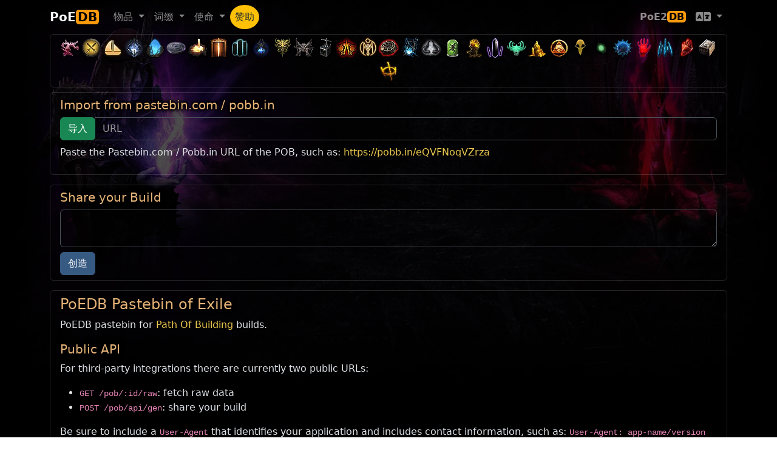

--- FILE ---
content_type: text/html; charset=utf-8
request_url: https://poedb.tw/cn/pob
body_size: 8737
content:
<!DOCTYPE html>
<html lang="cn" data-bs-theme="dark">
  <head>
    <meta charset="utf-8">
    <meta http-equiv="X-UA-Compatible" content="IE=edge">
    <meta name="viewport" content="width=device-width, initial-scale=1, shrink-to-fit=no">

    <title>pob - 流亡编年史, Path of Exile Wiki cn</title>
    <meta name="description" content="流亡编年史提供全面的物品，传奇，宝石资料，最新的游戏消息，最全面的基础知识。">
    <link rel="alternate" hreflang="en" href="https://poedb.tw/us/" />
    <link rel="alternate" hreflang="zh-Hant" href="https://poedb.tw/tw/" />
    <link rel="alternate" hreflang="zh-Hans" href="https://poedb.tw/cn/" />
        <link href="/favicon.png" rel="shortcut icon" >
    
        <link rel="stylesheet" href="https://cdnjs.cloudflare.com/ajax/libs/bootstrap/5.3.8/css/bootstrap.min.css" integrity="sha512-2bBQCjcnw658Lho4nlXJcc6WkV/UxpE/sAokbXPxQNGqmNdQrWqtw26Ns9kFF/yG792pKR1Sx8/Y1Lf1XN4GKA==" crossorigin="anonymous" referrerpolicy="no-referrer" />
        <link rel="stylesheet" href="https://cdnjs.cloudflare.com/ajax/libs/jqueryui/1.12.1/jquery-ui.min.css" integrity="sha512-aOG0c6nPNzGk+5zjwyJaoRUgCdOrfSDhmMID2u4+OIslr0GjpLKo7Xm0Ao3xmpM4T8AmIouRkqwj1nrdVsLKEQ==" crossorigin="anonymous" />
        <link rel="stylesheet" href="https://cdnjs.cloudflare.com/ajax/libs/datatables/1.10.21/css/jquery.dataTables.min.css" integrity="sha512-1k7mWiTNoyx2XtmI96o+hdjP8nn0f3Z2N4oF/9ZZRgijyV4omsKOXEnqL1gKQNPy2MTSP9rIEWGcH/CInulptA==" crossorigin="anonymous" />
        <link rel="stylesheet" href="https://cdnjs.cloudflare.com/ajax/libs/font-awesome/6.0.0-beta2/css/all.min.css" integrity="sha512-YWzhKL2whUzgiheMoBFwW8CKV4qpHQAEuvilg9FAn5VJUDwKZZxkJNuGM4XkWuk94WCrrwslk8yWNGmY1EduTA==" crossorigin="anonymous" referrerpolicy="no-referrer" />
        <link rel="stylesheet" href="https://cdnjs.cloudflare.com/ajax/libs/select2/4.0.13/css/select2.min.css" integrity="sha512-nMNlpuaDPrqlEls3IX/Q56H36qvBASwb3ipuo3MxeWbsQB1881ox0cRv7UPTgBlriqoynt35KjEwgGUeUXIPnw==" crossorigin="anonymous" />
        <link rel="stylesheet" href="https://cdnjs.cloudflare.com/ajax/libs/select2-bootstrap-5-theme/1.3.0/select2-bootstrap-5-theme.min.css" integrity="sha512-z/90a5SWiu4MWVelb5+ny7sAayYUfMmdXKEAbpj27PfdkamNdyI3hcjxPxkOPbrXoKIm7r9V2mElt5f1OtVhqA==" crossorigin="anonymous" referrerpolicy="no-referrer" />
        <link rel="stylesheet" href="https://cdnjs.cloudflare.com/ajax/libs/tippy.js/6.3.7/tippy.min.css" integrity="sha512-HbPh+j4V7pXprvQMt2dtmK/zCEsUeZWYXRln4sOwmoyHPQAPqy/k9lIquKUyKNpNbDGAY06UdiDHcEkBc72yCQ==" crossorigin="anonymous" referrerpolicy="no-referrer" />
        <link rel="stylesheet" href="https://cdnjs.cloudflare.com/ajax/libs/limonte-sweetalert2/11.2.1/sweetalert2.min.css" integrity="sha512-OkYLbkJ4DB7ewvcpNLF9DSFmhdmxFXQ1Cs+XyjMsMMC94LynFJaA9cPXOokugkmZo6O6lwZg+V5dwQMH4S5/3g==" crossorigin="anonymous" referrerpolicy="no-referrer" />
        <link rel="stylesheet" href="https://cdn.jsdelivr.net/npm/modal-video@2.4.6/css/modal-video.min.css" integrity="sha256-nd8IBqNn9uqwZKfZcLIXQcNxk5TjqrxiLx7PzN5PFW0=" crossorigin="anonymous" />
        <link rel="stylesheet" href="https://cdnjs.cloudflare.com/ajax/libs/lightbox2/2.10.0/css/lightbox.min.css" integrity="sha256-auPoJwk/+RK6KSkib92Dkq1Y5hEkZvKtvSwucs15Skg=" crossorigin="anonymous" />
        <link rel="stylesheet" href="https://cdnjs.cloudflare.com/ajax/libs/video.js/8.19.1/video-js.min.css" integrity="sha512-J3tx4ssoARFr4U9VmZmQe2q672q0jUeYizJW3vglkOBTlQ/N6kF3eVqZZzaey/TdIXH69s3HYe2nQwyxK/Emzw==" crossorigin="anonymous" referrerpolicy="no-referrer" />
    
        <link rel="stylesheet" href="https://cdn.poedb.tw/css/stdtheme.20b6f6b62c30fed7.css" />
    
        <script src="https://cdnjs.cloudflare.com/ajax/libs/jquery/3.6.3/jquery.min.js" integrity="sha512-STof4xm1wgkfm7heWqFJVn58Hm3EtS31XFaagaa8VMReCXAkQnJZ+jEy8PCC/iT18dFy95WcExNHFTqLyp72eQ==" crossorigin="anonymous" referrerpolicy="no-referrer"></script>
        <script src="https://cdnjs.cloudflare.com/ajax/libs/jqueryui/1.12.1/jquery-ui.min.js" integrity="sha512-uto9mlQzrs59VwILcLiRYeLKPPbS/bT71da/OEBYEwcdNUk8jYIy+D176RYoop1Da+f9mvkYrmj5MCLZWEtQuA==" crossorigin="anonymous" referrerpolicy="no-referrer"></script>
        <script src="https://cdnjs.cloudflare.com/ajax/libs/bootstrap/5.3.8/js/bootstrap.bundle.min.js" integrity="sha512-HvOjJrdwNpDbkGJIG2ZNqDlVqMo77qbs4Me4cah0HoDrfhrbA+8SBlZn1KrvAQw7cILLPFJvdwIgphzQmMm+Pw==" crossorigin="anonymous" referrerpolicy="no-referrer"></script>
        <script src="https://cdnjs.cloudflare.com/ajax/libs/jquery.tablesorter/2.31.3/js/jquery.tablesorter.min.js" integrity="sha512-qzgd5cYSZcosqpzpn7zF2ZId8f/8CHmFKZ8j7mU4OUXTNRd5g+ZHBPsgKEwoqxCtdQvExE5LprwwPAgoicguNg==" crossorigin="anonymous" referrerpolicy="no-referrer"></script>
        <script src="https://cdnjs.cloudflare.com/ajax/libs/jquery.countdown/2.2.0/jquery.countdown.min.js" integrity="sha256-Ikk5myJowmDQaYVCUD0Wr+vIDkN8hGI58SGWdE671A8=" crossorigin="anonymous" referrerpolicy="no-referrer"></script>
        <script src="https://cdnjs.cloudflare.com/ajax/libs/datatables/1.10.21/js/jquery.dataTables.min.js" integrity="sha512-BkpSL20WETFylMrcirBahHfSnY++H2O1W+UnEEO4yNIl+jI2+zowyoGJpbtk6bx97fBXf++WJHSSK2MV4ghPcg==" crossorigin="anonymous" referrerpolicy="no-referrer"></script>
        <script src="https://cdnjs.cloudflare.com/ajax/libs/select2/4.0.13/js/select2.full.min.js" integrity="sha512-RtZU3AyMVArmHLiW0suEZ9McadTdegwbgtiQl5Qqo9kunkVg1ofwueXD8/8wv3Af8jkME3DDe3yLfR8HSJfT2g==" crossorigin="anonymous" referrerpolicy="no-referrer"></script>
        <script src="https://cdnjs.cloudflare.com/ajax/libs/popper.js/2.6.0/umd/popper.min.js" integrity="sha512-BmM0/BQlqh02wuK5Gz9yrbe7VyIVwOzD1o40yi1IsTjriX/NGF37NyXHfmFzIlMmoSIBXgqDiG1VNU6kB5dBbA==" crossorigin="anonymous" referrerpolicy="no-referrer"></script>
        <script src="https://cdnjs.cloudflare.com/ajax/libs/tippy.js/6.3.7/tippy-bundle.umd.min.js" integrity="sha512-gbruucq/Opx9jlHfqqZeAg2LNK3Y4BbpXHKDhRC88/tARL/izPOE4Zt2w6X9Sn1UeWaGbL38zW7nkL2jdn5JIw==" crossorigin="anonymous" referrerpolicy="no-referrer"></script>
        <script src="https://cdnjs.cloudflare.com/ajax/libs/marked/3.0.1/marked.min.js" integrity="sha512-VUuO/d6MS7hXmiFGEj7HtUa2FCI6Ll+xPvX9yX3bxn7ZqDWwleqXa8dtW13brbZ1ld2jiTrv8hWbpfp4B5mi4Q==" crossorigin="anonymous" referrerpolicy="no-referrer"></script>
        <script src="https://cdnjs.cloudflare.com/ajax/libs/limonte-sweetalert2/11.2.1/sweetalert2.all.js" integrity="sha512-A7LzqKE/pm9ofgS0Lxu7qroQS5SkKJQaYJkJ/66nQiWZfEdeGlBq5zEXQ63VRmXZK8zPpCgFf2WQJIAljI0Vdw==" crossorigin="anonymous" referrerpolicy="no-referrer"></script>
        <script src="https://cdn.jsdelivr.net/npm/modal-video@2.4.6/js/modal-video.min.js" integrity="sha256-VqINwNxkS4VEDMq5O52YTckX+Mx84X6bafO8NxF21Xw=" crossorigin="anonymous"></script>
        <script src="https://cdnjs.cloudflare.com/ajax/libs/lightbox2/2.10.0/js/lightbox.min.js" integrity="sha256-DiHJ7hbvMejsMyP76bpVWacb5HSHQ2sQlrJV8n7KEvA=" crossorigin="anonymous"></script>
        <script src="https://cdnjs.cloudflare.com/ajax/libs/echarts/5.3.3/echarts.min.js" integrity="sha512-2L0h0GhoIHQEjti/1KwfjcbyaTHy+hPPhE1o5wTCmviYcPO/TD9oZvUxFQtWvBkCSTIpt+fjsx1CCx6ekb51gw==" crossorigin="anonymous" referrerpolicy="no-referrer"></script>
        <script src="https://cdnjs.cloudflare.com/ajax/libs/echarts/5.3.3/theme/dark.min.js" integrity="sha512-3Zm64ayK7DflnnyO2pKkLJX3v9Sb90mvahbwPUuMzEf42HI6k8tquIx5VsNBjEWAcYJWzvimbqnTkLl2QdCUmw==" crossorigin="anonymous" referrerpolicy="no-referrer"></script>
        <script src="https://cdnjs.cloudflare.com/ajax/libs/video.js/8.19.1/video.min.js" integrity="sha512-48NkCweTzA9u2sP4GgKcEDm6IScPIMga142ipKFNcHfz7feUJXDJxO1jwc2l+5MvWfwMj4BDfQv8WIMhrPxZLQ==" crossorigin="anonymous" referrerpolicy="no-referrer"></script>
        <script src="https://cdnjs.cloudflare.com/ajax/libs/mustache.js/3.2.1/mustache.min.js" integrity="sha512-Qjrukx28QnvFWISw9y4wCB0kTB/ISnWXPz5/RME5o8OlZqllWygc1AB64dOBlngeTeStmYmNTNcM6kfEjUdnnQ==" crossorigin="anonymous" referrerpolicy="no-referrer"></script>
        <script src="https://cdnjs.cloudflare.com/ajax/libs/clipboard.js/2.0.11/clipboard.min.js" integrity="sha512-7O5pXpc0oCRrxk8RUfDYFgn0nO1t+jLuIOQdOMRp4APB7uZ4vSjspzp5y6YDtDs4VzUSTbWzBFZ/LKJhnyFOKw==" crossorigin="anonymous" referrerpolicy="no-referrer"></script>
        <script src="https://cdnjs.cloudflare.com/ajax/libs/masonry/4.2.2/masonry.pkgd.min.js" integrity="sha512-JRlcvSZAXT8+5SQQAvklXGJuxXTouyq8oIMaYERZQasB8SBDHZaUbeASsJWpk0UUrf89DP3/aefPPrlMR1h1yQ==" crossorigin="anonymous" referrerpolicy="no-referrer"></script>
        <script src="https://cdnjs.cloudflare.com/ajax/libs/pako/2.1.0/pako.min.js" integrity="sha512-g2TeAWw5GPnX7z0Kn8nFbYfeHcvAu/tx6d6mrLe/90mkCxO+RcptyYpksUz35EO337F83bZwcmUyHiHamspkfg==" crossorigin="anonymous" referrerpolicy="no-referrer"></script>
    
        <script src="https://cdn.poedb.tw/js/ModsView.0112056f93dbfc68.js"></script>
        <script src="https://cdn.poedb.tw/js/poedb_header.7d1aa4dfa3f59108.js"></script>
    
    <script data-cfasync="false">window.nitroAds=window.nitroAds||{createAd:function(){return new Promise(e=>{window.nitroAds.queue.push(["createAd",arguments,e])})},addUserToken:function(){window.nitroAds.queue.push(["addUserToken",arguments])},queue:[]};</script>
    <script data-cfasync="false" async src="https://s.nitropay.com/ads-562.js"></script>

    <meta property="og:site_name" content="poedb.tw">

  </head>

  <body>

<div id="consent-box" style="display:none">
  <button onclick="window.__cmp('showModal');">
    Update cookie preferences
  </button>
</div>
<script>
  if (window["nitroAds"] && window["nitroAds"].loaded) {
    document.getElementById("consent-box").style.display = window["__tcfapi"]
      ? ""
      : "none";
  } else {
    document.addEventListener(
      "nitroAds.loaded",
      () =>
        (document.getElementById("consent-box").style.display = window["__tcfapi"]
          ? ""
          : "none")
    );
  }
</script>


    <div class="background-image "></div>

<!-- Global site tag (gtag.js) - Google Analytics -->
<script async src="https://www.googletagmanager.com/gtag/js?id=G-3B810SRKBH"></script>
<script>
  window.dataLayer = window.dataLayer || [];
  function gtag(){dataLayer.push(arguments);}
  gtag('js', new Date());

  gtag('config', 'G-3B810SRKBH');
</script>


    <header>
        <!-- Fixed navbar -->
        <nav class="navbar navbar-expand-lg navbar-dark">
          <div class="container">
            <a class="navbar-brand fw-bold" href="/cn/">PoE<span class='brand-suffix'>DB</span><sub></sub></a>
            <button type="button" class="navbar-toggler" data-bs-toggle="collapse" data-bs-target=".navbar-collapse"  aria-controls="navbarsExample07" aria-expanded="false" aria-label="Toggle navigation">
              <span class="navbar-toggler-icon"></span>
            </button>
            <div class="collapse navbar-collapse">
              <ul class="navbar-nav me-auto">
                <li class="nav-item dropdown">
                  <a href="#" class="nav-link dropdown-toggle" data-bs-toggle="dropdown" aria-haspopup="true" aria-expanded="false"><span data-i18n="ClientStrings|UIOptionsSectionTitleItems|Name">物品</span> <span class="caret"></span></a>
                  <ul class="dropdown-menu" role="menu" aria-labelledby="themes">
                    <li><a class="dropdown-item" href="/cn/Items" data-i18n="ClientStrings|UIOptionsSectionTitleItems|Name">物品</a></li>
                    <li><a class="dropdown-item" href="/cn/Unique_item" data-i18n="ClientStrings|ItemDisplayStringUnique|Name"></a></li>
                    <li><a class="dropdown-item" href="/cn/Vendor_recipe_system" data-i18n="ClientStrings|TutorialPanelVendorRecipes|Name">商人物品配方</a></li>
                    <li><hr class="dropdown-divider"></li>
                    <li><a class="dropdown-item" href="/cn/Gem" data-i18n="ClientStrings|ItemDisplayStringGem|Name">宝石</a></li>
                    <li><a class="dropdown-item" href="/cn/Skill_Gems" data-i18n="ItemClasses|Active Skill Gem|Name">技能宝石</a></li>
                    <li><a class="dropdown-item" href="/cn/Support_Gems" data-i18n="ItemClasses|Support Skill Gem|Name">辅助宝石</a></li>
                    <li><a class="dropdown-item" href="/cn/Transfigured_Gems">Transfigured Gems</a></li>
                  </ul>
                </li>
    
                <li class="nav-item dropdown">
                  <a href="#" class="nav-link dropdown-toggle" data-bs-toggle="dropdown" aria-haspopup="true" aria-expanded="false"><span data-i18n="ClientStrings|ExpeditionModsTitle|Name">词缀</span> <span class="caret"></span></a>
                  <ul class="dropdown-menu" role="menu" aria-labelledby="themes">
                    <li><a class="dropdown-item" href="/cn/Modifiers" data-i18n="ClientStrings|ExpeditionModsTitle|Name">词缀</a></li>
                    <li><a class="dropdown-item" href="/cn/Oil" data-i18n="AchievementItems|DeliriumCraftItemsUsingCurrency1_8|Name">圣油</a></li>
                    <li><a class="dropdown-item" href="/cn/Crafting_Bench" data-i18n="BaseItemTypes|Metadata/Items/HideoutInteractables/HideoutCraftingBench|Code"></a></li>
                    <li><a class="dropdown-item" href="/cn/Horticrafting" data-i18n="ClientStrings|HarvestCraftingStationTitle|Name">花园工艺</a></li>
                    <li><a class="dropdown-item" href="/cn/metamods">工艺互动</a></li>
                  </ul>
                </li>
    
                <li class="nav-item dropdown">
                  <a href="#" class="nav-link dropdown-toggle" data-bs-toggle="dropdown" aria-haspopup="true" aria-expanded="false"><span data-i18n="ClientStrings|ItemDisplayStringQuest|Name">使命</span> <span class="caret"></span></a>
                  <ul class="dropdown-menu" role="menu">
                    <li><a class="dropdown-item" href="/cn/Quest" data-i18n="ClientStrings|ItemDisplayStringQuest|Name">使命</a></li>
                    <li><a class="dropdown-item" href="/cn/Ascendancy_class" data-i18n="ClientStrings|TutorialPanelAscendancies|Name">升华职业</a></li>
                    <li><a class="dropdown-item" href="/cn/passive-skill-tree/" data-i18n="ClientStrings|ActionOpenPassivePanel|Name">天赋树</a></li>
                    <li><hr class="dropdown-divider"></li>
                    <li><a class="dropdown-item" href="/cn/Maps" data-i18n="UniqueStashTypes|Map|Name">地图</a></li>
                    <li><a class="dropdown-item" href="/cn/Atlas_of_Worlds" data-i18n="MapSeries|MapAtlas|Name"></a></li>
                    <li><a class="dropdown-item" href="/cn/atlas-skill-tree/" data-i18n="ClientStrings|ActionOpenAtlasPassivesScreen|Name"></a></li>
                  </ul>
                </li>
    
                <li class="nav-item"><a class="nav-link  bg-warning rounded-circle" style="color: #172534" href="/cn/patreon">赞助</a></li>
              </ul>
    
    
              <ul class="navbar-nav">
                <li class="nav-item">
                  <a class="nav-link fw-bold" aria-current="page" href="https://poe2db.tw/cn/pob">PoE2<span class="brand-suffix">DB</span></a>
                </li>
    
                <li class="nav-item dropdown">
                  <a href="#" class="nav-link dropdown-toggle" data-bs-toggle="dropdown" aria-haspopup="true" aria-expanded="false"> <i class="fas fa-language fa-lg"></i> <span class="caret"></span></a>
                  <ul class="dropdown-menu" role="menu">
                    <a class="dropdown-item" href="/tw/pob">TW 正體中文</a>
                    <a class="dropdown-item" href="/cn/pob">CN 简体中文</a>
                    <a class="dropdown-item" href="/us/pob">US English</a>
                    <a class="dropdown-item" href="/kr/pob">KR 한국어</a>
                    <a class="dropdown-item" href="/jp/pob">JP Japanese</a>
                    <a class="dropdown-item" href="/ru/pob">RU Русский</a>
                    <a class="dropdown-item" href="/pt/pob">PO Português</a>
                    <a class="dropdown-item" href="/th/pob">TH ภาษาไทย</a>
                    <a class="dropdown-item" href="/fr/pob">FR Français</a>
                    <a class="dropdown-item" href="/de/pob">DE Deutsch</a>
                    <a class="dropdown-item" href="/sp/pob">ES Spanish</a>
                  </ul>
                </li>
              </ul>
    
            <form class="form-inline my-2 my-lg-0" role="search" action="search">
              <input type="hidden" name="token" value="5d4f1c295491833576ee32347a3047a8a6f8a6ae6b1013bc7afcf98f7450da1b720274">
              <input class="form-control mr-sm-2" type="search" placeholder="Search" aria-label="Search" name="q" id="navautosearch">
            </form>
    
            </div><!--/.nav-collapse -->
          </div><!--/.container-fluid -->
        </nav>
    </header>

<script>sidebar160("leftside_banner", "left");</script>
<script>sidebar160("rightside_banner", "right");</script>



    <div class="page ">
    <div class="page-content theme-showcase container" role="main">


<div class="card mb-2" id="head_toolbar" style="background: transparent">
  <div class="card-body p-1">
    <div class="league_bar text-center">
      <a href="Keepers_league" data-bs-toggle="tooltip" title="守护者" ><span class="MinimapIcons"><img loading="lazy" src="https://cdn.poedb.tw/image/Art/2DArt/minimap/player/ChayulaTree.webp" height="35"/></span></a><a href="Mercenaries_league" data-bs-toggle="tooltip" title="佣兵" ><span class="MinimapIcons"><img loading="lazy" src="https://cdn.poedb.tw/image/Art/2DArt/minimap/player/MercenaryEncounter.webp" height="35"/></span></a><a href="Settlers_league" data-bs-toggle="tooltip" title="君锋城下" ><span class="MinimapIcons"><img loading="lazy" src="https://cdn.poedb.tw/image/Art/2DArt/minimap/player/VillageShipping.webp" height="35"/></span></a><a href="Necropolis_league" data-bs-toggle="tooltip" title="死寂亡城" ><span class="MinimapIcons"><img loading="lazy" src="https://cdn.poedb.tw/image/Art/2DArt/minimap/player/NecropolisCorpse.webp" height="35"/></span></a><a href="Affliction_league" data-bs-toggle="tooltip" title="迷虫之雾" ><span class="MinimapIcons"><img loading="lazy" src="https://cdn.poedb.tw/image/Art/2DArt/minimap/player/AzmeriWoodsEntrance.webp" height="35"/></span></a><a href="Ancestor_league" data-bs-toggle="tooltip" title="命运试炼" ><img loading='lazy' src='https://cdn.poedb.tw/image/Art/2DItems/Currency/Ancestors/NavaliCoin.webp' width='35' height='35'/></a><a href="Crucible_league" data-bs-toggle="tooltip" title="古神熔炉" ><span class="MinimapIcons"><img loading="lazy" src="https://cdn.poedb.tw/image/Art/2DArt/minimap/player/Crucible.webp" height="35"/></span></a><a href="Sanctum_league" data-bs-toggle="tooltip" title="圣地" ><span class="MinimapIcons"><img loading="lazy" src="https://cdn.poedb.tw/image/Art/2DArt/minimap/player/Sanctum.webp" height="35"/></span></a><a href="Kalandra_league" data-bs-toggle="tooltip" title="卡兰德" ><span class="MinimapIcons"><img loading="lazy" src="https://cdn.poedb.tw/image/Art/2DArt/minimap/player/LakeStampingDevice.webp" height="35"/></span></a><a href="Sentinel_league" data-bs-toggle="tooltip" title="近卫" ><span class="MinimapIcons"><img loading="lazy" src="https://cdn.poedb.tw/image/Art/2DArt/minimap/player/Sentinel.webp" height="35"/></span></a><a href="Archnemesis_league" data-bs-toggle="tooltip" title="罪恶枷锁" ><span class="MinimapIcons"><img loading="lazy" src="https://cdn.poedb.tw/image/Art/2DArt/minimap/player/Archnemesis.webp" height="35"/></span></a><a href="Scourge_league" data-bs-toggle="tooltip" title="异度天灾" ><span class="MinimapIcons"><img loading="lazy" src="https://cdn.poedb.tw/image/Art/2DArt/minimap/player/HellscapePaleBoss.webp" height="35"/></span></a><a href="Expedition_league" data-bs-toggle="tooltip" title="先祖秘藏" ><span class="MinimapIcons"><img loading="lazy" src="https://cdn.poedb.tw/image/Art/2DArt/minimap/player/ExpeditionDetonator.webp" height="35"/></span></a><a href="Ultimatum_league" data-bs-toggle="tooltip" title="致命贪婪" ><span class="MinimapIcons"><img loading="lazy" src="https://cdn.poedb.tw/image/Art/2DArt/minimap/player/UltimatumAltar.webp" height="35"/></span></a><a href="Ritual_league" data-bs-toggle="tooltip" title="驱灵仪式" ><span class="MinimapIcons"><img loading="lazy" src="https://cdn.poedb.tw/image/Art/2DArt/minimap/player/RitualRune.webp" height="35"/></span></a><a href="Heist_league" data-bs-toggle="tooltip" title="夺宝奇兵" ><span class="MinimapIcons"><img loading="lazy" src="https://cdn.poedb.tw/image/Art/2DArt/minimap/player/HeistSumgglersCache.webp" height="35"/></span></a><a href="Harvest_league" data-bs-toggle="tooltip" title="庄园" ><span class="MinimapIcons"><img loading="lazy" src="https://cdn.poedb.tw/image/Art/2DArt/minimap/player/HarvestPortal.webp" height="35"/></span></a><a href="Delirium_league" data-bs-toggle="tooltip" title="惊悸迷雾" ><span class="MinimapIcons"><img loading="lazy" src="https://cdn.poedb.tw/image/Art/2DArt/minimap/player/AfflictionInitiator.webp" height="35"/></span></a><a href="Metamorph_league" data-bs-toggle="tooltip" title="灾变" ><span class="MinimapIcons"><img loading="lazy" src="https://cdn.poedb.tw/image/Art/2DArt/minimap/player/MetamorphosisMonster.webp" height="35"/></span></a><a href="Blight_league" data-bs-toggle="tooltip" title="菌潮" ><span class="MinimapIcons"><img loading="lazy" src="https://cdn.poedb.tw/image/Art/2DArt/minimap/player/BlightCore.webp" height="35"/></span></a><a href="Legion_league" data-bs-toggle="tooltip" title="军团" ><span class="MinimapIcons"><img loading="lazy" src="https://cdn.poedb.tw/image/Art/2DArt/minimap/player/LegionInitiator.webp" height="35"/></span></a><a href="Betrayal_league" data-bs-toggle="tooltip" title="背叛者" ><span class="MinimapIcons"><img loading="lazy" src="https://cdn.poedb.tw/image/Art/2DArt/minimap/player/BetrayalSymbolCatarina.webp" height="35"/></span></a><a href="Delve_league" data-bs-toggle="tooltip" title="地心探索" ><span class="MinimapIcons"><img loading="lazy" src="https://cdn.poedb.tw/image/Art/2DArt/minimap/player/DelveMineralVein.webp" height="35"/></span></a><a href="Incursion_league" data-bs-toggle="tooltip" title="穿越" ><span class="MinimapIcons"><img loading="lazy" src="https://cdn.poedb.tw/image/Art/2DArt/minimap/player/IncursionCraftingBench.webp" height="35"/></span></a><a href="Bestiary_league" data-bs-toggle="tooltip" title="猎魔" ><span class="MinimapIcons"><img loading="lazy" src="https://cdn.poedb.tw/image/Art/2DArt/minimap/player/BestiaryRareMonster.webp" height="35"/></span></a><a href="Abyss_league" data-bs-toggle="tooltip" title="深渊" ><span class="MinimapIcons"><img loading="lazy" src="https://cdn.poedb.tw/image/Art/2DArt/minimap/player/Abyss.webp" height="35"/></span></a><a href="Harbinger_league" data-bs-toggle="tooltip" title="先驱" ><img loading='lazy' src='https://cdn.poedb.tw/image/Art/2DArt/UIImages/InGame/Heist/Blueprints/Rewards/HeistRewardHarbinger.webp' width='35' height='35'/></a><a href="Breach_league" data-bs-toggle="tooltip" title="裂隙" ><span class="MinimapIcons"><img loading="lazy" src="https://cdn.poedb.tw/image/Art/2DArt/minimap/player/Breach.webp" height="35"/></span></a><a href="Essence_league" data-bs-toggle="tooltip" title="精华" ><span class="MinimapIcons"><img loading="lazy" src="https://cdn.poedb.tw/image/Art/2DArt/minimap/player/Essence.webp" height="35"/></span></a><a href="Vaal_side_area" data-bs-toggle="tooltip" title="腐化地区" ><span class="MinimapIcons"><img loading="lazy" src="https://cdn.poedb.tw/image/Art/2DArt/minimap/player/VaalSideArea.webp" height="35"/></span></a><a href="Strongbox" data-bs-toggle="tooltip" title="保险箱" ><span class="MinimapIcons"><img loading="lazy" src="https://cdn.poedb.tw/image/Art/2DArt/minimap/player/Strongbox.webp" height="35"/></span></a><a href="Shrine" data-bs-toggle="tooltip" title="神殿" ><span class="MinimapIcons"><img loading="lazy" src="https://cdn.poedb.tw/image/Art/2DArt/minimap/player/Shrine.webp" height="35"/></span></a>
    </div>
  </div>
</div>



<div id="topbanner970"></div><script>topbanner970("topbanner970");</script>

<div class="card">
    <h5 class="card-header" data-i18n-tw="從 pastebin.com / pobb.in 匯入">Import from pastebin.com / pobb.in</h5>
    <div class="card-body">
      <form class="form-search" role="form">
        <div class="input-group">
          <span class="input-group-btn">
            <button type="submit" class="btn btn-success" data-i18n="ClientStrings|HideoutEditControlImport|Name">Import</button>
          </span>
          <input type="text" placeholder="URL" class="form-control" name="pastebin" required>
        </div>
      </form>

      <p class="mt-2" data-i18n-tw="貼入 POB 的 Pastebin.com / Pobb.in 網址，如： https://pobb.in/eQVFNoqVZrza">Paste the Pastebin.com / Pobb.in URL of the POB, such as: <a href="/pob/eQVFNoqVZrza">https://pobb.in/eQVFNoqVZrza</a></p>
    </div>
</div>

<div class="card mt-3">
    <h5 class="card-header" data-i18n-tw="分享你的流派">Share your Build</h5>
    <div class="card-body">
        <form method="post" action="/pob/api/paste" id="pobPaste">
        <textarea class="form-control" name="content" required></textarea>
        <button class="btn btn-primary mt-2" data-i18n="ClientStrings|MetamorphosisCreateButton|Name">Create</button>
        </form>
        <div id="pobMessage"></div>
    </div>
</div>

<div class="card mt-3">
    <h4 class="card-header">PoEDB Pastebin of Exile</h4>
    <div class="card-body">
        <p>PoEDB pastebin for <a href="https://pathofbuilding.community/">Path Of Building</a> builds.</p>

        <h5 class="card-title">Public API</h5>
        <p>For third-party integrations there are currently two public URLs:</p>
        <ul>
            <li><code>GET /pob/:id/raw</code>: fetch raw data</li>
            <li><code>POST /pob/api/gen</code>: share your build</li>
        </ul>
        <p>Be sure to include a <code>User-Agent</code> that identifies your application and includes contact information, such as: <code>User-Agent: app-name/version hosted.domain (contact: foo@bar, discord#0000)</code>.</p>

        <h5 class="card-title mt-3">Tools</h5>
        <ul>
        <li><a target="_blank" href="https://pathofbuilding.community/">Path of Building: Community Fork</a></li>
        <li><a target="_blank" href="PoeCharm">PoeCharm</a>: Localization PoB, support tw/cn/kr languages.</li>
        </ul>

        <h5 class="card-title mt-3">Summary</h5>
        <ul>
            <li>pobbin: 29468</li>
            <li>pobcode: 112836</li>
            <li>pastebin: 2501</li>
            <li>pobninja: 2112</li>
            <li>summary: 146917</li>
        </ul>
    </div>
</div>

<script>
$(document).ready(function(){
    function convertFormToJSON(form) {
      const array = $(form).serializeArray(); // Encodes the set of form elements as an array of names and values.
      const json = {};
      $.each(array, function () {
        json[this.name] = this.value || "";
      });
      return json;
    }

    $('#pobPaste').on('submit', function(event) {
        event.preventDefault();
        $('#pobMessage').text('');
        var form = $(this);
        $.ajax({
            url: form.attr('action'),
            type: form.attr('method'),
            dataType: 'json',
            data: JSON.stringify(convertFormToJSON(form)),
            success: function(result) {
                if (result && result.code == 200) {
                    window.location = '/pob/'+result.hash;
                } else {
                    $('#pobMessage').text(result.message);
                }
            }
        });
    });

    $('#navautosearch').hide();
});
</script>
<div class="card mb-1">
    <div class="card-body markdown-body">
        <a class="btn btn-primary float-end" href='/cn/marked?id=pob' data-i18n="ClientStrings|HideoutEditControlEdit|Name">Edit</a>
        
        <div><hr style='border-top: 1px solid white'>Wikis Content is available under <a href="https://creativecommons.org/licenses/by-nc-sa/3.0/" target="_blank">CC BY-NC-SA 3.0</a> unless otherwise noted.</div>
    </div>
</div>


<footer class="ccontainer text-center text-lg-left">
  <div class="card p-4">
    <div class="row">

      <div class="col-lg-3 col-6 mb-4 mb-md-0">
        <h5 class="text-uppercase">Sites</h5>
        <ul class="list-unstyled mb-0">
          <li> <a target="_blank" href="https://poedb.tw/">poedb.tw</a> </li>
          <li> <a target="_blank" href="https://tlidb.com/">tlidb.com</a> </li>
          <!--<li> <a target="_blank" href="https://diablo4.cc/">diablo4.cc</a> </li>-->
          <li> <a target="_blank" href="https://poe2db.tw/">poe2db.tw</a> </li>
              <li> <a target="_blank" href="https://paldb.cc/">paldb.cc</a> </li>
        </ul>
      </div>

      <div class="col-lg-3 col-6 mb-4 mb-md-0">
        <h5 class="text-uppercase">News</h5>
        <ul class="list-unstyled mb-0">
          <li> <a href="news">GGG Tracker</a> </li>
          <li> <a href="League#ConcurrentPlayers">Concurrent Players</a> </li>
          <li> <a href="Ruthless_mode" data-i18n="ClientStrings|InsaneDifficulty|Name">Ruthless mode</a> </li>
        </ul>
      </div>

      <div class="col-lg-3 col-6 mb-4 mb-md-0">
        <h5 class="text-uppercase">About Site</h5>
        <ul class="list-unstyled mb-0">
          <li> <a href="privacy">Privacy</a> </li>
          <li> <a href="patreon">Patreon</a> </li>
        </ul>
      </div>

      <div class="col-lg-3 col-6 mb-4 mb-md-0">
        <h5 class="text-uppercase">Community</h5>
        <ul class="list-unstyled mb-0">


          <li> <a href="https://discord.gg/b4bs4bQsrW">編年史 Discord</a> </li>

          <li><a target="_blank" href="https://www.reddit.com/user/chuanhsing">/u/chuanhsing</a></li>
        </ul>
      </div>

    </div>
  </div>

  <div class="text-center p-3" style="background-color: rgba(0, 0, 0, 0.2);">
    Copyright &copy; 2014-2025 流亡编年史.
  </div>
</footer>

<div style=""></div>
<div class="clearfix"></div><div id="bottom_banner"></div><script>topbanner970("bottom_banner");</script>
    </div>
    </div>

    <a href="#top" id="toTop"><span class="fas fa-arrow-circle-up fa-3x"></span></a>
<script>
 $(document).ready(function()
 {
    if (window.location.hostname != "poedb.tw" && window.location.hostname != "poe2db.tw") {
        window.location.href="https://poedb.tw/";
    }
 });
</script>
    <script src="https://cdn.poedb.tw/js/poedb_footer.50c57170608058e8.js"></script>

    <div id="consent-box" style="display:none">
      <button onclick="window.__cmp('showModal');">
        Update cookie preferences
      </button>
    </div>
    
    <script>
      if (window["nitroAds"] && window["nitroAds"].loaded) {
        document.getElementById("consent-box").style.display = window["__tcfapi"]
          ? ""
          : "none";
      } else {
        document.addEventListener(
          "nitroAds.loaded",
          () =>
            (document.getElementById("consent-box").style.display = window["__tcfapi"]
              ? ""
              : "none")
        );
      }
    </script>
  <script defer src="https://static.cloudflareinsights.com/beacon.min.js/vcd15cbe7772f49c399c6a5babf22c1241717689176015" integrity="sha512-ZpsOmlRQV6y907TI0dKBHq9Md29nnaEIPlkf84rnaERnq6zvWvPUqr2ft8M1aS28oN72PdrCzSjY4U6VaAw1EQ==" data-cf-beacon='{"version":"2024.11.0","token":"7c3bdd9ddfac4426b6a20a0cd5f64615","r":1,"server_timing":{"name":{"cfCacheStatus":true,"cfEdge":true,"cfExtPri":true,"cfL4":true,"cfOrigin":true,"cfSpeedBrain":true},"location_startswith":null}}' crossorigin="anonymous"></script>
</body>
</html>


--- FILE ---
content_type: text/css
request_url: https://cdn.poedb.tw/css/stdtheme.20b6f6b62c30fed7.css
body_size: 14262
content:
:root {
  --bs-body-bg: #1a1a1b;
  --bs-body-bg: transparent;
  --unique-color: #af6025;
  --divination-color: #0ebaff;
  --prophecy-color: #b54bff;
  --quest-color: #4ae63a;
  --currency-color: #aa9e82;
  --gem-color: #1ba29b;
  --cold-color: #366492;
  --afflictionmod-color: #16191c;
  --heist-color: #191e19;
  --lightning-color: #ffd700;
  --magic-color: #8888ff;
  --rare-color: #ffff77;
  --green-color: #46a239;
  --chaos-color: #d02090;
  --fire-color: #960000;
  --title-color: #e7b478;
  --legacy-color: #d4913f;
  --normal-color: #c8c8c8;
  --corrupted-color: #d20000;
  --scourged-color: #ff6e25;
  --default-color: #7f7f7f;
  --fractured-color: #a29162;
  --crafted-color: #b4b4ff;
  --dark-color: #0f0f0f;
  --craftaffectwarning-color: #ebc850;

  --coolgrey-700: 209, 18%, 30%;
  --yellow-300: 50, 98%, 64%;
}

/* fix transparent bg */
.dropdown-menu, .dropdown-item, select option, .select2-results__options, .select2-container--bootstrap-5 .select2-dropdown, kbd {
    background-color: #222;
}

.tippy-box {
    font-size: initial;
}

body2 {
    background-image: url(https://imgur.com/SkIwSiz.jpg);
    /*background-repeat: repeat;
    background-size: contain;*/
    height: 100%;
    width: 100%;
    /*background-position-y: 70px;*/
}
.background-image {
    position: fixed;
    left: 0;
    right: 0;
    background-image: url(https://cdn.poedb.tw/image/keepersoftheflame-bg.webp);
    background-size: cover;
    background-position: center center;
    height: 100%;
    /*width: 100%;*/
    filter: brightness(30%);
    z-index: -2;
}
.background-image.item-popup--poe2 {
    background-image: url(https://cdn.poe2db.tw/image/poe2/banner_0.4.0_3.webp);
    filter: brightness(0.25);
}

a {
    text-decoration: unset;
}
.bg-dark {
    background-color: var(--bs-body-bg)!important;
}
.bg-primary {
    background-color: var(--cold-color)!important;
}

#debug_toggle {
	background-color: #ccc;
    padding: 5px 10px;
}
#debug {
	border:1px solid black;
}
.itemstat {
	float: left;
	padding-right: 10px;
}
hr.clear {
	clear: left;
	width: 80%;
	border: 0;
}

.panel {
    margin-bottom: 5px;
    background-color: var(--dark-color);
    color: #eee;
}
.navbar-brand-img {
    height: 39px;
    display: inline !important;
}
.panel-body img,.card-body img {
    max-width: 100%;
}
.panel-body img.gemborder, .card-body img.gemborder {
    border: 1px solid var(--gem-color);
}
.panel-body img.uniqueborder, .card-body img.uniqueborder {
    border: 1px solid var(--unique-color);
}
.panel .table, .panel .list-group {
    margin-bottom: 0;
}
.panel-default {
    border-color: #444;
}
.card h4,.card h5 {
    color: var(--title-color);
    text-shadow: -1px -1px 3px rgba(0, 0, 0, .6), 1px -1px 3px rgba(0, 0, 0, .6), -1px 1px 3px rgba(0, 0, 0, .6), 1px 1px 3px rgba(0, 0, 0, .6), -1px -1px 5px rgba(0, 0, 0, .6), 1px -1px 5px rgba(0, 0, 0, .6), -1px 1px 5px rgba(0, 0, 0, .6), 1px 1px 5px rgba(0, 0, 0, .6), -1px -1px 9px rgba(0, 0, 0, .6), 1px -1px 9px rgba(0, 0, 0, .6), -1px 1px 9px rgba(0, 0, 0, .6), 1px 1px 9px rgba(0, 0, 0, .6);
}
.patches .card-body h4 {
    margin-top: 1rem;
}
div.question {
    margin: 0px;
    padding: 0px;
    color: #CAC2A8;
    font-size: 1.15em;
    font-weight: bold;
    display: block;
}
.card-body img:hover {
    background-color: #121212;
}




div.item {
    width: 64;
    height: 64;
}
.gem_red, .mod_corrupted, .newItemPopup .colourUnmet {
	color: var(--corrupted-color);
}
.gem_red_bg {
    color: white;
    background-color: var(--corrupted-color);
}
.gem_green {
	/*color: #1aaa42;*/
    color: var(--green-color);
}
.gem_green_bg {
    color: white;
    background-color: var(--green-color);
}
.item_common,.normalitem {
	color: var(--normal-color);
}
.gem_blue,.Augmented,.item_magic,.textMagicItem,.TextMagic,.text-mod,.explicitMod,.implicitMod,.utilityMod,.magicitem,.text-type1,.harvestRequirements,.qualityMod,.newItemPopup .colourAugmented, .desecratedMod {
	color: var(--magic-color);
}
.boundedMod,.bondedMod,.identifybonded .mod-title {
    color: #c7c0a5;
}
.scourgeMod {
    color: var(--scourged-color);
}
.text-mod,.explicitMod,.implicitMod,.enchantMod,.scourgeMod,.runeMod,.mutatedMod,.cultivatedMod {
    font-family: "FontinSmallCaps", "Fontin SmallCapsa", Verdana, Arial, Helvetica, sans-serif;
    line-height: 1.3;
}
.fontinSmallCaps {
    font-family: "FontinSmallCaps", "Fontin SmallCapsa", Verdana, Arial, Helvetica, sans-serif;
}
.gem_blue_bg {
    color: white;
    background-color: var(--magic-color);
}
.newItemPopup.normalPopup .itemName {
    color: #d6d6d6;
}
.newItemPopup.necropolisPopup .itemName {
    color: var(--normal-color);
}
.item_rare,.textRareItem,.rareitem,.TextMonsterRare,.newItemPopup.rarePopup .itemName {
	color: var(--rare-color);
}
.item_currency,.textCurrencyItem,.currencyitem,.newItemPopup .colourCurrency,.StackableCurrency {
    color: var(--currency-color);
}
.item_gem,.textGemItem,.gemitem,.TextGem,.text-gem,.GemImplicitMod,.newItemPopup.gemPopup .itemName, .newItemPopup.gemPopup .secDescrText {
	color: var(--gem-color);
}
.breachPopup .itemName, .breachPopup .secDescrText, .breachPopup .TextGem, .breachitem {
    color: rgb(163, 132, 154);
}
.newItemPopup.gemPopup.item-popup--poe2 .secDescrText {
    color: #baad85;
    font-style: italic;
    text-shadow: 1px 1px 2px black, -1px -1px 2px black;
    font-family: FontinRegular;
    padding-left: 30px;
    padding-right: 30px;
}
.gemPopup.item-popup--poe2 .property, .gemPopup.item-popup--poe2 .propertyTag {
    color: #6e9a97;
    text-align: left;
    line-height: 1.3;
}
.gemPopup.item-popup--poe2 .hybridProperty {
    line-height: 1.3;
    color: #6e9a97;
}
.gemPopup.item-popup--poe2 .requirements {
    text-align: left;
    line-height: 1.3;
}
/*
.item-popup--poe2 .property + .separator {
    height: 0px;
}
*/
.normal {
    font-weight: normal;
    font-style: normal;
    color: var(--normal-color);
}
.item_unique,.xyz_golden_user,.textUnique,.flavourText,.uniqueitem,.TextUnique,.FlavourText,.newItemPopup.uniquePopup .itemName,.newItemPopup .colourUnique {
	color: var(--unique-color);
}
.newItemPopup .colourUnreachable {
    color: #5a5a5a;
}
.TextPantheon {
    color: #FEC076;
}
.TextPantheon .ItemName {
    font-size: 24px;
}
.TextMonsterUnique, .monsterUniquePopup .itemHeader {
    color: #e3a470;
}
.TextMonsterNormal, .monsterNormalPopup .itemHeader, .monsterRarePopup .itemHeader {
    color: #ddd;
}
.item_legacy,.corrupted,.Unmet,.text-type2 {
	color: var(--corrupted-color);
}
.item_description {
    color: var(--default-color);
}
div#guide {
	background-color: #202020;
	color: #E0E0E0;
}
div#guide a {
	color: #E0E0E0;
}
input.stats {
	border: 0;
	color: #f6931f;
	font-weight: bold;
	width: 5em;
}
.gemletter {
	font-size: 12pt;
	font-family: monospace;
	color: white;
}
.gemletter_red {
	background-color: var(--corrupted-color);
}
.gemletter_blue {
	background-color: var(--magic-color);
}
.gemletter_green {
	background-color: var(--green-color);
}
.gemletter_white {
	background-color: black;
}
.map_notinatlas {
    color: var(--normal-color);
}
a.map_tier1,.map_tier1 {
	color: lightblue;
}
a.map_tier2,.map_tier2 {
	color: #999900;
}
a.map_tier3,.map_tier3 {
	color: lightcoral;
}
img.map_tier2 {
    -webkit-filter: grayscale(100%) brightness(120%) sepia(90%) hue-rotate(5deg) saturate(1200%) contrast(1);
    filter: grayscale(100%) brightness(120%) sepia(90%) hue-rotate(5deg) saturate(1200%) contrast(1);
}
img.map_tier3 {
    -webkit-filter: grayscale(100%) brightness(40%) sepia(100%) hue-rotate(-50deg) saturate(600%) contrast(2);
    filter: grayscale(100%) brightness(40%) sepia(100%) hue-rotate(-50deg) saturate(600%) contrast(2);
}
.input_value {
	width: 48px;
    border: 1px solid #ccc;
    border-radius: 4px;
    text-align: center;
}
.mod_hl {
	color: var(--corrupted-color);
	font-weight: bold;
}
.mod_grey {
	color: var(--default-color);
}

.query, .tags {
    margin:10px 0;
}

/* bootstrap */
.theme-dropdown .dropdown-menu {
  position: static;
  display: block;
  margin-bottom: 20px;
}

.theme-showcase > p > .btn {
  margin: 5px 0;
}

.theme-showcase .navbar .container {
  width: auto;
}

/* override bootstrap */
.navbar-inverse .navbar-nav > li > a {
	color: #ddd;
}
.navbar-top {
    margin-bottom: 0px;
}
.nav > li > a {
	/*padding: 15px 10px;*/
}
.nav-tabs .nav-item {
    /*margin-bottom: 0px;*/
}

/* item */
.col-monster {
    background-color: black;
}
.itembox-monster {
    text-align: center;
    background-color: black;
    font-family:"FontinSmallCaps","Fontin SmallCapsa","Helvetica Neue",Helvetica,Arial,"微軟正黑體",sans-serif;
}
.itembox-gem .Stats, .itembox-monster .Stats, .itemPopup .Stats, .itemPopup .content {
    line-height: 1.3;
    font-size: initial;
}
.itemPopup .content {
    padding: 0.5rem;
}
.itembox-monster .tags, .popupGem .tags {
    font-size: 80%;
}
.tab-content .itembox-gem, .page-content .itembox-gem,
.tab-content .itemPopup, .page-content .itemPopup
{
    width: 660px;
    max-width: 100%;
}
.itembox-gem, .itemPopup {
    display: inline-block;
    text-align: center;
    color: var(--default-color);
    width: 440px;
    min-width: 320px;
    background-color: black;
    font-family:"FontinSmallCaps","Fontin SmallCapsa","Helvetica Neue",Helvetica,Arial,"微軟正黑體",sans-serif;
}
.itemboxstats {
    width: 357px;
}
.text-value,.text-type0,.prophecyText,.text-type3,.text-physical,.mod-value {
    color: white;
}
.text-flavour {
    color: var(--unique-color);
    font-style: italic;
    display: block;
}
.itemboxstatsgroup {
    display: block;
}
.text-fire,.FireDamage,.text-type4,.newItemPopup .colourFireDamage {
    color: var(--fire-color);
}
.text-cold,.ColdDamage,.text-type5,.newItemPopup .colourColdDamage {
    color: var(--cold-color);
}
.text-lightning,.text-type6,.newItemPopup .colourLightningDamage {
    color: var(--lightning-color);
}
.text-chaos,.ChaosDamage,.text-type7,.newItemPopup .colourChaosDamage {
    color: var(--chaos-color);
}
.itemboximage {
    background-color: black!important;
}
.itemboximage img {
    max-width: 100%;
}
.fracturedMod {
    color: var(--fractured-color);
}
.craftedMod,.enchantMod,.craftedMods,.crafted,.runeMod,.identifyenchant .explicitMod,.identifysocketable .mod-title,.poe2 .identifycorrupted .mod-title {
    color: var(--crafted-color);
}

@font-face {
    font-family: 'FontinSmallCaps';
    src: local("?"), url('https://web.poecdn.com/font/fontin-smallcaps-webfont.woff') format("woff");
    font-weight: normal;
    font-style: normal
}
@font-face {
    font-family: FontinRegular;
    font-weight: 400;
    font-style: normal;
    src: local("☺"),url(https://web.poecdn.com/font/fontin-regular-webfont.woff) format("woff")
}
@font-face {
    font-family: OptimusPrincepsSemiBold;
    font-weight: 400;
    font-style: normal;
    src: local("☺"),url(https://web.poecdn.com/font/OptimusPrincepsSemiBold.ttf) format("truetype")
}


.ItemGen{
    margin:0;
    font-family:"FontinSmallCaps","Fontin SmallCapsa","Helvetica Neue",Helvetica,Arial,"微軟正黑體",sans-serif;
    background: var(--bs-body-bg);
    font-weight:normal;
	float: left;
	max-width: 400px;
}
.ItemGen td {
	padding: 10px;
    background-color: var(--dark-color);
}
.ItemContainer{
	position:relative;
	margin-bottom:0px;
	font-size:100%;
	font-weight:normal;
}
.ItemBox {
    text-align:center;
    color:#EFEFEF;
    font-size:1.0em;
    background:url('/image/game_ui/hover_background.webp');
}
.ItemContent {
    padding-left:11px;
    padding-right:11px;
    padding-bottom:7px;
}
.ItemContent .GemImplicitMod, .ItemContent .ExplicitMod, .ItemContent .ImplicitMod {
    padding-left: 0.5rem;
    padding-right: 0.5rem;
}
/* 107 -> 54 */
.TitleMonsterUniqueBar,
.monsterUniquePopup .itemHeader{
    background:
    url('/image/monster/popup/EntityFrameUniqueLeft.webp') top left no-repeat,  
    url('/image/monster/popup/EntityFrameUniqueRight.webp') top right no-repeat,
    url('/image/monster/popup/EntityFrameUniqueMiddle.webp') top center no-repeat,
    url('/image/monster/popup/EntityFrameUniqueRepeat.webp') top center repeat-x content-box,
    url('/image/monster/popup/EntityLifeBar.webp') 100% 50% / 100% 60% repeat-x content-box;
    margin: 0 -12px;
    padding: 0 12px;
}
.TitleMonsterRareBar,
.monsterRarePopup .itemHeader{
    background:
    url('/image/monster/popup/EntityFrameRareLeft.webp') top left no-repeat,
    url('/image/monster/popup/EntityFrameRareRight.webp') top right no-repeat,
    url('/image/monster/popup/EntityFrameRareMiddle.webp') top center no-repeat,
    url('/image/monster/popup/EntityFrameRareRepeat.webp') top center repeat-x content-box,
    url('/image/monster/popup/EntityLifeBar.webp') 100% 50% / 100% 60% repeat-x content-box;
    margin: 0 -12px;
    padding: 0 12px;
}
.TitleMonsterNormalBar,
.monsterNormalPopup .itemHeader{
    background:
    url('/image/monster/popup/EntityFrameNormalLeft.webp') top left no-repeat,
    url('/image/monster/popup/EntityFrameNormalRight.webp') top right no-repeat,
    url('/image/monster/popup/EntityFrameNormalMiddle.webp') top center no-repeat,
    url('/image/monster/popup/EntityFrameNormalRepeat.webp') 40% 100% / 92% 100% no-repeat,
    url('/image/monster/popup/EntityLifeBar.webp') 50% 60% / 95% 60% no-repeat;
}
/* Unique, InGame/ItemsHeaderUniqueLeft height: 87->54 */
.TitleUniqueBar,
.uniquePopup .itemHeader.doubleLine
{
    background:
    url('/image/Art/2DArt/UIImages/InGame/ItemsHeaderUniqueLeft.webp') top left no-repeat,
    url('/image/Art/2DArt/UIImages/InGame/ItemsHeaderUniqueRight.webp') top right no-repeat,
    url('/image/Art/2DArt/UIImages/InGame/ItemsHeaderUniqueMiddle.webp') top center repeat-x;
    background-size: contain;
}
.singleLine.TitleUniqueBar{
    background:
    url('/image/Art/2DArt/UIImages/InGame/ItemsHeaderUniqueSingleLineLeft.webp') top left no-repeat,
    url('/image/Art/2DArt/UIImages/InGame/ItemsHeaderUniqueSingleLineRight.webp') top right no-repeat,
    url('/image/Art/2DArt/UIImages/InGame/ItemsHeaderUniqueSingleLineMiddle.webp') top center repeat-x;
    background-size: contain;
}
.item-popup--poe2.uniquePopup .itemHeader.doubleLine{
    background:
    url('/image/item/popup2/header-double-unique-left.webp') top left no-repeat,
    url('/image/item/popup2/header-double-unique-right.webp') top right no-repeat,
    url('/image/item/popup2/header-double-unique-middle.webp') top center repeat-x;
    background-size: contain;
}
.TitleRelicBar{
    background:
    url('/image/Art/2DArt/UIImages/InGame/ItemsHeaderFoilLeft.webp') top left no-repeat,
    url('/image/Art/2DArt/UIImages/InGame/ItemsHeaderFoilRight.webp') top right no-repeat,
    url('/image/Art/2DArt/UIImages/InGame/ItemsHeaderFoilMiddle.webp') top center repeat-x;
    background-size: contain;
}
.TitleGemBar,
.gemPopup .itemHeader{
    background:
    url('/image/Art/2DArt/UIImages/InGame/ItemsHeaderGemLeft.webp') top left no-repeat,
    url('/image/Art/2DArt/UIImages/InGame/ItemsHeaderGemRight.webp') top right no-repeat,
    url('/image/Art/2DArt/UIImages/InGame/ItemsHeaderGemMiddle.webp') top center repeat-x;
    background-size: contain;
}
.TitleGemBar,
.breachPopup .itemHeader{
    background:
    url('/image/item/popup/header-breach-left.webp') top left no-repeat,
    url('/image/item/popup/header-breach-right.webp') top right no-repeat,
    url('/image/item/popup/header-breach-middle.webp') top center repeat-x content-box;
    background-size: contain;
    margin: 0 -12px;
    padding: 0 12px;
}
.item-popup--poe2.gemPopup .itemHeader {
    background: url('/image/art/textures/interface/2d/2dart/uiimages/ingame/smarthover/gemhovertitle.webp') top left no-repeat;
    background-size: contain;
    height: 54px;
}
.item-popup--poe2.newItemPopup.gemPopup .itemName {
    /*padding-left: 20px;*/
    text-align: left;
}
.leadSkillIcon {
    display: none;
}
.item-popup--poe2.newItemPopup.gemPopup .itemHeader .leadSkillIcon {
    display: initial;
    position: absolute;
    left: 17px;
    top: 5px;
    width: 45px;
}
.item-popup--poe2.newItemPopup.gemPopup .doubleLine .itemName .lc {
    padding-left: 25px;
}
.item-popup--poe2.newItemPopup.gemPopup .doubleLine .itemName.typeLine .lc {
    font-size: initial;
    color: #6e9a97;
}
/* Normal */
.TitleNormalBar,
.normalPopup .itemHeader{
    background:
    url('/image/Art/2DArt/UIImages/InGame/ItemsHeaderWhiteLeft.webp') top left no-repeat,
    url('/image/Art/2DArt/UIImages/InGame/ItemsHeaderWhiteRight.webp') top right no-repeat,
    url('/image/Art/2DArt/UIImages/InGame/ItemsHeaderWhiteMiddle.webp') top center repeat-x;
    background-size: contain;
}
.item-popup--poe2.normalPopup .itemHeader{
    background:
    url('/image/item/popup2/header-normal-left.webp') top left no-repeat,
    url('/image/item/popup2/header-normal-right.webp') top right no-repeat,
    url('/image/item/popup2/header-normal-middle.webp') top center repeat-x;
    background-size: contain;
}
/* Currency */
.TitleCurrencyBar,
.currencyPopup .itemHeader{
    background:
    url('/image/Art/2DArt/UIImages/InGame/ItemsHeaderCurrencyLeft.webp') top left no-repeat,
    url('/image/Art/2DArt/UIImages/InGame/ItemsHeaderCurrencyRight.webp') top right no-repeat,
    url('/image/Art/2DArt/UIImages/InGame/ItemsHeaderCurrencyMiddle.webp') top center repeat-x;
    background-size: contain;
}
.item-popup--poe2.currencyPopup .itemHeader{
    background:
    url('/image/item/popup2/header-currency-left.webp') top left no-repeat,
    url('/image/item/popup2/header-currency-right.webp') top right no-repeat,
    url('/image/item/popup2/header-currency-middle.webp') top center repeat-x;
    background-size: contain;
}
/* Quest */
.TitleQuestBar,
.questPopup .itemHeader{
    background:
    url('/image/Art/2DArt/UIImages/InGame/ItemsHeaderQuestLeft.webp') top left no-repeat,
    url('/image/Art/2DArt/UIImages/InGame/ItemsHeaderQuestRight.webp') top right no-repeat,
    url('/image/Art/2DArt/UIImages/InGame/ItemsHeaderQuestMiddle.webp') top center repeat-x;
    background-size: contain;
}
.item-popup--poe2.questPopup .itemHeader{
    background:
    url('/image/item/popup2/header-quest-left.webp') top left no-repeat,
    url('/image/item/popup2/header-quest-right.webp') top right no-repeat,
    url('/image/item/popup2/header-quest-middle.webp') top center repeat-x;
    background-size: contain;
}
.necropolisPopup .itemHeader {
    background:
    url('/image/item/popup/header-necropolis-left.webp') top left no-repeat,
    url('/image/item/popup/header-necropolis-right.webp') top right no-repeat,
    url('/image/item/popup/header-necropolis-middle.webp') top center repeat-x;
    background-size: contain;
}
/* Prophecy */
.TitleProphecyBar,
.prophecyPopup .itemHeader{
    background:
    url('/image/Art/2DArt/UIImages/InGame/ItemsHeaderProphecyLeft.webp') top left no-repeat,
    url('/image/Art/2DArt/UIImages/InGame/ItemsHeaderProphecyRight.webp') top right no-repeat,
    url('/image/Art/2DArt/UIImages/InGame/ItemsHeaderProphecyMiddle.webp') top center repeat-x;
    background-size: contain;
}
/* Magic */
.TitleMagicBar,
.magicPopup .itemHeader{
    background:
    url('/image/Art/2DArt/UIImages/InGame/ItemsHeaderMagicLeft.webp') top left no-repeat,
    url('/image/Art/2DArt/UIImages/InGame/ItemsHeaderMagicRight.webp') top right no-repeat,
    url('/image/Art/2DArt/UIImages/InGame/ItemsHeaderMagicMiddle.webp') top center repeat-x;
    background-size: contain;
}
/* Rare */
.singleLine.TitleRareBar{
    background:
    url('/image/Art/2DArt/UIImages/InGame/ItemsHeaderRareSingleLineLeft.webp') top left no-repeat,
    url('/image/Art/2DArt/UIImages/InGame/ItemsHeaderRareSingleLineRight.webp') top right no-repeat,
    url('/image/Art/2DArt/UIImages/InGame/ItemsHeaderRareSingleLineMiddle.webp') top center repeat-x;
    background-size: contain;
}
.TitleRareBar,
.rarePopup .itemHeader{
    background:
    url('/image/Art/2DArt/UIImages/InGame/ItemsHeaderRareLeft.webp') top left no-repeat,
    url('/image/Art/2DArt/UIImages/InGame/ItemsHeaderRareRight.webp') top right no-repeat,
    url('/image/Art/2DArt/UIImages/InGame/ItemsHeaderRareMiddle.webp') top center repeat-x;
    background-size: contain;
}
/* Keystone */
.TitleKeystoneBar,
.keystonePopup .itemHeader{
    background:
    url('/image/Art/2DArt/UIImages/InGame/KeystonePassiveHeaderLeft.webp') top left no-repeat,
    url('/image/Art/2DArt/UIImages/InGame/KeystonePassiveHeaderRight.webp') top right no-repeat,
    url('/image/Art/2DArt/UIImages/InGame/KeystonePassiveHeaderMiddle.webp') top center repeat-x;
    background-size: contain;
}
.item-popup--poe3.keystonePopup .itemHeader{
    background:
    url('/image/item/popup2/header-keystone-left.webp') top left no-repeat,
    url('/image/item/popup2/header-keystone-right.webp') top right no-repeat,
    url('/image/item/popup2/header-keystone-middle.webp') top center repeat-x;
    background-size: contain;
}
.item-popup--poe2.keystonePopup, .item-popup--poe2.notablePopup, .item-popup--poe2.ascendancyPassivePopup, .keyword-body, .fontinRegular, .item-popup--poe2.notablePopup .implicitMod, .item-popup--poe2.keystonePopup .implicitMod {
    font-family: FontinRegular;
}

/* Notable */
.TitleNotableBar,
.notablePopup .itemHeader{
    background:
    url('/image/Art/2DArt/UIImages/InGame/NotablePassiveHeaderLeft.webp') top left no-repeat,
    url('/image/Art/2DArt/UIImages/InGame/NotablePassiveHeaderRight.webp') top right no-repeat,
    url('/image/Art/2DArt/UIImages/InGame/NotablePassiveHeaderMiddle.webp') top center repeat-x;
    background-size: contain;
}
.notablePopup.Druid1 .itemHeader{
    background:
    url('/image/Art/2DArt/UIImages/InGame/OracleNotablePassiveHeaderLeft.webp') top left no-repeat,
    url('/image/Art/2DArt/UIImages/InGame/OracleNotablePassiveHeaderRight.webp') top right no-repeat,
    url('/image/Art/2DArt/UIImages/InGame/OracleNotablePassiveHeaderMiddle.webp') top center repeat-x;
    background-size: contain;
}
/* Passive */
.TitlePassiveBar,
.passivePopup .itemHeader{
    background:
    url('/image/Art/2DArt/UIImages/InGame/NormalPassiveHeaderLeft.webp') top left no-repeat,
    url('/image/Art/2DArt/UIImages/InGame/NormalPassiveHeaderRight.webp') top right no-repeat,
    url('/image/Art/2DArt/UIImages/InGame/NormalPassiveHeaderMiddle.webp') top center repeat-x;
    background-size: contain;
}
.passivePopup.Druid1 .itemHeader{
    background:
    url('/image/Art/2DArt/UIImages/InGame/OracleNormalPassiveHeaderLeft.webp') top left no-repeat,
    url('/image/Art/2DArt/UIImages/InGame/OracleNormalPassiveHeaderRight.webp') top right no-repeat,
    url('/image/Art/2DArt/UIImages/InGame/OracleNormalPassiveHeaderMiddle.webp') top center repeat-x;
    background-size: contain;
}
.TitleAscendancyPassiveBar,
.ascendancyPassivePopup .itemHeader{
    background:
    url('/image/Art/2DArt/UIImages/InGame/AscendancyPassiveHeaderLeft.webp') top left no-repeat,
    url('/image/Art/2DArt/UIImages/InGame/AscendancyPassiveHeaderRight.webp') top right no-repeat,
    url('/image/Art/2DArt/UIImages/InGame/AscendancyPassiveHeaderMiddle.webp') top center repeat-x;
    background-size: contain;
}
.item-popup--poe2.ascendancyPassivePopup .itemHeader{
    background:
    url('/image/art/2dart/uiimages/ingame/ascendancypassiveheaderleft.webp') top left no-repeat,
    url('/image/art/2dart/uiimages/ingame/ascendancypassiveheaderright.webp') top right no-repeat,
    url('/image/art/2dart/uiimages/ingame/ascendancypassiveheadermiddle.webp') top center repeat-x;
    background-size: contain;
}
.TitleMasteryPassiveBar,
.masteryPassivePopup .itemHeader{
    background:
    url('/image/Art/2DArt/UIImages/InGame/PassiveMastery/MasteryPassiveHeaderLeft.webp') top left no-repeat,
    url('/image/Art/2DArt/UIImages/InGame/PassiveMastery/MasteryPassiveHeaderRight.webp') top right no-repeat,
    url('/image/Art/2DArt/UIImages/InGame/PassiveMastery/MasteryPassiveHeaderMiddle.webp') top center repeat-x;
    background-size: contain;
}


.separator {
	height:7.91075px;
	margin:1px 0px;
}
/* Art/2DArt/UIImages/InGame/ItemsSeparatorUnique, 362x12 -> x8 */
.ItemUniqueSeparator, .popupUnique .separator, .popupMasteryPassive .separator, .popupMonsterUnique .separator, .uniquePopup .separator {
	background:url('/image/item/popup/seperator-unique.webp') center no-repeat;
	height:7.91075px;
	margin:1px 0px;
}
.popupRelic .separator {
	background:url('/image/item/popup/separator-relic.webp') center no-repeat;
	height:7.91075px;
	margin:1px 0px;
}
.ItemGemSeparator, .popupGem .separator, .gemPopup .separator{
	background:url('/image/item/popup/seperator-gem.webp') center no-repeat;
	height:7.91075px;
	margin:1px 0px;
}
.ItemBreachSeparator, .popupBreach .separator, .breachPopup .separator {
    background:url('/image/item/popup/separator-breach.webp') center no-repeat;
    height:7.91075px;
    margin:1px 0px;
}
.ItemNormalSeparator, .popupNormal .separator, .popupMonsterNormal .separator, .normalPopup .separator{
    background:url('/image/item/popup/seperator-normal.webp') center no-repeat;
    height:7.91075px;
    margin:1px 0px;
}
.ItemCurrencySeparator, .ItemAscendancyPassiveSeparator, 
.popupCurrency .separator, .popupAscendancyPassive .separator,
.popupPantheon .separator, .currencyPopup .separator
{
    background:url('/image/item/popup/seperator-currency.webp') center no-repeat;
    height:7.91075px;
    margin:1px 0px;
}
.ItemDivinationCardSeparator, .popupDivinationCard .separator {
    background:url('/image/item/popup/divination-card-divider.webp') center no-repeat;
    height:7.91075px;
    margin:1px 0px;
}
.ItemQuestSeparator, .popupQuest .separator, .questPopup .separator{
    background:url('/image/item/popup/seperator-quest.webp') center no-repeat;
    height:7.91075px;
    margin:1px 0px;
}
.ItemProphecySeparator, .popupProphecy .separator{
    background:url('/image/item/popup/seperator-prophecy.webp') center no-repeat;
    height:7.91075px;
    margin:1px 0px;
}
.ItemMagicSeparator, .popupMagic .separator, .magicPopup .separator {
    background:url('/image/item/popup/seperator-magic.webp') center no-repeat;
    height:7.91075px;
    margin:1px 0px;
}
.ItemRareSeparator, .popupRare .separator, .popupMonsterRare .separator, .rarePopup .separator {
    background:url('/image/item/popup/seperator-rare.webp') center no-repeat;
    height:7.91075px;
    margin:1px 0px;
}
.necropolisPopup .separator {
    background:url('/image/item/popup/separator-necropolis.webp') center no-repeat;
    height:7.91075px;
    margin:1px 0px;
}
.newItemPopup .itemName .lc {
    padding: 7.23428px 30px 7.23428px 30px;
}
.newItemPopup .doubleLine .itemName .lc {
    padding: 5.18323px 45px 2.59162px 45px;
}
.newItemPopup .doubleLine .typeLine .lc {
    padding: 2.59162px 45px 5.18323px 45px;
}
.newItemPopup .itemHeader {
    font-size: 19px;
    line-height: 1em;
    height: 34px;
}
.newItemPopup .itemHeader.doubleLine {
    height: 54px;
}
.lc {
    display: inline-block;
}
.ascendancyPassivePopup .itemHeader, 
.masteryPassivePopup .itemHeader,
.passivePopup .itemHeader,
.notablePopup .itemHeader,
.keystonePopup .itemHeader,
.monsterUniquePopup .itemHeader,
.monsterRarePopup .itemHeader,
.monsterNormalPopup .itemHeader,
.necropolisPopup .itemHeader
 {
    height: 54px;
}
.ascendancyPassivePopup .typeLine,
.passivePopup .typeLine,
.notablePopup .typeLine,
.keystonePopup .typeLine,
.masteryPassivePopup .typeLine,
.monsterUniquePopup .typeLine,
.monsterRarePopup .typeLine,
.monsterNormalPopup .typeLine,
.necropolisPopup .typeLine
 {
    font-size: 26px;
}
.ascendancyPassivePopup .itemName .lc,
.masteryPassivePopup .itemName .lc,
.passivePopup .itemName .lc,
.notablePopup .itemName .lc,
.keystonePopup .itemName .lc,
.monsterUniquePopup .itemName .lc,
.monsterRarePopup .itemName .lc,
.monsterNormalPopup .itemName .lc,
.necropolisPopup .itemName .lc
 {
    padding: 17px 30px 17px 30px;
}



.itemHeader .symbol::after {
    content: " ";
    display: block;
    position: absolute;
    background: none center no-repeat;
    background-size: 27px;
}

.itemHeader .symbol.vaal::after {
  background-image: url('/image/item/popup/vaal-symbol.webp');
}
.itemHeader .symbol.mutated::after {
  background-image: url('/image/item/popup/breach-symbol.webp');
}
.itemHeader .symbol.desecrated::after {
  background-image: url('/image/item/popup2/desecrated-symbol.webp');
}
.itemHeader .symbol.shaper::after {
  background-image: url('/image/item/popup/shaper-symbol.webp');
}
.itemHeader .symbol.elder::after {
  background-image: url('/image/item/popup/elder-symbol.webp');
}
.itemHeader .symbol.crusader::after {
  background-image: url('/image/item/popup/crusader-symbol.webp');
}
.itemHeader .symbol.redeemer::after {
  background-image: url('/image/item/popup/redeemer-symbol.webp');
}
.itemHeader .symbol.hunter::after {
  background-image: url('/image/item/popup/hunter-symbol.webp');
}
.itemHeader .symbol.warlord::after {
  background-image: url('/image/item/popup/warlord-symbol.webp');
}
.itemHeader .symbol.veiled::after {
  background-image: url('/image/item/popup/veiled-symbol.webp');
}
.itemHeader .symbol.fractured::after {
  background-image: url('/image/item/popup/fractured-symbol.webp');
}
.itemHeader .symbol.synthesised::after {
  /* InGame/SynthesisedItemSymbol, 43->27 */
  background-image: url('/image/item/popup/synthetic-symbol.webp');
}
.itemHeader .symbol.searing::after {
  background-image: url('/image/item/popup/searing-symbol.webp')
}
.itemHeader .symbol.tangled::after {
  background-image: url('/image/item/popup/tangled-symbol.webp')
}
.itemHeader .symbol.replica::after {
  background-image: url('/image/item/popup/experimented-symbol.webp');
}
.symbol.l::after {
    left: 2px;
    height: 33px;
    width: 27px;
}
.symbol.r::after {
    right: 2px;
    height: 33px;
    width: 27px;
}
.doubleLine .symbol.l::after, .doubleLine .symbol.r::after {
    height: 53px;
}
/* Gem */
.hybridHeader {
    background: none no-repeat center/contain;
    background-image:url('/image/item/popup/hybrid-title.webp');
}
.breachPopup .hybridHeader {
    background-image:url('/image/item/popup/breach-title.webp');
}
/*
.item-popup--poe2 .hybridHeader {
    background-image: none;
}
*/
.hybridHeader .TextGem.TitleBar {
    height: auto;
}
.item_quest, .TextQuest, .textQuestItem, .questitem, .newItemPopup.questPopup .itemName, .QuestItem {
	color: var(--quest-color);
}
.item_prophecy, .TextProphecy, .prophecy{
	color: var(--prophecy-color);
}
.TextRare{
	color: #f2c462;
}


.ProphecyDescriptionText {
	color: white;
}
.ItemName{
	font-size:18px;
	position:relative;
	top:3px;
}
.ItemType{
	font-size:18px;
	position:relative;
}
.ItemStats {padding-top:3px;}
.ExplicitMod,.ImplicitMod{
    color: var(--magic-color);
}
.FlavourText{
	font-style:italic;
	padding-left:5px; 
	padding-right:5px;
}
.Text, .Requirements, .ItemStats{
  display:inline-block;
  padding:0 10px;
  color: var(--default-color);
}
.Default, .PhysicalDamage, .newItemPopup .colourDefault, .newItemPopup .colourPhysicalDamage {
    color:#fff
}
.LightningDamage{color:var(--lightning-color)}

.TextKeystone,.TextNotable,.TextPassive,.TextAscendancyPassive,.TextMasteryPassive,
.ascendancyPassivePopup .itemHeader,
.masteryPassivePopup .itemHeader,
.passivePopup .itemHeader,
.notablePopup .itemHeader,
.keystonePopup .itemHeader
 {
    color: #F9E6CA;
}
.itemHeader.doubleLine {
    position: relative;
    height: 54px;
}
.doubleLine .TitleSingleBar {
    height: 54px;
}
.doubleLine .TitleSingleBar .ItemType {
    line-height: 54px;
    font-size: 22.8px;
}
.doubleLine .TextMonsterNormal .ItemType,
.doubleLine .TextMonsterUnique .ItemType,
.doubleLine .TextMonsterRare .ItemType {
    font-size: 18px;
}
.popupKeystone .Stats, 
.popupNotable .Stats, 
.popupPassive .Stats, 
.popupMasteryPassive .Stats, 
.popupAscendancyPassive .Stats, 
.keystonePopup .Stats,
.notablePopup .Stats,
.passivePopup .Stats,
.masteryPassivePopup .Stats,
.ascendancyPassivePopup .Stats {
    text-align: left;
}
.newItemPopup {
    background: rgba(0,0,0,.8);
    color: #7f7f7f;
    font-family: "FontinSmallCaps",Verdana,Arial,Helvetica,sans-serif;
}
.newItemPopup {
    position: relative;
    text-align: center;
    min-width: 320px;
    width: 660px;
    max-width: 100%;
    background: black;
}
.newItemPopup .content {
    padding: 0.4em 1em 0.5em 1em;
    line-height: 1.3;
}



#toTop {
    display: none;
    position: fixed;
    bottom: 5px;
    right: 5px;
    opacity: 0.4;
    filter: alpha(opacity=40); /* For IE8 and earlier */
}
#toTop:hover {
    opacity: 0.8;
    filter: alpha(opacity=80); /* For IE8 and earlier */
}
#toTop .glyphicon {
	font-size: 4em;
}

.tooltiptext { 
	display: none; 
	text-color: black;
	background-color: white;
}

.xyz_verify {
	cursor: pointer;
	color: #428bca;
}
.xyz_verify:hover {
	text-decoration: underline;
}

.mon_name {
	font-weight: bold;
	font-size: 18px;
}
.mon-normal {
    width: 357px;
	border: 1px solid #aaa;
	background: black;
	color: var(--default-color);
}
.strong {
	font-weight: bold;
}
.nodrop, A.nodrop {
	text-decoration: line-through;
	color: darkred;
}

.jqmWindow {
    display: none;

    position: fixed;
    top: 17%;
    left: 50%;

    margin-left: -300px;
    width: 600px;

    background-color: var(--dark-color);
    color: #333;
    border: 1px solid black;
    padding: 12px;
}
.jqmOverlay { 
	background-color: #000; 
}
* html .jqmWindow {
     position: absolute;
     top: expression((document.documentElement.scrollTop || document.body.scrollTop) + Math.round(17 * (document.documentElement.offsetHeight || document.body.clientHeight) / 100) + 'px');
}

.bs-example {
    border-color: #ddd;
    border-width: 1px;
    border-radius: 4px 4px 0 0;
	border-style: solid;
	padding-bottom: 10px;
}

.sortable {
	cursor: pointer;
}

/* remove next version */
.itemboxheader-single {
    font-size: 20px;
    line-height: 24px;
    display: block;
    width: 357px;
    height: 30px;
}
.itemboxheader-double {
    font-size: 20px;
    line-height: 24px;
    color: var(--unique-color);
    display: block;
    width: 357px;
    height: 50px;
}

add {
	font-weight: bold
}

ul.double {
	padding-left: 5px;
}
ul.double ul {
	padding-left: 20px;
}
.double li  {
	float: left;
	display: inline;
    padding-left: 5px;
    padding-right: 5px;
}
li.double_th {
	width: 100%;
	border-bottom: 1px dotted var(--legacy-color);
	display: block;
}

/* glyph */

  .HBG00 {
    background: url('/image/gen/glyph.webp') no-repeat no-repeat;
    background-position: 0px -90px;
    width: 5px;
    height: 18px;
    display: inline-block; }
  .HBG01 {
    background: url('/image/gen/glyph.webp') no-repeat no-repeat;
    background-position: -100px -54px;
    width: 8px;
    height: 18px;
    display: inline-block; }
  .HBG02 {
    background: url('/image/gen/glyph.webp') no-repeat no-repeat;
    background-position: -100px 0px;
    width: 10px;
    height: 18px;
    display: inline-block; }
  .HBG03 {
    background: url('/image/gen/glyph.webp') no-repeat no-repeat;
    background-position: -100px -36px;
    width: 8px;
    height: 18px;
    display: inline-block; }
  .HBG04 {
    background: url('/image/gen/glyph.webp') no-repeat no-repeat;
    background-position: -100px -18px;
    width: 10px;
    height: 18px;
    display: inline-block; }
  .HBGAa {
    background: url('/image/gen/glyph.webp') no-repeat no-repeat;
    background-position: -40px 0px;
    width: 20px;
    height: 18px;
    display: inline-block; }
  .HBGAb {
    background: url('/image/gen/glyph.webp') no-repeat no-repeat;
    background-position: -40px -18px;
    width: 20px;
    height: 18px;
    display: inline-block; }
  .HBGAc {
    background: url('/image/gen/glyph.webp') no-repeat no-repeat;
    background-position: 0px -36px;
    width: 20px;
    height: 18px;
    display: inline-block; }
  .HBGAd {
    background: url('/image/gen/glyph.webp') no-repeat no-repeat;
    background-position: -20px -36px;
    width: 20px;
    height: 18px;
    display: inline-block; }
  .HBGAe {
    background: url('/image/gen/glyph.webp') no-repeat no-repeat;
    background-position: -40px -36px;
    width: 20px;
    height: 18px;
    display: inline-block; }
  .HBGAf {
    background: url('/image/gen/glyph.webp') no-repeat no-repeat;
    background-position: -60px 0px;
    width: 20px;
    height: 18px;
    display: inline-block; }
  .HBGAg {
    background: url('/image/gen/glyph.webp') no-repeat no-repeat;
    background-position: -60px -18px;
    width: 20px;
    height: 18px;
    display: inline-block; }
  .HBGAh {
    background: url('/image/gen/glyph.webp') no-repeat no-repeat;
    background-position: -60px -36px;
    width: 20px;
    height: 18px;
    display: inline-block; }
  .HBGAi {
    background: url('/image/gen/glyph.webp') no-repeat no-repeat;
    background-position: 0px -54px;
    width: 20px;
    height: 18px;
    display: inline-block; }
  .HBGAj {
    background: url('/image/gen/glyph.webp') no-repeat no-repeat;
    background-position: -20px -54px;
    width: 20px;
    height: 18px;
    display: inline-block; }
  .HBGAk {
    background: url('/image/gen/glyph.webp') no-repeat no-repeat;
    background-position: 0px 0px;
    width: 20px;
    height: 18px;
    display: inline-block; }
  .HBGAl {
    background: url('/image/gen/glyph.webp') no-repeat no-repeat;
    background-position: -60px -54px;
    width: 20px;
    height: 18px;
    display: inline-block; }
  .HBGAm {
    background: url('/image/gen/glyph.webp') no-repeat no-repeat;
    background-position: -80px 0px;
    width: 20px;
    height: 18px;
    display: inline-block; }
  .HBGAn {
    background: url('/image/gen/glyph.webp') no-repeat no-repeat;
    background-position: -80px -18px;
    width: 20px;
    height: 18px;
    display: inline-block; }
  .HBGAo {
    background: url('/image/gen/glyph.webp') no-repeat no-repeat;
    background-position: -80px -36px;
    width: 20px;
    height: 18px;
    display: inline-block; }
  .HBGAp {
    background: url('/image/gen/glyph.webp') no-repeat no-repeat;
    background-position: -80px -54px;
    width: 20px;
    height: 18px;
    display: inline-block; }
  .HBGAq {
    background: url('/image/gen/glyph.webp') no-repeat no-repeat;
    background-position: 0px -72px;
    width: 20px;
    height: 18px;
    display: inline-block; }
  .HBGAr {
    background: url('/image/gen/glyph.webp') no-repeat no-repeat;
    background-position: -20px -72px;
    width: 20px;
    height: 18px;
    display: inline-block; }
  .HBGAs {
    background: url('/image/gen/glyph.webp') no-repeat no-repeat;
    background-position: -40px -72px;
    width: 20px;
    height: 18px;
    display: inline-block; }
  .HBGAt {
    background: url('/image/gen/glyph.webp') no-repeat no-repeat;
    background-position: -60px -72px;
    width: 20px;
    height: 18px;
    display: inline-block; }
  .HBGAu {
    background: url('/image/gen/glyph.webp') no-repeat no-repeat;
    background-position: -80px -72px;
    width: 20px;
    height: 18px;
    display: inline-block; }
  .HBGAv {
    background: url('/image/gen/glyph.webp') no-repeat no-repeat;
    background-position: -40px -54px;
    width: 20px;
    height: 18px;
    display: inline-block; }
  .HBGAw {
    background: url('/image/gen/glyph.webp') no-repeat no-repeat;
    background-position: -20px -18px;
    width: 20px;
    height: 18px;
    display: inline-block; }
  .HBGAx {
    background: url('/image/gen/glyph.webp') no-repeat no-repeat;
    background-position: 0px -18px;
    width: 20px;
    height: 18px;
    display: inline-block; }
  .HBGAy {
    background: url('/image/gen/glyph.webp') no-repeat no-repeat;
    background-position: -20px 0px;
    width: 20px;
    height: 18px;
    display: inline-block; }
  .hbg00i {
    background: url('/image/gen/glyph.webp') no-repeat no-repeat;
    background-position: -100px -72px;
    width: 6px;
    height: 18px;
    display: inline-block; }

span.dotted {
	border-bottom: 1px dotted #c03;
}

.bestiary_recipe {
    width: 74px;
}
.bestiary_bg_3 {
    height: 64px;
    width: 64px;
    display: inline-block;
    background-color: #e8e96a;
}
.bestiary_invert {
    -webkit-filter: invert(1);
    filter: invert(1);
    background-color: blue;
}
#xyz_form_div,.xyz_form_div {
    border: 1px solid #ddd;
}
input.red_gem_border {
    border-bottom: 2px solid var(--corrupted-color);
    color: darkred;
}
input.blue_gem_border {
    border-bottom: 2px solid var(--magic-color);
    color: darkblue;
}
input.green_gem_border {
    border-bottom: 2px solid var(--green-color);
    color: darkgreen;
}
input.white_gem_border {
    border-bottom: 2px solid black;
    color: black;
}
input.abyss_gem_border {
    border-bottom: 2px solid gold;
    color: gold;
}
.xyz_form_div .form-group {
    margin-bottom: 5px;
}
#xyz_form_div .form-group {
    margin-bottom: 5px;
}
.accordion-toggle:hover {
    opacity: 0.8;
    filter: alpha(opacity=80); /* For IE8 and earlier */
    background-color: gold;
    cursor: pointer;
}

img.tutorial {max-width: 100%}
figure {
	display: inline-block;
	padding: 5px;
}

@media (min-width: 992px) {
    .modal-dialog {
        max-width: 800px;
    }
    .modal-lg {
        width: 800px;
    }
}

@media (min-width: 1200px) {
    .modal-dialog {
        max-width: 1040px;
    }
    .modal-lg {
        width: 1040px;
    }
}

.DivinationCardBG, .popupDivinationCard {
    text-align: center;
    width: 360px;
    height: 549px;
    font-family:"FontinSmallCaps","Fontin SmallCapsa","Helvetica Neue",Helvetica,Arial,"微軟正黑體",sans-serif;
    position: relative;
}
.TitleDivinationCardBar {
    height: 65px;
    line-height: 65px;
}
.DivinationCardBG .icon, .popupDivinationCard .icon {
    position: absolute;
    width: 320px;
    height: 220px;
    top: 50px;
    left: 20px;
    background-repeat: no-repeat;
    background-size: cover;
    background-position: center;
    z-index: -1;
}
.DivinationCardBG .Stats, .popupDivinationCard .Stats {
    position: absolute;
    top: 270px;
    height: 279px;
    padding-left: 30px;
    padding-right: 30px;
}
.DivinationCardBG .Stats .explicitArea, .popupDivinationCard .Stats .explicitArea {
    height: 100px;
    width: 320px;
    vertical-align: middle;
    display: table-cell;
    font-size: 16px;
}
.DivinationCardBG .Stats .FlavourText, .popupDivinationCard .Stats .FlavourText {
    height: 151px;
    width: 320px;
    vertical-align: middle;
    display: table-cell;
    font-size: 16px;
}
.DivinationCardBG .stackSize, .popupDivinationCard .stackSize {
    position: absolute;
    left: 38px;
    top: 260px;
    height: 24px;
    width: 50px;
    line-height: 24px;
    font-size: 16px;
    color: white;
}
.popupDivinationCard {
    top: 0px;
    width: 360px;
    height: 549px;
    background-image:url('/image/item/popup/divination-card.webp');
    background-size: cover;
    background-repeat: no-repeat;
}
.TextDivinationCard .ItemType {
    color: var(--heist-color);
}

/*
.table>tbody>tr>td {
    background-color2: var(--dark-color);
}
.table td {
    background-color: var(--dark-color);
}
.table-striped>tbody>tr:nth-of-type(odd)>td,
.table-striped>tbody>tr:nth-of-type(odd)>th {
    --bs-table-accent-bg: var(--bs-body-bg);
    background-color: var(--bs-body-bg);
}
.table-hover tbody tr:hover td,
.table-hover tbody tr:hover th {
    background-color: var(--dark-color);
}
.table-bordered>tbody>tr>th,th.tablesorter-header {
    background-color: var(--dark-color);
}
*/
/*
table.dataTable tbody tr,
table.dataTable tbody tr.odd,
table.dataTable.display tbody tr.odd,
table.dataTable.display tbody tr.odd>.sorting_1 {
    background-color: var(--dark-color);
}
table.dataTable tbody tr.even,
table.dataTable.display tbody tr.even,
table.dataTable.display tbody tr.even>.sorting_1 {
    background-color: #333;
}
.dataTables_wrapper .dataTables_length, .dataTables_wrapper .dataTables_filter, .dataTables_wrapper .dataTables_info, .dataTables_wrapper .dataTables_processing, .dataTables_wrapper .dataTables_paginate {
    color: #f0ad4e;
}
*/
.form-control::-webkit-input-placeholder {
  color: #999;
  opacity: 1;
}
input,textarea {
    background-color: #eee;
    color: var(--dark-color);
}
a, .classic {
    color: var(--craftaffectwarning-color);
}
.filter-title {
    color: #fff8e1;
}

img.atlas-objective {
    width: 100px;
}

div.flask {
  width: 47px;
  height: 95px;
  overflow: hidden;
  background-color: var(--bs-body-bg);
}
div.flask img {
  max-width: initial;
}
img.flaskcrop_old {
  position: absolute;
  width: 143px;
  height: 95px;
  clip: rect(0px,47px,95px,0px);
}
img.flaskcrop {
  width: 47px;
  height: 95px;
  object-fit: none;
  object-position: 0 100%;
  background-color: var(--bs-body-bg);
}

.flask-icon-container, .flask-icon-frame {
    width: 78px;
    height: 156px;
}
.flask-icon-container {
    position: relative;
    background-position: -156px 0;
}
.flask-icon-frame {
    position: absolute;
    background-position: 0 0;
}

.modal-content {
  background-color: var(--bs-body-bg);
}
.Marauder,.Warrior {
    color: rgb(175,90,50);
}
.Ranger,.Huntress {
    color: rgb(124,179,118);
}
.Witch,.Sorceress {
    color: rgb(154,195,201);
}
.Duelist,.Mercenary {
    color: rgb(150,175,200);
}
.Templar,.Druid {
    color: rgb(207,189,138);
}
.Shadow,.Monk {
    color: rgb(114,129,141);
}
.Scion {
    /*color: rgb(90,90,90);*/
    color: whitesmoke;
    text-shadow: rgb(90,90,90) 0.1em 0.1em 0.2em;
}

.passive_div {
    position: relative;
}
.keystone {
    position: absolute;
    height: 136px;
    width: 133px;
    white-space: nowrap;
    text-align: center;
}
.helper {
    display: inline-block;
    height: 100%;
    vertical-align: middle;
}
/* icon-container */
.passive-icon-container, .map-icon-container, .buff-icon-container {
    position: relative;
    margin: 0px auto;
}
.passive-icon-frame, .map-icon-frame, .buff-icon-frame {
    position: absolute;
    z-index: 10;
    pointer-events: none;
}
/* map */
.map-icon-container {
    width: 80px;
    height: 80px;
}
.map-icon-container a {
    position: absolute;
    z-index: 11;
}
.map-icon-container a, .map-icon-container img {
    left: 1px;
    top: 1px;
    width: 78px;
    height: 78px;
}
.map-icon-container .map-icon-frame {
    width: 80px;
    height: 80px;
    background-repeat: round;
}
.map-icon-type__base23 .map-icon-frame {
    background-image: url(/image/Art/2DItems/Maps/Atlas2Maps/New/Base23.webp);
}
/* buff */
.buff-icon-container {
    width: 95px;
    height: 95px;
}
.buff-icon-container a, .buff-icon-container img {
    position: absolute;
    left: 9px;
    top: 9px;
    width: 64px;
    height: 64px;
}
.buff-icon-container img {
}
.buff-icon-container .buff-icon-frame {
    width: 95px;
    height: 95px;
}
.buff-icon-type__Buff .buff-icon-frame {
    background-image: url(/image/Art/2DArt/UIImages/InGame/Buff.webp);
}
.buff-icon-type__Debuff .buff-icon-frame {
    background-image: url(/image/Art/2DArt/UIImages/InGame/Debuff.webp);
}
.buff-icon-type__Charges .buff-icon-frame {
    background-image: url(/image/Art/2DArt/UIImages/InGame/Charges.webp);
}
.buff-icon-type__Flask .buff-icon-frame {
    background-image: url(/image/Art/2DArt/UIImages/InGame/Flask.webp);
}
.buff-icon-type__Curse .buff-icon-frame {
    background-image: url(/image/Art/2DArt/UIImages/InGame/Curse.webp);
}
/* keystone */
.passive-icon-container a {
    position: absolute;
    z-index: 0;
}
.passive-icon-type__keystone, .passive-icon-type__atlas_keystone, .passive-icon-type__mastery {
    width: 175px;
    height: 175px;
}
.passive-icon-type__keystone a, .passive-icon-type__keystone img, .passive-icon-type__atlas_keystone a, .passive-icon-type__atlas_keystone img, .passive-icon-type__mastery a, .passive-icon-type__mastery img {
    left: 36px;
    top: 36px;
    width: 100px;
    height: 100px;
}
.passive-icon-type__keystone .passive-icon-frame {
    width: 175px;
    height: 175px;
    background-image: url(/image/Art/2DArt/UIImages/InGame/PassiveSkillScreenKeystoneFrameCanAllocate.webp);
    background-repeat: round;
}
.passive-icon-type__atlas_keystone .passive-icon-frame {
    width: 175px;
    height: 175px;
    background-image: url(/image/Art/2DArt/UIImages/InGame/AtlasScreen/AtlasPassiveSkillScreenKeystoneFrameNormal.webp);
    background-repeat: round;
}
.passive-icon-type__mastery .passive-icon-frame {
    width: 175px;
    height: 175px;
    background-image: url(/image/Art/2DArt/UIImages/InGame/PassiveMastery/PassiveMasteryButtonInactiveClicked.webp);
    background-repeat: round;
}
.passive-mastery-icon {
    height: 175px;
}

/* notable */
.passive-icon-type__notable, .passive-icon-type__ascendancy_notable, .passive-icon-type__atlas_notable {
    width: 100px;
    height: 100px;
}
.passive-icon-type__notable a, .passive-icon-type__notable img, .passive-icon-type__ascendancy_notable a, .passive-icon-type__ascendancy_notable img, .passive-icon-type__atlas_notable a, .passive-icon-type__atlas_notable img {
    left: 16px;
    top: 16px;
    width: 68px;
    height: 68px;
}
.passive-icon-type__notable img, .passive-icon-type__ascendancy_notable img, .passive-icon-type__atlas_notable img {
    border-radius: 50%;
}
.passive-icon-type__notable .passive-icon-frame {
    width: 100px;
    height: 100px;
    background-image: url(/image/Art/2DArt/UIImages/InGame/PassiveSkillScreenNotableFrameCanAllocate.webp);
    background-repeat: round;
}
.passive-icon-type__notable.Druid1 .passive-icon-frame {
    background-image: url(/image/Art/2DArt/UIImages/InGame/OraclePassiveSkillScreenNotableFrameCanAllocate.webp);
}
.passive-icon-type__ascendancy_notable .passive-icon-frame {
    width: 100px;
    height: 100px;
    background-image: url(/image/Art/2DArt/UIImages/InGame/PassiveSkillScreenAscendancyFrameLargeCanAllocate.webp);
    background-repeat: round;
}
.passive-icon-type__atlas_notable .passive-icon-frame {
    width: 100px;
    height: 100px;
    background-image: url(/image/Art/2DArt/UIImages/InGame/AtlasScreen/AtlasPassiveSkillScreenNotableFrameNormal.webp);
    background-repeat: round;
}
/* basic */
.passive-icon-type__basic,.passive-icon-type__ascendancy_basic, .passive-icon-type__atlas_basic {
    width: 60px;
    height: 60px;
}
.passive-icon-type__basic a, .passive-icon-type__basic img, .passive-icon-type__ascendancy_basic a, .passive-icon-type__ascendancy_basic img, .passive-icon-type__atlas_basic a, .passive-icon-type__atlas_basic img {
    left: 10px;
    top: 10px;
    width: 40px;
    height: 40px;
}
.passive-icon-type__basic img, .passive-icon-type__ascendancy_basic img, .passive-icon-type__atlas_basic img {
    border-radius: 50%;
}
.passive-icon-type__basic .passive-icon-frame {
    width: 60px;
    height: 60px;
    background-image: url(/image/Art/2DArt/UIImages/InGame/PassiveSkillScreenPassiveFrameCanAllocate.webp);
    background-repeat: round;
}
.passive-icon-type__basic.Druid1 .passive-icon-frame {
    background-image: url(/image/Art/2DArt/UIImages/InGame/OraclePassiveSkillScreenPassiveFrameCanAllocate.webp);
}
.passive-icon-type__ascendancy_basic .passive-icon-frame {
    width: 60px;
    height: 60px;
    background-image: url(/image/Art/2DArt/UIImages/InGame/PassiveSkillScreenAscendancyFrameSmallCanAllocate.webp);
    background-repeat: round;
}
.passive-icon-type__atlas_basic .passive-icon-frame {
    width: 60px;
    height: 60px;
    background-image: url(/image/Art/2DArt/UIImages/InGame/AtlasScreen/PassiveSkillScreenPassiveFrameNormal.webp);
    background-repeat: round;
}

ul.PassiveMastery {
    padding-inline-start: 0;
    margin-bottom:0;
}
li.PassiveMastery {
    background: url(/image/item/popup/mastery-passive-list.webp) no-repeat left center;
    list-style: none;
    vertical-align: middle;
    padding: 3px 3px 3px 30px;
}

/*
wiki
*/
div.collapse_div p {
    font-size: 14px;
}
div.collapse_div {
    border: 1px solid var(--default-color);
    padding: 0.5rem;
}
@media only screen and (max-width: 768px) {
    .container, .vte {
        padding-left: 5px;
        padding-right: 5px;
    }
    [class*="col-"] {
        padding-left: 5px;
        padding-right: 5px;
    }
}

div.sidebar {
    position: absolute;
    top: 70px;
    left: 0px;
    width: 160px;
}
@media screen and (max-width: 1480px) {
    div.sidebar {
        display: none;
    }
}
.modal-body table caption {
    color: #ff9800;
}

.nav-tabs>li {
    /*
    background: #333;
    margin: 1px;
    */
}
.minimap_icon {
    background-image: url(https://i.imgur.com/of0WT7B.png);
    display: inline-block;
}
.minimap_64 {
    width: 64px;
    height: 64px;
}
.minimap_32 {
    width: 32px;
    height: 32px;
    background-size: 448px auto;
}
.minimap_16 {
    width: 16px;
    height: 16px;
    background-size: 224px auto;
}
.minimap_icon_39 {
    background-image: url(https://i.imgur.com/PNxYYC4.png);
    display: inline-block;
}
.minimap_39 {
    width: 39px;
    height: 39px;
}
hr.block {
    margin: 7px;
}
.text-Wild,.text-type12 {
    color: magenta;
}
.text-Vivid,.text-type13 {
    color: yellow;
}
.text-Primal,.text-type14 {
    color: cyan;
}
[aria-expanded="true"] .fa-chevron-circle-down {
    display: none;
}
[aria-expanded="false"] .fa-chevron-circle-up {
    display: none;
}
.identify-title {
    cursor: pointer;
}
[class*="col-"] {
/*
    padding-right: 5px;
    padding-left: 5px;
*/
}
.double li a {
    display: block;
}
.double li a:hover {
    background-color: #121212;
    color: #fce49e;
}
#xyz_form_div div.row {
    margin-right: 0px;
    margin-left: 0px;
}
.dropdown:hover>.dropdown-menu {
  display: block;
}
#fossil_bar {
    /*margin-right: 0px;
    margin-left: 0px;*/
}
.nav-tabs li.nav-item:hover {
    background: #121212;
}
.TitleBar {
    height: 27px;
}
.TitleSingleBar {
    height: 34px;
}
.TitleSingleBar .ItemType {
    line-height: 34px;
}
.btn-sm {
    margin-bottom: 1px;
}
.dropdown-menu {
    /*border-top: 0px;*/
    margin-top: 0px; /* cause auto display block error */
}
hr.xyz {
    margin-top: 1px;
    margin-bottom: 1px;
    border: 1;
}
.card-body pre {
  background: black;
  border: 1px solid #CCCCCC;
  color: white;
  display: block;
  font-family: Consolas, "Andale Mono WT", "Andale Mono", "Lucida Console", "Lucida Sans Typewriter", "DejaVu Sans Mono", "Bitstream Vera Sans Mono", "Liberation Mono", "Nimbus Mono L", Monaco, "Courier New", Courier, monospace;
  /*font-size: 8pt;*/
  line-height: 120%;
  margin: 5px 0 1rem 20px;
  max-height: 300px;
  overflow: auto;
  padding: 10px 10px 10px 21px;
  width: 90%;
  tab-width: 4;
}

.vte {
    padding-left: 15px;
    padding-right: 15px;
    padding-top: 3px;
    width: 100%;
    clear: both;
}
.vte th {
    text-align: right;
}
.vte .table {
    margin-bottom: 3px;
}
@media only screen and (min-width: 768px) {
    .vte th {
        white-space: nowrap;
    }
}
.longstory {
    word-break: break-all;
    white-space: per-line;
}
.noborder {
    background-color: var(--bs-body-bg) !important;
    color: white;
}
.nav-link {
    padding: .5rem;
}
.ui-tabs .ui-tabs-panel {
    padding: 0;
}
.ui-widget-content {
    background-color: #121212;
    color: #eee;
}
.ui-widget-content a{
    color: var(--legacy-color);
}
.bg333 {
    background-color: #333;
}

.card,.list-group-item,.btn-secondary,.vte th {
    background-color: var(--bs-body-bg);
}
.card-header, .card-body {
    padding: .5rem 1rem;
}
.card-header + .card-body {
    padding-top: 0;
}
.card-header {
    background: transparent;
    border-bottom: 0;
}
input.card-query {
    padding: 4px;
    border-radius: 4px;
    margin: 4px;
}

.gem_icon {
    padding: 5px;
    font-family: monospace;
}

.markdown-body table {
  width: 100%;
  margin-bottom: 1rem;
}
.markdown-body table th {
    padding: .75rem;
    border-bottom: 2px solid #444;
}
.markdown-body table th, .markdown-body table td {
    padding: .75rem;
    vertical-align: top;
    border-top: 1px solid #444;
}
.markdown-body h1 {
    color: #fce49e;
    font-size: 36px;
}
#markdown {
    background-color: var(--bs-body-bg);
    color: #eee;
}
.markdown-body h2 {
    color: #fce49e;
    font-size: 24px;
    border-bottom-width: 1px;
    border-bottom-style: solid;
}
.markdown-body h3 {
    color: #fce49e;
    font-size: 18px;
}

.nav-tabs .nav-item.show .nav-link, .nav-tabs .nav-link.active {
    /*border-color: black;*/
}
.nav-tabs .nav-link {
    /*border-color: black;*/
    color: white;
}

#player {
    position: fixed;
    bottom: 8px;
    right: 8px;
}

hr.mod-same-family {
    width: 70%;
    margin-left: auto;
    margin-right: auto;
    margin-top: 0.05rem;
    margin-bottom: 0.05rem;
    opacity: 0.5;
}
.col, .col-1, .col-10, .col-11, .col-12, .col-2, .col-3, .col-4, .col-5, .col-6, .col-7, .col-8, .col-9, .col-auto, .col-lg, .col-lg-1, .col-lg-10, .col-lg-11, .col-lg-12, .col-lg-2, .col-lg-3, .col-lg-4, .col-lg-5, .col-lg-6, .col-lg-7, .col-lg-8, .col-lg-9, .col-lg-auto, .col-md, .col-md-1, .col-md-10, .col-md-11, .col-md-12, .col-md-2, .col-md-3, .col-md-4, .col-md-5, .col-md-6, .col-md-7, .col-md-8, .col-md-9, .col-md-auto, .col-sm, .col-sm-1, .col-sm-10, .col-sm-11, .col-sm-12, .col-sm-2, .col-sm-3, .col-sm-4, .col-sm-5, .col-sm-6, .col-sm-7, .col-sm-8, .col-sm-9, .col-sm-auto, .col-xl, .col-xl-1, .col-xl-10, .col-xl-11, .col-xl-12, .col-xl-2, .col-xl-3, .col-xl-4, .col-xl-5, .col-xl-6, .col-xl-7, .col-xl-8, .col-xl-9, .col-xl-auto {
    padding-right: 5px;
    padding-left: 5px;
}
.row {
    margin-right: -5px;
    margin-left: -5px;
}

.league_bar a {
    height: 39px;
    display: inline-block;
}
.league_bar a:hover {
    background-color: black;
}

.mod-title {
    display: block;
    cursor: pointer;
    background-color: #282828;
    line-height: 1.4;
    border-bottom: 1px solid #4d5154;
    padding: 2px;
}
.mod-total {
    display: block;
    margin-bottom: 3px;
    color: white;
    background-color: #555;
    font-weight: bold;
    border-top: 1px white dashed;
}
/*
.even {
    background-color: #181818;
}
*/
.mod-title.pasted {
    background-color: #000;
    color: var(--rare-color);
}
.mod-title:hover {
    background: black !important;
}
.mod-title img {
    height: 23px;
}
.checkboxes input[type=checkbox]{
    display: none;
}
.checkboxes input[type=checkbox]:checked + .whatever{
    background-color: #673ab7;
}
.checkboxes .whatever {
    border: 1px solid var(--currency-color);
    background-color: var(--bs-body-bg);
    cursor: pointer;
    margin-bottom: 0.25rem;
}
.checkboxes .whatever.none {
    border: 1px solid #55617d;
}
.checkboxes .whatever:hover {
    background-color: #333;
}
.checkboxes .harvest-tag.only {
    background-color: #673ab7;
}
.checkboxes .harvest-tag.none {
    background-color: #673ab7;
    text-decoration:line-through;
}

/*
input:not(:placeholder-shown) {
    color: var(--green-color);
    font-weight: bold;
    border-top: solid;
    border-top-color: var(--green-color);
}
*/
.invert100 {
    filter: invert(100%);
}
.LakeTileBlankTier1 {
    background-image: url(/image/Art/2DArt/UIImages/InGame/Lake/LakeTileBlankTier1.webp);
}
.LakeTileBlankTier2 {
    background-image: url(/image/Art/2DArt/UIImages/InGame/Lake/LakeTileBlankTier2.webp);
}
.LakeTileBlankTier3 {
    background-image: url(/image/Art/2DArt/UIImages/InGame/Lake/LakeTileBlankTier3.webp);
}
.LakeTileBlankTier4 {
    background-image: url(/image/Art/2DArt/UIImages/InGame/Lake/LakeTileBlankTier4.webp);
}

.ascendancySVG {
    max-height: 675px;
    max-width: 675px;
}

input[type=checkbox]
{
  /* Double-sized Checkboxes */
  -ms-transform: scale(2); /* IE */
  -moz-transform: scale(2); /* FF */
  -webkit-transform: scale(2); /* Safari and Chrome */
  -o-transform: scale(2); /* Opera */
  padding: 10px;
}
.secondary {color: #5382a1;}

/* Metadata/UI/UISettings.xml */
.default {color: #7f7f7f;}
.valuedefault {color: #ffffff;}
.pink {color: #ffc0cb;}
.dodgerblue {color: #1e90ff;}
.green {color: var(--green-color);}
.fire {color: var(--fire-color);}
.cold {color: var(--cold-color);}
.lightning {color: var(--lightning-color);}
.chaos {color: var(--chaos-color);}
.augmented {color: var(--magic-color);}
.crafted {color: #b8daf2;}
.fractured {color: var(--fractured-color);}
.enchanted {color: #b8daf2;}
.unmet {color: var(--corrupted-color);}
.uniqueitem {color: var(--unique-color);}
.unique {color: var(--unique-color);}
.rareitem {color: var(--rare-color);}
.rare {color: var(--rare-color);}
.magicitem {color: var(--magic-color);}
.magic {color: var(--magic-color);}
.whiteitem {color: var(--normal-color);}
.normal {color: var(--normal-color);}
.gemitem {color: var(--gem-color);}
.gem {color: var(--gem-color);}
.currencyitem {color: var(--currency-color);}
.currency {color: var(--currency-color);}
.questitem {color: var(--quest-color);}
.quest {color: var(--quest-color);}
.nemesismod {color: var(--lightning-color);
}
.nemesismodoutline {color: #dcff28;}
.talismanmod {color: #8df14f;
  text-shadow: -1px -1px 0 #dc0000, 1px -1px 0 #dc0000, -1px 1px 0 #dc0000, 1px 1px 0 #dc0000;
  letter-spacing: 1px;
}
.talismanmodoutline {color: #dc0000;}
.title {color: var(--title-color);}
.corrupted {color: var(--corrupted-color);}
.favour {color: #aa9e82;}
.supporterpacknewitem {color: #b46000;}
.supporterpackitem {color: #a38d6d;}
.supporterpackincludes {color: #f2a22f;}
.bloodlinemod {color: #d200dc;
  text-shadow: -1px -1px 0 #c84a00, 1px -1px 0 #c84a00, -1px 1px 0 #c84a00, 1px 1px 0 #c84a00;
  letter-spacing: 1px;
}
.bloodlinemodoutline {color: #c84a00;}
.tormentmod {color: #32e664;
  text-shadow: -1px -1px 0 #c80064, 1px -1px 0 #c80064, -1px 1px 0 #c80064, 1px 1px 0 #c80064;
  letter-spacing: 1px;
}
.tormentmodoutline {color: #c80064;}
.canttradeormodify {color: var(--corrupted-color);}
.lockedtoaccount {color: var(--corrupted-color);}
.divination, .DivinationCard {color: var(--divination-color);}
.prophecy {color: var(--prophecy-color);}
.essencemod {color: #a4d2ff;}
.essencemodoutline {color: #d20032;}
.premiumchat {color: #fdf27e;}
.premiumchatoutline {color: #d12e2e;}
.uniquefoil {color: #82ad6a;}
.legacy {color: #d4913f;}
.bestiarymod {color: #ffffff;}
.bestiarymodoutline {color: #dcff28;}
.blightmod {color: #ffffff;}
.blightmodoutline {color: var(--lightning-color);}
.afflictionmod {color: var(--afflictionmod-color);}
.afflictionmodoutline {color: #c8c1d2;}
.stackitemlevel {color: #ffffff;}
.harvestprimary {color: #646f49;}
.harvestsecondary {color: #5382a1;}
.craftingcaster, [for="harvest-caster"], [data-tag="caster"] {color: #b3f8fe;}
.craftingphysical, [for="harvest-physical"], [data-tag="physical"] {color: #c79d93;}
.craftingfire {color: #ff9a77;}
.craftingcold {color: #93d8ff;}
.craftinglightning {color: #f8cb76;}
.craftingchaos {color: #d8a7d3;}
.craftingspeed {color: #cfeea5;}
.craftingcrit, .craftingcritical {color: #b2a7d6;}
.craftingred {color: #c8676e;}
.craftingblue {color: #a2cffb;}
.craftinggreen {color: #86bda3;}
.craftinglife {color: #c96e6e;}
.craftingdefences {color: #a88f67;}
.craftingattack {color: #da814d;}
.heist {color: #191e19;}
.heiststolenitem {color: var(--corrupted-color);}
.atlasmaven {color: #b60ca9;}
.ultimatumnumber {color: #fe5c51;}
.incursionunreachable {color: #5a5a5a;}
.lockedinplaceitem {color: #7f7f7f;}
.craftaffectremove {color: #fe9900;}
.craftaffectwarning {color: #ebc850;}
.craftaffectreroll {color: #fe9900;}
.skillpopuptitle {color: #f9e6ca;}
.disabledstats {color: #9696a7;}
.skillextrainfo {color: #ffc077;}
.fakeitemcount {color: #c8c8c8;}
.atlasunlocktext {color: #af6c19;}
.archnemesismodnormal {color: #dde8ae;}
.archnemesismodchaosgreen {color: #a8ffb0;}
.archnemesismodchaospurple {color: #e39eff;}
.archnemesismodcold {color: #cff3ff;}
.archnemesismodfire {color: #ffc49e;}
.archnemesismodlightning {color: #ad6868;}
.archnemesismodphysicalred {color: #ad6868}
.archnemesismodphysicalgrey {color: #dbdbdb;}
.archnemesismodgolden {color: #ffe496;}
.archnemesismodholy {color: #f5e36e;}
.archnemesismodgod {color: #ff9900;}
.archnemesismodnormaloutline {color: #c87378;}
.archnemesismodchaosgreenoutline {color: #c812b8;}
.archnemesismodchaospurpleoutline {color: #c88916;}
.archnemesismodcoldoutline {color: #c83c97;}
.archnemesismodfireoutline {color: #c8cf51;}
.archnemesismodlightningoutline {color: #c89995;}
.archnemesismodphysicalredoutline {color: #c86300;}
.archnemesismodphysicalgreyoutline {color: #c88278;}
.archnemesismodgoldenoutline {color: #c8946e;}
.archnemesismodholyoutline {color: #c8d9bc;}
.archnemesismodgodoutline {color: #c8ff28;}
.archnemesismodspecialoutline {color: #c8fa46}
.archnemesismodabyss {color: rgb(166,195,74)}
.archnemesismodabyssspecial {color: rgb(209,237,128)}
.mavenfightpopuptitle {color: #008fce;}
.mavenfightpopupglow {color: #1e1e5e;}
.sentinelsnapshotwarning {color: #c8676e;}
.atlasskillstitle {color: #6e8495;}
.archnemesisitem {color: #aa9e82;}
.scourged,.identifyscourgeup .explicitMod,.identifyscourgedown .explicitMod {color: var(--scourged-color);}
.lakeofkalandrareachable {color: #8888ff}
.lakeofkalandraunreachable {color: #5a5a5a}
.harvestmonstertier1 {color: #7f7f7f}
.harvestmonstertier2 {color: #c8c8c8}
.harvestmonstertier3 {color: #b8daf2}
.harvestmonstertier4 {color: #af6025}
.sanctumboon {color: #b5a890}
.sanctumcurse {color: #a06dca}
.sanctumpact {color: #ab8bad}
.ancestralprimary {color: #d4d0cc}
.ancestralsecondary {color: #9e978f}
.ancestralblue {color: #86b2c3}
.azmerigreen {color: #b3c081}
.descendancygrey {color: #bcccbb}
.white,.White {color: white}

.float-end, .float-right {
    float: right!important;
}
.float-start, .float-left {
    float: left!important;
}

.dropdown-item {
    background-color: #222;
}
.btn-primary {
  --bs-btn-bg: #375a82;
  --bs-btn-border-color: #375a82;
}
.tooltip-inner {
    color: white;
    background-color: #222;
    box-shadow: 0px 0px 4px black;
    opacity: 1 !important;
    font-size: initial;
    max-width: 100vw !important;
}
blockquote.blockquote {
    padding-left: 1rem;
    border-left: 5px solid grey;
}
kbd {
    background-color: white;
    color: black;
}
/*
select.form-control option, select option {
    color: white;
    background-color: #222;
}
.select2-results__option {
    color: var(--default-color);
}
.select2-container--bootstrap .select2-selection--single .select2-selection__rendered {
    color: var(--green-color);
    font-weight: bold;
}
.select2-container--bootstrap .select2-results__option--highlighted[aria-selected] {
    background-color: var(--green-color);
    color: white;
}
.select2-container--default .select2-selection--single .select2-selection__placeholder {
    color: #444;
}
*/
select option {
    background-color: #222;
}

/* Select 2 bootstrap-5 theme override */
html[data-bs-theme="dark"] .select2-container--bootstrap-5 .select2-selection {
    background-color: transparent !important;
    border: 1px solid #495057;
}
html[data-bs-theme="dark"] .select2-container--bootstrap-5 .select2-selection--single {
    background-image: url("data:image/svg+xml,%3csvg xmlns='http://www.w3.org/2000/svg' viewBox='0 0 16 16'%3e%3cpath fill='none' stroke='%23dee2e6' stroke-linecap='round' stroke-linejoin='round' stroke-width='2' d='m2 5 6 6 6-6'/%3e%3c/svg%3e");
}
html[data-bs-theme="dark"] .select2-container--bootstrap-5 .select2-selection--single .select2-selection__rendered {
    color: #dee2e6 !important;
}
html[data-bs-theme="dark"] .select2-container--bootstrap-5 .select2-selection--multiple .select2-selection__rendered .select2-selection__choice {
    color: #dee2e6 !important;
}
html[data-bs-theme="dark"] .select2-container--bootstrap-5 .select2-selection--multiple .select2-selection__rendered .select2-selection__choice {
    border: 1px solid var(--bs-gray-600);
}
html[data-bs-theme="dark"] .select2-container--bootstrap-5 .select2-selection--single .select2-selection__rendered .select2-selection__placeholder {
    color: #dee2e6 !important;
}
html[data-bs-theme="dark"] .select2-container--bootstrap-5 .select2-dropdown .select2-search .select2-search__field {
    background-color: transparent !important;
    color: #dee2e6 !important;
}
html[data-bs-theme="dark"] .select2-container--bootstrap-5 .select2-dropdown {
    color: #dee2e6 !important;
    border: 1px solid #495057 !important;
    background-color: #222;
}
html[data-bs-theme="dark"] .select2-container--bootstrap-5 .select2-dropdown .select2-results__options .select2-results__option[role=group] .select2-results__group {
    color: var(--bs-secondary-color)!important;
}

a.js-modal-btn {
    position: relative;
}
a.js-modal-btn:before {
    content: "\f167";
    font-family: "Font Awesome 6 Brands";
    position: absolute;
    left: 140px;
    top: -20px;
    font-size: xxx-large;
    opacity: 0.5;
    color: red;
}

span.KeywordPopups, a.KeywordPopups {
    text-decoration: underline dotted;
    -webkit-text-decoration: underline dotted;
    text-underline-offset: 0.2em;
    color: inherit;
}
.panel-item-icon {
    max-width: 94px;
    max-height: 188px;
}
.gemPopup.item-popup--poe2 .property:first-child {
    color: #7f7f7f;
}
.gemPopup .explicitMod:nth-child(even), .uniquePopup .explicitMod:nth-child(even) {
    /*background: linear-gradient(to right, rgba(18, 18, 18, 0) 0%, rgba(18, 18, 18, 255) 49%, rgba(18, 18, 18, 0) 100%);*/
    background-image: linear-gradient(90deg, hsla(0, 0%, 100%, 0), hsla(0, 0%, 100%, .125), hsla(0, 0%, 100%, 0));
}
.mutatedMods .mutatedMod:nth-child(even) {
    background-image: linear-gradient(90deg, hsla(0, 0%, 100%, 0), hsla(0, 0%, 100%, .125), hsla(0, 0%, 100%, 0));
}
.gemPopup.item-popup--poe2 .property + .requirements:before {
    content: '';
    border-top: 1px solid #75a398;
    position: absolute;
    width: 30%;
    height: 1px;
    left: 16px;
    opacity: 40%;
}
.mtx-icon {
    max-width: 156px;
    max-height: 156px;
}
.size24 {
    width: 24px;
    height: 24px;
}
.size32 {
    width: 32px;
    height: 32px;
}
.size48 {
    width: 48px;
    height: 48px;
}
.size64 {
    width: 64px;
    height: 64px;
}
.newItemPopup.uniquePopup.item-popup--poe2 .itemHeader .itemName, .uniqueitem, .item_unique, .TextUnique {
    color: #ef6916;
}
.grantsSkill {
    width: 1.4em;
    height: 1.4em;
    border: 1px solid #64544d;
}
@media only screen and (max-width: 440px) {
    .itembox-gem, .itemPopup {
        width: 100%;
    }
    .panel-item-icon {
        max-width: 100px;
    }
}
.gemPopup .hybridHeader {
    display: flex;
    flex-direction: row;
    background-image: linear-gradient(90deg, rgba(30, 41, 41, 0), #1e2929, rgba(30, 41, 41, 0));
    background-size: 100% 2px;
    background-repeat: no-repeat;
    background-position: bottom;
    justify-content: center;
    align-items: stretch;
    height: 20px;
    grid-gap: 4px;
    gap: 4px;
    margin: 4px 0;
}
.gemPopup .hybridHeader .TitleBar {
    border-top: 1px solid #1e2929;
    border-left: 1px solid #1e2929;
    border-right: 1px solid #1e2929;
    border-top-left-radius: 6px;
    border-top-right-radius: 6px;
    line-height: 20px;
    padding: 0 4px;
    color: #6e9a97;
    background: linear-gradient(180deg, #0f1515, #000);
    margin-bottom: 0px;
}
.hybridHeader .ItemType {
    font-size: initial;
}
.itemName a .KeywordPopups {
    color: #6e9a97;
}
.property a .KeywordPopups {
    color: #7f7f7f;
}
.requirements .colourDefault a {
    color: #fff;
}
.NPCs {
    color: #b44bff;
}
blockquote {
    padding: .5rem 1rem;
    background: 0 0;
    border-left: 5px solid var(--bs-secondary);
}
.item-popup--poe2 .GemTags {
    font-family: FontinRegular;
}
.spiritprimal {
    color: cyan;
}
.spiritvivid {
    color: #ffd54b;
}
.spiritwild {
    color: magenta;
}
.spiritsacred {
    color: rgb(255 154 119);
}
.border-circle {
    border-radius: 50%;
}
.enemyNormal {
    border: 1px solid silver;
}
.enemyWeak {
    border: 1px solid red;
}
.enemyStrong {
    border: 1px solid gold;
}
.uniqueName {
    font-weight: bold;
}
.uniqueTypeLine {
    font-size: .875em;
}
.WorldAreas,.Incursion2RoomPerLevel {
    color: #d8a7d3;
}
.card.special {
    background: url(https://web.poecdn.com/gen/image/WzIxLDE0LHsiayI6IjJESXRlbXMvRWZmZWN0cy9Db25zdW1lcmFibGVzL0N1cnJlbmN5In1d/6228a4a02f/Currency.png);
    background-repeat: no-repeat;
    background-position-x: right;
    text-shadow: 1px 1px 2px black, -1px -1px 2px black;
}
.achievementDescription, .achievementItems {
    color: #e7b477;
}
img.MercenarySkillPrimary2 {
    border: #9C27B0 1px solid;
    margin-bottom: 1px;
}
img.MercenarySkillSecondary2 {
    border: #4CAF50 1px solid;
    margin-bottom: 1px;
}
img.MercenarySkillUtility2 {
    border: #E91E63 1px solid;
    margin-bottom: 1px;
}
[aria-expanded="false"].fa-square-caret-up:before {
    content: "\f150"; // down
}
[aria-expanded="true"].fa-sauqre-caret-up:before {
    content: "\f151"; // up
}
.craftingamanamu_mod, .Amanamu, [data-tag="amanamu_mod"] {
    text-shadow: 2px 2px 2px darkred, -2px -2px 2px darkred;
}
.craftingkurgal_mod, .Kurgal, [data-tag="kurgal_mod"] {
    text-shadow: 2px 2px 2px darkgreen, -2px -2px 2px darkgreen;
}
.craftingulaman_mod, .Ulaman, [data-tag="ulaman_mod"] {
    text-shadow: 2px 2px 2px darkblue, -2px -2px 2px darkblue;
}
.desecratedMods,.identifydesecrated .mod-title {
    border-image-source: url(https://cdn.poe2db.tw/image/item/popup2/mod-decorator-abyss.webp);
    border-image-slice: 10 140 10 140 fill;
    border-image-width: auto 140px;
}
.brand-suffix {
    background-color: #fd9b0d;
    color: black;
    border-radius: 5px;
    padding: 0 3px;
}
.craftingdamage, [data-tag="damage"] {
    color: #e22626;
}
.rich-white {
    color: white;
}
span.disabled {
    color: grey;
}
.foulbornMod,.mutatedMod {
    color: #cd2285;
}
.itemList li:not(:last-child)::after {
    content: "\2022";
    color: var(--default-color);
    padding: 0 3px;
}
.itemList ul {
    margin: 0;
    padding: 0;
    list-style-image: unset;
}
.itemList li {
    display: inline;
}
.card-body > .itemList:not(:first-child) {
    border-top: 1px solid #333;
}
a:hover {
    color: revert;
    text-shadow: #ffcc00 2px 0px 5px;
}
.cultivatedMod,.poe2.mutatedMod {
    color: #ad3340;
}
.modal-header, .modal-body, .modal-footer {
    background-color: #222;
}
.identifyBlock > .mod-title:nth-child(odd) {
    background-color: #2c3034;
}
.identifyBlock > .mod-title:nth-child(even) {
    background-color: #212529;
}
.mod-title .badge {
    padding: 3px;
}

.currency-item,.omen-item {
    position: relative;
    display: inline-block;
    width: 50px;
    height: 50px;
    padding: 3px;
    margin: 2px;
    background-color: #00000080;
    border: 1px solid #1e2124;
    cursor: pointer;
    vertical-align: middle;
}
.currency-item:hover,.omen-item:hover {
    border-color: #5b636e;
}
.currency-item .tier {
    position: absolute;
    bottom: 0;
    right: 0;
}
.currency-item img,.omen-item img {
    height: 42px;
    max-height: 42px;
    max-width: 42px;
    vertical-align: middle;
}
.currency-item.active,.omen-item.active {
    background-color: #2d3136;
    border-color: var(--rare-color);
}
.currency-item.disabled,.omen-item.disabled {
    filter: grayscale(100%);
    -webkit-filter: grayscale(100%);
    background-color: #333;
}
.crafter_btn {
    width: 27px;
    height: 27px;
    border: black 2px solid;
    display: inline-block;
    text-align: center;
}
.crafter_del {
    background-color: darkred;
    cursor: pointer;
}
.crafter_del:after {
    content: 'X';
}
.crafter_add {
    background-color: darkgreen;
    cursor: pointer;
}
.crafter_add:after {
    content: '+';
}
.crafter_exchange {
    background-color: darkorange;
    cursor: pointer;
}
.crafter_exchange:after {
    content: '↔';
}
#crafted {
    background-color: black;
    text-align: center;
    padding: 10px;
}
#crafted:empty {
    display: none;
}
[data-val=prefixNums] {
    color: #ec7676;
}
[data-val=suffixNums] {
    color: #7aaff1;
}
.modifier-tags {
    color: #a3a3a3;
    text-transform: capitalize;
}
.newItemPopup.keywordPopups .card-header {
    padding-bottom: 0;
}
.newItemPopup.keywordPopups .card-header a {
    color: #ede1c0;
}
.newItemPopup.keywordPopups .card-body {
    color: #b7ab83;
}
.modHide {
    text-decoration: line-through;
    filter: invert(100%);
}


--- FILE ---
content_type: text/javascript
request_url: https://cdn.poedb.tw/js/ModsView.0112056f93dbfc68.js
body_size: 10362
content:
String.prototype.escapeRegExpReplaceAll=function(e,r){return e=e.replace(/([.*+?^=!:${}()|\[\]\/\\])/g,"\\$1"),this.replace(new RegExp(e,"g"),r)},String.prototype.toSign=function(){return this.replace(/<\/?[^>]+(>|$)/g,"").replace(/([-|+]?\d+(?:\.\d+)?)/g,"#").escapeRegExpReplaceAll("(#&ndash;#)","#").escapeRegExpReplaceAll("(#—#)","#").escapeRegExpReplaceAll("+#","#")};class ModsView{currencies={};currencies1={transmute:{name:"Orb of Transmutation",code:"Metadata/Items/Currency/CurrencyUpgradeToMagic",icon:"Art/2DItems/Currency/CurrencyUpgradeToMagic.webp",beforeRarity:["Normal"],beforePools:["normal"],afterRarity:"Magic",afterTrigger:"add",afterQuantity:1,type:"Currency"},aug:{name:"Orb of Augmentation",code:"Metadata/Items/Currency/CurrencyAddModToMagic",icon:"Art/2DItems/Currency/CurrencyAddModToMagic.webp",beforePools:["normal"],beforeRarity:["Magic"],afterTrigger:"add",afterQuantity:1,type:"Currency"},regal:{name:"Regal Orb",code:"Metadata/Items/Currency/CurrencyUpgradeMagicToRare",icon:"Art/2DItems/Currency/CurrencyUpgradeMagicToRare.webp",beforePools:["normal"],beforeRarity:["Magic"],afterRarity:"Rare",afterTrigger:"add",afterQuantity:1,type:"Currency"},alc:{name:"Orb of Alchemy",code:"Metadata/Items/Currency/CurrencyUpgradeToRare",icon:"Art/2DItems/Currency/CurrencyUpgradeToRare.webp",beforeRarity:["Normal"],beforePools:["normal"],afterRarity:"Rare",afterTrigger:"reroll",afterQuantity:4,type:"Currency"},chaos:{name:"Chaos Orb",code:"Metadata/Items/Currency/CurrencyRerollRare",icon:"Art/2DItems/Currency/CurrencyRerollRare.webp",beforeRarity:["Rare"],beforePools:["normal"],afterTrigger:"reroll",afterQuantity:4,type:"Currency"},exalted:{name:"Exalted Orb",code:"Metadata/Items/Currency/CurrencyAddModToRare",icon:"Art/2DItems/Currency/CurrencyAddModToRare.webp",beforeRarity:["Rare"],beforePools:["normal"],afterTrigger:"add",afterQuantity:1,type:"Currency"},annu:{name:"Orb of Annulment",code:"Metadata/Items/Currency/CurrencyRemoveMod",icon:"Art/2DItems/Currency/AnnullOrb.webp",beforeRarity:["Magic","Rare"],afterTrigger:"del",afterQuantity:1,type:"Currency"},divine:{name:"Divine Orb",code:"Metadata/Items/Currency/CurrencyModValues",icon:"Art/2DItems/Currency/CurrencyModValues.webp",beforeRarity:["Magic","Rare"],afterTrigger:"divine",type:"Currency"},"fracturing-orb":{name:"Fracturing Orb",code:"Metadata/Items/Currency/CurrencyFractureRare",icon:"Art/2DItems/Currency/FracturingOrbCombined.webp",beforeRarity:["Rare"],afterTrigger:"fracture",type:"Currency"},"vaal-orb":{name:"Vaal Orb",code:"Metadata/Items/Currency/CurrencyCorrupt",icon:"Art/2DItems/Currency/CurrencyVaal.webp",beforeRarity:["Normal","Magic","Rare"],beforePools:["corrupted"],type:"Currency"},"veiled-exalted-orb":{name:"Veiled Exalted Orb",code:"Metadata/Items/Currency/CurrencyRerollRareVeiled",icon:"Art/2DItems/Currency/VeiledExaltedOrb.webp",beforeRarity:["Rare"],beforePools:["veiled"],type:"Currency"},"shapers-exalted-orb":{name:"Shaper's Exalted Orb",code:"Metadata/Items/Currency/CurrencyAddModToRareShaper",icon:"Art/2DItems/Currency/SecretsoftheAtlas/ShaperExaltedOrb.webp",beforeRarity:["Rare"],beforePools:["shaper"],type:"Currency"},"elders-exalted-orb":{name:"Elder's Exalted Orb",code:"Metadata/Items/Currency/CurrencyAddModToRareElder",icon:"Art/2DItems/Currency/SecretsoftheAtlas/ElderExaltedOrb.webp",beforeRarity:["Rare"],beforePools:["elder"],type:"Currency"},"crusaderers-exalted-orb":{name:"Crusader's Exalted Orb",code:"Metadata/Items/AtlasExiles/AddModToRareCrusader",icon:"Art/2DItems/Currency/Influence Exalts/CrusaderOrb.webp",beforeRarity:["Rare"],beforePools:["crusader"],type:"Currency"},"hunterers-exalted-orb":{name:"Hunter's Exalted Orb",code:"Metadata/Items/AtlasExiles/AddModToRareHunter",icon:"Art/2DItems/Currency/Influence Exalts/BasiliskOrb.webp",beforeRarity:["Rare"],beforePools:["hunter"],type:"Currency"},"redeemerers-exalted-orb":{name:"Redeemer's Exalted Orb",code:"Metadata/Items/AtlasExiles/AddModToRareRedeemer",icon:"Art/2DItems/Currency/Influence Exalts/EyrieOrb.webp",beforeRarity:["Rare"],beforePools:["redeemer"],type:"Currency"},"warlorders-exalted-orb":{name:"Warlord's Exalted Orb",code:"Metadata/Items/AtlasExiles/AddModToRareWarlord",icon:"Art/2DItems/Currency/Influence Exalts/ConquerorOrb.webp",beforeRarity:["Rare"],beforePools:["warlord"],type:"Currency"},essences:{name:"Essences",icon:"Art/2DArt/minimap/player/Essence.webp",beforeRarity:["Normal"],beforePools:["essence"],afterRarity:"Rare",type:"Group"},fossils:{name:"Fossils",icon:"Art/2DItems/Currency/Delve/AbberantFossil.webp",beforeRarity:["Normal","Magic","Rare"],beforePools:["normal"],afterRarity:"Rare",type:"Group"},masters:{name:"Crafting Bench",icon:"Art/2DArt/minimap/player/CraftingUnlockObject.webp",beforeRarity:["Normal","Magic","Rare"],beforePools:["master"],type:"Group"},haunteds:{name:"Haunted",icon:"Art/2DArt/minimap/player/NecropolisCorpse.webp",beforeRarity:["Normal","Magic","Rare"],beforePools:["normal","haunted"],type:"Group"},searings:{name:"Eldritch Embers",icon:"Art/2DItems/Currency/CleansingFireOrbRank1.webp",beforeRarity:["Normal","Magic","Rare"],beforePools:["searing"],type:"Group"},eldriths:{name:"Eldritch Ichors",icon:"Art/2DItems/Currency/TangleOrbRank1.webp",beforeRarity:["Normal","Magic","Rare"],beforePools:["eater"],type:"Group"}};currencies2={transmute:{name:"Orb of Transmutation",code:"Metadata/Items/Currency/CurrencyUpgradeToMagic",icon:"Art/2DItems/Currency/CurrencyUpgradeToMagic.webp",beforeRarity:["Normal"],beforePools:["normal"],afterRarity:"Magic",afterTrigger:"add",afterQuantity:1,type:"Currency"},"greater-orb-of-transmutation":{name:"Greater Orb of Transmutation",code:"Metadata/Items/Currency/CurrencyUpgradeToMagic2",icon:"Art/2DItems/Currency/CurrencyUpgradeToMagic.webp",tier:"II",beforeRarity:["Normal"],beforePools:["normal"],beforeMin_mod_lv:55,afterRarity:"Magic",afterTrigger:"add",afterQuantity:1,type:"Currency"},"perfect-orb-of-transmutation":{name:"Perfect Orb of Transmutation",code:"Metadata/Items/Currency/CurrencyUpgradeToMagic3",icon:"Art/2DItems/Currency/CurrencyUpgradeToMagic.webp",tier:"III",beforeRarity:["Normal"],beforePools:["normal"],beforeMin_mod_lv:70,afterRarity:"Magic",afterTrigger:"add",afterQuantity:1,type:"Currency"},aug:{name:"Orb of Augmentation",code:"Metadata/Items/Currency/CurrencyAddModToMagic",icon:"Art/2DItems/Currency/CurrencyAddModToMagic.webp",beforeRarity:["Magic"],beforePools:["normal"],afterRarity:"Magic",afterTrigger:"add",afterQuantity:1,type:"Currency"},"greater-orb-of-augmentation":{name:"Orb of Augmentation",code:"Metadata/Items/Currency/CurrencyAddModToMagic2",icon:"Art/2DItems/Currency/CurrencyAddModToMagic.webp",tier:"II",beforeRarity:["Magic"],beforePools:["normal"],beforeMin_mod_lv:55,afterRarity:"Magic",afterTrigger:"add",afterQuantity:1,type:"Currency"},"perfect-orb-of-augmentation":{name:"Perfect Orb of Augmentation",code:"Metadata/Items/Currency/CurrencyAddModToMagic3",icon:"Art/2DItems/Currency/CurrencyAddModToMagic.webp",tier:"III",beforeRarity:["Magic"],beforePools:["normal"],beforeMin_mod_lv:70,afterRarity:"Magic",afterTrigger:"add",afterQuantity:1,type:"Currency"},regal:{name:"Regal Orb",code:"Metadata/Items/Currency/CurrencyUpgradeMagicToRare",icon:"Art/2DItems/Currency/CurrencyUpgradeMagicToRare.webp",beforeRarity:["Magic"],beforePools:["normal"],afterRarity:"Rare",afterTrigger:"add",afterQuantity:1,type:"Currency"},"greater-regal-orb":{name:"Greater Regal Orb",code:"Metadata/Items/Currency/CurrencyUpgradeMagicToRare2",icon:"Art/2DItems/Currency/CurrencyUpgradeMagicToRare.webp",tier:"II",beforeRarity:["Magic"],beforePools:["normal"],beforeMin_mod_lv:35,afterRarity:"Rare",afterTrigger:"add",afterQuantity:1,type:"Currency"},"perfect-regal-orb":{name:"Perfect Regal Orb",code:"Metadata/Items/Currency/CurrencyUpgradeMagicToRare3",icon:"Art/2DItems/Currency/CurrencyUpgradeMagicToRare.webp",tier:"III",beforeRarity:["Magic"],beforePools:["normal"],beforeMin_mod_lv:50,afterRarity:"Rare",afterTrigger:"add",afterQuantity:1,type:"Currency"},alc:{name:"Orb of Alchemy",code:"Metadata/Items/Currency/CurrencyUpgradeToRare",icon:"Art/2DItems/Currency/CurrencyUpgradeToRare.webp",beforeRarity:["Normal","Magic"],beforePools:["normal"],afterRarity:"Rare",afterTrigger:"reroll",afterQuantity:4,type:"Currency"},chaos:{name:"Chaos Orb",code:"Metadata/Items/Currency/CurrencyRerollRare",icon:"Art/2DItems/Currency/CurrencyRerollRare.webp",beforeRarity:["Rare"],beforePools:["normal"],afterTrigger:"del_add",afterQuantity:1,type:"Currency"},"greater-chaos-orb":{name:"Greater Chaos Orb",code:"Metadata/Items/Currency/CurrencyRerollRare2",icon:"Art/2DItems/Currency/CurrencyRerollRare.webp",tier:"II",beforeRarity:["Rare"],beforePools:["normal"],beforeMin_mod_lv:35,afterTrigger:"del_add",afterQuantity:1,type:"Currency"},"perfect-chaos-orb":{name:"Perfect Chaos Orb",code:"Metadata/Items/Currency/CurrencyRerollRare3",icon:"Art/2DItems/Currency/CurrencyRerollRare.webp",tier:"III",beforeRarity:["Rare"],beforePools:["normal"],beforeMin_mod_lv:50,afterTrigger:"del_add",afterQuantity:1,type:"Currency"},exalted:{name:"Exalted Orb",code:"Metadata/Items/Currency/CurrencyAddModToRare",icon:"Art/2DItems/Currency/CurrencyAddModToRare.webp",beforeRarity:["Rare"],beforePools:["normal"],afterTrigger:"add",afterQuantity:1,type:"Currency"},"greater-exalted-orb":{name:"Greater Exalted Orb",code:"Metadata/Items/Currency/CurrencyAddModToRare2",icon:"Art/2DItems/Currency/CurrencyAddModToRare.webp",tier:"II",beforeRarity:["Rare"],beforePools:["normal"],beforeMin_mod_lv:35,afterTrigger:"add",afterQuantity:1,type:"Currency"},"perfect-exalted-orb":{name:"Perfect Exalted Orb",code:"Metadata/Items/Currency/CurrencyAddModToRare3",icon:"Art/2DItems/Currency/CurrencyAddModToRare.webp",tier:"III",beforeRarity:["Rare"],beforePools:["normal"],beforeMin_mod_lv:50,afterTrigger:"add",afterQuantity:1,type:"Currency"},annu:{name:"Orb of Annulment",code:"Metadata/Items/Currency/CurrencyRemoveMod",icon:"Art/2DItems/Currency/AnnullOrb.webp",beforeRarity:["Magic","Rare"],afterTrigger:"del",afterQuantity:1,type:"Currency"},divine:{name:"Divine Orb",code:"Metadata/Items/Currency/CurrencyModValues",icon:"Art/2DItems/Currency/CurrencyModValues.webp",beforeRarity:["Magic","Rare"],afterTrigger:"divine",type:"Currency"},"fracturing-orb":{name:"Fracturing Orb",code:"Metadata/Items/Currency/CurrencyFractureRare",icon:"Art/2DItems/Currency/FracturingOrb.webp",beforeRarity:["Rare"],afterTrigger:"fracture",type:"Currency"},"vaal-orb":{name:"Perfect Exalted Orb",code:"Metadata/Items/Currency/CurrencyCorrupt",icon:"Art/2DItems/Currency/CurrencyVaal.webp",beforeRarity:["Normal","Magic","Rare"],beforePools:["corrupted"],afterTrigger:"add_enchant",afterQuantity:1,type:"Currency"},"gnawed-collarbone":{name:"Gnawed Collarbone",code:"Metadata/Items/Currency/AbyssalBenchTicketJewelleryLow",icon:"Art/2DItems/Currency/Abyss/GnawedClavicle.webp",beforeRarity:["Rare"],beforeMax_mod_lv:64,beforePools:["normal","desecrated"],beforeClassIds:["Amulet","Ring","Belt"],afterTrigger:"add",afterQuantity:1,type:"Currency"},"preserved-collarbone":{name:"Preserved Collarbone",code:"Metadata/Items/Currency/AbyssalBenchTicketJewellery",icon:"Art/2DItems/Currency/Abyss/PreservedCalvicle.webp",beforeRarity:["Rare"],beforePools:["normal","desecrated"],beforeClassIds:["Amulet","Ring","Belt"],afterTrigger:"add",afterQuantity:1,type:"Currency"},"ancient-collarbone":{name:"Ancient Collarbone",code:"Metadata/Items/Currency/AbyssalBenchTicketJewelleryHigh",icon:"Art/2DItems/Currency/Abyss/AncientClavicle.webp",beforeRarity:["Rare"],beforeMin_mod_lv:40,beforePools:["normal","desecrated"],beforeClassIds:["Amulet","Ring","Belt"],afterTrigger:"add",afterQuantity:1,type:"Currency"},"gnawed-jawbone":{name:"Gnawed Jawbone",code:"Metadata/Items/Currency/AbyssalBenchTicketWeaponLow",icon:"Art/2DItems/Currency/Abyss/GnawedJawbone.webp",beforeRarity:["Rare"],beforeMax_mod_lv:64,beforePools:["normal","desecrated"],beforeClassIds:["Claw","Dagger","One Hand Sword","One Hand Axe","One Hand Mace","Spear","Flail","Warstaff","Two Hand Sword","Two Hand Axe","Two Hand Mace","Bow","Crossbow","Talisman","Wand","Sceptre","Quiver"],afterTrigger:"add",afterQuantity:1,type:"Currency"},"preserved-jawbone":{name:"Preserved Jawbone",code:"Metadata/Items/Currency/AbyssalBenchTicketWeapon",icon:"Art/2DItems/Currency/Abyss/PreservedJawbone.webp",beforeRarity:["Rare"],beforePools:["normal","desecrated"],beforeClassIds:["Claw","Dagger","One Hand Sword","One Hand Axe","One Hand Mace","Spear","Flail","Warstaff","Two Hand Sword","Two Hand Axe","Two Hand Mace","Bow","Crossbow","Talisman","Wand","Sceptre","Quiver"],afterTrigger:"add",afterQuantity:1,type:"Currency"},"ancient-jawbone":{name:"Ancient Jawbone",code:"Metadata/Items/Currency/AbyssalBenchTicketWeaponHigh",icon:"Art/2DItems/Currency/Abyss/AncientJawbone.webp",beforeRarity:["Rare"],beforeMin_mod_lv:40,beforePools:["normal","desecrated"],beforeClassIds:["Claw","Dagger","One Hand Sword","One Hand Axe","One Hand Mace","Spear","Flail","Warstaff","Two Hand Sword","Two Hand Axe","Two Hand Mace","Bow","Crossbow","Talisman","Wand","Sceptre","Quiver"],afterTrigger:"add",afterQuantity:1,type:"Currency"},"gnawed-rib":{name:"Gnawed Rib",code:"Metadata/Items/Currency/AbyssalBenchTicketArmourLow",icon:"Art/2DItems/Currency/Abyss/GnawedRibs.webp",beforeRarity:["Rare"],beforeMax_mod_lv:64,beforePools:["normal","desecrated"],beforeClassIds:["Gloves","Boots","Body Armour","Helmet","Shield","Buckler","Focus"],afterTrigger:"add",afterQuantity:1,type:"Currency"},"ancient-rib":{name:"Ancient Rib",code:"Metadata/Items/Currency/AbyssalBenchTicketArmour",icon:"Art/2DItems/Currency/Abyss/AncientRibs.webp",beforeRarity:["Rare"],beforePools:["normal","desecrated"],beforeClassIds:["Gloves","Boots","Body Armour","Helmet","Shield","Buckler","Focus"],afterTrigger:"add",afterQuantity:1,type:"Currency"},"preserved-rib":{name:"Preserved Rib",code:"Metadata/Items/Currency/AbyssalBenchTicketArmourHigh",icon:"Art/2DItems/Currency/Abyss/PreservedRibs.webp",beforeRarity:["Rare"],beforeMin_mod_lv:40,beforePools:["normal","desecrated"],beforeClassIds:["Gloves","Boots","Body Armour","Helmet","Shield","Buckler","Focus"],afterTrigger:"add",afterQuantity:1,type:"Currency"},"preserved-cranium":{name:"Preserved Cranium",code:"Metadata/Items/Currency/AbyssalBenchTicketJewel",icon:"Art/2DItems/Currency/Abyss/PreservedCranium.webp",beforeRarity:["Rare"],beforePools:["normal","desecrated"],beforeClassIds:["Jewel"],afterTrigger:"add",afterQuantity:1,type:"Currency"},"preserved-vertebrae":{name:"Preserved Vertebrae",code:"Metadata/Items/Currency/AbyssalBenchTicketWaystone",icon:"Art/2DItems/Currency/Abyss/PreservedSpine.webp",beforeRarity:["Rare"],beforePools:["normal","desecrated"],beforeClassIds:["Map"],afterTrigger:"add",afterQuantity:1,type:"Currency"},"omen-of-sinistral-alchemy":{name:"Omen of Sinistral Alchemy",code:"Metadata/Items/Currency/OmenOnAlchemyMaximumPrefixes",icon:"Art/2DItems/Currency/Omens/VoodooOmens1Green.webp",reqids:["alc"],exclusives:["omen-of-dextral-alchemy"],gentype_only:1,type:"Omen"},"omen-of-dextral-alchemy":{name:"Omen of Dextral Alchemy",code:"Metadata/Items/Currency/OmenOnAlchemyMaximumSuffixes",icon:"Art/2DItems/Currency/Omens/VoodooOmens2Green.webp",reqids:["alc"],exclusives:["omen-of-sinistral-alchemy"],gentype_only:2,type:"Omen"},"omen-of-sinistral-coronation":{name:"Omen of Sinistral Coronation",code:"Metadata/Items/Currency/OmenOnRegalPrefix",icon:"Art/2DItems/Currency/Omens/VoodooOmens1Red.webp",reqids:["regal","greater-regal-orb","perfect-regal-orb"],exclusives:["omen-of-dextral-coronation"],gentype_only:1,type:"Omen"},"omen-of-dextral-coronation":{name:"Omen of Dextral Coronation",code:"Metadata/Items/Currency/OmenOnRegalSuffix",icon:"Art/2DItems/Currency/Omens/VoodooOmens2Red.webp",reqids:["regal","greater-regal-orb","perfect-regal-orb"],exclusives:["omen-of-sinistral-coronation"],gentype_only:2,type:"Omen"},"omen-of-homogenising-coronation":{name:"Omen of Homogenising Coronation",code:"Metadata/Items/Currency/OmenOnRegalAddExistingModType",icon:"Art/2DItems/Currency/Omens/OmenOnRegalAddExistingModType.webp",reqids:["regal","greater-regal-orb","perfect-regal-orb"],class:"disabled",type:"Omen"},"omen-of-greater-exaltation":{name:"Omen of Greater Exaltation",code:"Metadata/Items/Currency/OmenOnExaltAddTwoMods",icon:"Art/2DItems/Currency/Omens/VoodooOmens1Yellow.webp",reqids:["exalted","greater-exalted-orb","perfect-exalted-orb"],class:"disabled",type:"Omen"},"omen-of-sinistral-exaltation":{name:"Omen of Sinistral Exaltation",code:"Metadata/Items/Currency/OmenOnExaltAddPrefixes",icon:"Art/2DItems/Currency/Omens/VoodooOmens2Yellow.webp",reqids:["exalted","greater-exalted-orb","perfect-exalted-orb"],exclusives:["omen-of-dextral-exaltation"],gentype_only:1,type:"Omen"},"omen-of-dextral-exaltation":{name:"Omen of Dextral Exaltation",code:"Metadata/Items/Currency/OmenOnExaltAddSuffixes",icon:"Art/2DItems/Currency/Omens/VoodooOmens3Yellow.webp",reqids:["exalted","greater-exalted-orb","perfect-exalted-orb"],exclusives:["omen-of-sinistral-exaltation"],gentype_only:2,type:"Omen"},"omen-of-homogenising-exaltation":{name:"Omen of Homogenising Exaltation",code:"Metadata/Items/Currency/OmenOnExaltAddExistingModType",icon:"Art/2DItems/Currency/Omens/OmenOnExaltAddExistingModType.webp",reqids:["exalted","greater-exalted-orb","perfect-exalted-orb"],class:"disabled",type:"Omen"},"omen-of-catalysing-exaltation":{name:"Omen of Catalysing Exaltation",code:"Metadata/Items/Currency/OmenOnExaltConsumeQuality",icon:"Art/2DItems/Currency/Omens/OmenOnExaltConsumeQuality.webp",reqids:["exalted","greater-exalted-orb","perfect-exalted-orb"],class:"disabled",type:"Omen"},"omen-of-greater-annulment":{name:"Omen of Greater Annulment",code:"Metadata/Items/Currency/OmenOnAnnulRemoveTwoMods",icon:"Art/2DItems/Currency/Omens/VoodooOmens1Purple.webp",reqids:["annu"],class:"disabled",type:"Omen"},"omen-of-sinistral-annulment":{name:"Omen of Sinistral Annulment",code:"Metadata/Items/Currency/OmenOnAnnulRemovePrefixes",icon:"Art/2DItems/Currency/Omens/VoodooOmens2Purple.webp",reqids:["annu"],exclusives:["omen-of-dextral-annulment"],gentype_only:1,type:"Omen"},"omen-of-dextral-annulment":{name:"Omen of Dextral Annulment",code:"Metadata/Items/Currency/OmenOnAnnulRemoveSuffixes",icon:"Art/2DItems/Currency/Omens/VoodooOmens3Purple.webp",reqids:["annu"],exclusives:["omen-of-sinistral-annulment"],gentype_only:2,type:"Omen"},"omen-of-light":{name:"Omen of Light",code:"Metadata/Items/Currency/OmenOnAnnulRemoveAbyssMod",icon:"Art/2DItems/Currency/Omens/OmenOnAnnulRemoveAbyssMod.webp",reqids:["annu"],class:"disabled",type:"Omen"},"omen-of-whittling":{name:"Omen of Whittling",code:"Metadata/Items/Currency/OmenOnChaosLowestLevelMod",icon:"Art/2DItems/Currency/Omens/VoodooOmens1Dark.webp",reqids:["chaos","greater-chaos-orb","perfect-chaos-orb"],class:"disabled",type:"Omen"},"omen-of-sinistral-erasure":{name:"Omen of Sinistral Erasure",code:"Metadata/Items/Currency/OmenOnChaosPrefix",icon:"Art/2DItems/Currency/Omens/VoodooOmens2Dark.webp",reqids:["chaos","greater-chaos-orb","perfect-chaos-orb"],exclusives:["omen-of-dextral-erasure"],gentype_only:1,type:"Omen"},"omen-of-dextral-erasure":{name:"Omen of Dextral Erasure",code:"Metadata/Items/Currency/OmenOnChaosSuffix",icon:"Art/2DItems/Currency/Omens/VoodooOmens3Dark.webp",reqids:["chaos","greater-chaos-orb","perfect-chaos-orb"],exclusives:["omen-of-sinistral-erasure"],gentype_only:2,type:"Omen"},"omen-of-abyssal-echoes":{name:"Omen of Abyssal Echoes",code:"Metadata/Items/Currency/OmenOnAbyssRerollOptions",icon:"Art/2DItems/Currency/Omens/OmenOnAbyssRerollOptions.webp",reqpool:"desecrated",class:"disabled",type:"Omen"},"omen-of-the-sovereign":{name:"Omen of the Sovereign",code:"Metadata/Items/Currency/OmenOnAbyssGuarenteeLichTypeMod1",icon:"Art/2DItems/Currency/Omens/OmenOnAbyssGuarenteedLichTypeMod1.webp",reqpool:"desecrated",exclusives:["omen-of-the-liege","omen-of-the-blackblooded"],harvest_only:["ulaman_mod"],beforeClassIds:["Claw","Dagger","One Hand Sword","One Hand Axe","One Hand Mace","Spear","Flail","Warstaff","Two Hand Sword","Two Hand Axe","Two Hand Mace","Bow","Crossbow","Talisman","Wand","Sceptre","Ring","Amulet","Belt"],type:"Omen"},"omen-of-the-liege":{name:"Omen of the Liege",code:"Metadata/Items/Currency/OmenOnAbyssGuarenteeLichTypeMod2",icon:"Art/2DItems/Currency/Omens/OmenOnAbyssGuarenteedLichTypeMod1.webp",reqpool:"desecrated",exclusives:["omen-of-the-sovereign","omen-of-the-blackblooded"],harvest_only:["amanamu_mod"],beforeClassIds:["Claw","Dagger","One Hand Sword","One Hand Axe","One Hand Mace","Spear","Flail","Warstaff","Two Hand Sword","Two Hand Axe","Two Hand Mace","Bow","Crossbow","Talisman","Wand","Sceptre","Ring","Amulet","Belt"],type:"Omen"},"omen-of-the-blackblooded":{name:"Omen of the Blackblooded",code:"Metadata/Items/Currency/OmenOnAbyssGuarenteeLichTypeMod3",icon:"Art/2DItems/Currency/Omens/OmenOnAbyssGuarenteedLichTypeMod3.webp",reqpool:"desecrated",exclusives:["omen-of-the-sovereign","omen-of-the-liege"],harvest_only:["kurgal_mod"],beforeClassIds:["Claw","Dagger","One Hand Sword","One Hand Axe","One Hand Mace","Spear","Flail","Warstaff","Two Hand Sword","Two Hand Axe","Two Hand Mace","Bow","Crossbow","Talisman","Wand","Sceptre","Ring","Amulet","Belt"],type:"Omen"},"omen-of-the-putrefaction":{name:"Omen of the Putrefaction",code:"Metadata/Items/Currency/OmenOnAbyssVeilAllAndCorrupt",icon:"Art/2DItems/Currency/Omens/OmenOnAbyssVeilAllAndCorrupt.webp",reqpool:"desecrated",class:"disabled",type:"Omen"},"omen-of-sinistral-necromancy":{name:"Omen of Sinistral Necromancy",code:"Metadata/Items/Currency/OmenOnAbyssAddPrefixes",icon:"Art/2DItems/Currency/Omens/OmenOnAbyssAddPrefixes.webp",reqpool:"desecrated",exclusives:["omen-of-dextral-necromancy"],gentype_only:1,type:"Omen"},"omen-of-dextral-necromancy":{name:"Omen of Dextral Necromancy",code:"Metadata/Items/Currency/OmenOnAbyssAddSuffixes",icon:"Art/2DItems/Currency/Omens/OmenOnAbyssAddSuffixes.webp",reqpool:"desecrated",exclusives:["omen-of-sinistral-necromancy"],gentype_only:2,type:"Omen"},"omen-of-corruption":{name:"Omen of Corruption",code:"Metadata/Items/Currency/OmenOnVaalRemoveDoNothingOutcome",icon:"Art/2DItems/Currency/Omens/VoodooOmens3Red.webp",reqids:["vaal-orb"],class:"disabled",type:"Omen"},"omen-of-the-blessed":{name:"Omen of the Blessed",code:"Metadata/Items/Currency/OmenOnDivineRerollImplicits",icon:"Art/2DItems/Currency/Omens/OmenOnDivineRerollImplicits.webp",reqids:["divine"],class:"disabled",type:"Omen"},"omen-of-sanctification":{name:"Omen of Sanctification",code:"Metadata/Items/Currency/OmenOnDivineSanctify",icon:"Art/2DItems/Currency/Omens/OmenOnDivineSanctify.webp",reqids:["divine"],class:"disabled",type:"Omen"},"greater-essences":{name:"Greater Essences",icon:"Art/2DItems/Currency/Essence/GreaterAttributeEssence.webp",beforeRarity:["Magic"],beforePools:["essence"],type:"Group"},"perfect-essences":{name:"Perfect Essences",icon:"Art/2DItems/Currency/Essence/AttributeEssencePerfect.webp",beforeRarity:["Rare"],beforePools:["perfect_essence"],type:"Group"}};fossil_attrs={"Aberrant Fossil":{hide:["lightning"],weight:{chaos:10}},"Aetheric Fossil":{weight:{caster:10,attack:.15}},"Bound Fossil":{weight:{minion:10,aura:10,curse:10}},"Corroded Fossil":{hide:["elemental"],weight:{poison:10,bleed:10}},"Dense Fossil":{hide:["life"],weight:{defences:10}},"Faceted Fossil":{weight:{gem:10}},"Frigid Fossil":{hide:["fire"],weight:{cold:10}},"Jagged Fossil":{hide:["chaos"],weight:{physical:10}},"Lucent Fossil":{hide:["speed"],weight:{mana:10}},"Metallic Fossil":{hide:["physical"],weight:{lightning:10}},"Prismatic Fossil":{hide:["poison","bleed"],weight:{elemental:6}},"Pristine Fossil":{hide:["defences"],weight:{life:10}},"Scorched Fossil":{hide:["cold"],weight:{fire:10}},"Serrated Fossil":{weight:{attack:10,caster:.15}},"Shuddering Fossil":{hide:["mana"],weight:{speed:10}},"Deft Fossil":{hide:["attribute"],weight:{critical:10}},"Fundamental Fossil":{hide:["critical"],weight:{attribute:10}},"Tangled Fossil":{}};items={};items_backup={};fossils=[];mod_types=[];influences=["shaper","elder","crusader","redeemer","hunter","warlord"];groups={};constructor(e){this.items_backup=e,this.mods_init(),this.draw_mods(),this.events()}fossil_input_check(){if(this.calcCurrencyActive(),this.ilvl_hide_min(),this.ilvl_hide_max(),this.zeroGenType(),this.fossils=[],$(".fossil-input").each((e,r)=>{$(r).prop("checked")&&(this.fossils=[].concat.apply(this.fossils,$(r).data("item").split(",")))}),0<this.fossils.length){for(var e in this.items.master=[],this.items.essence=[],this.items.delve){e=this.items.delve[e];0==this.intersection(this.fossils,e.mod_fossil_item).length&&(e.hide=1)}for(var r in this.fossils){r=this.fossils[r];this.fossil_attrs[r].hide&&this.fossil_hide("hide",this.fossil_attrs[r].hide),this.fossil_attrs[r].weight&&this.fossil_weight("weight",this.fossil_attrs[r].weight)}}this.paste_check(),this.harvest_hide()}zeroGenType(){this.crafter.gentype_only&&$.each(this.items.config,(e,r)=>{this.items[e]&&$.each(this.items[e],(e,r)=>{this.crafter.gentype_only!=parseInt(r.ModGenerationTypeID)&&r.DropChance&&(r.origDropChance=r.DropChance,r.DropChance=0)})})}harvest_hide(){var e=[],r=[],e=[].concat.apply(r,this.crafter.harvest_only);if($(".harvest-input").each(function(){$(this).prop("checked")&&($(this).data("only")&&(e=[].concat.apply(e,$(this).data("only").split(","))),$(this).data("none"))&&(r=[].concat.apply(r,$(this).data("none").split(",")))}),$(".harvest-tag").each(function(){$(this).hasClass("only")&&(e=[].concat.apply(e,$(this).data("harvest").split(","))),$(this).hasClass("none")&&(r=[].concat.apply(r,$(this).data("harvest").split(",")))}),$(".catalyst-input").each(function(){$(this).prop("checked")&&(e=[].concat.apply(e,$(this).data("only").split(",")))}),0<e.length)for(var t in this.mod_types){var a=this.mod_types[t];this.only_mod_hide(e,this.items[a])}if(0<r.length)for(var t in this.mod_types){var s=this.mod_types[t];this.none_mod_hide(r,this.items[s])}}none_mod_hide(e,r){if(0<e.length&&r)for(var t in r){t=r[t];0<this.intersection(e,t.fossil_no).length&&(t.hide=1)}}only_mod_hide(e,r){if(0<e.length&&r)for(var t in r){t=r[t];0==this.intersection(e,t.fossil_no).length&&(t.hide=1)}}ilvl_hide_min(){$("[data-val=min_mod_lv]").text("").parent().hide();let s=$("#min_mod_ilvl").val()?parseInt($("#min_mod_ilvl").val()):1;isNaN(s)||s<=1||($("[data-val=min_mod_lv]").text(s).parent().show(),$.each(this.items.config,(e,r)=>{if(this.items[e]){let a={},t=($.each(this.items[e],(e,r)=>{a[r.GenGroup]||(a[r.GenGroup]=[]),a[r.GenGroup].push(r),r.Level&&r.Level<s&&(r.hide=1)}),{});$.each(a,(e,r)=>{r=r.at(-1);t[e]=r.Level}),$.each(t,(e,t)=>{$.each(a[e],(e,r)=>{r.Level==t&&1==r.hide&&(r.hide=0)})})}}))}ilvl_hide_max(){var t=$("#max_mod_ilvl").val()?parseInt($("#max_mod_ilvl").val()):100;$("[data-val=max_mod_lv]").text(t),$("[data-val=currency_max_mod_lv]").text(this.crafter.max_mod_lv),100==this.crafter.max_mod_lv?$("[data-val=currency_max_mod_lv]").parent().hide():$("[data-val=currency_max_mod_lv]").parent().show(),t=Math.min(t,this.crafter.max_mod_lv),isNaN(t)||t<1||100<=t||$.each(this.items.config,(e,r)=>{this.items[e]&&$.each(this.items[e],(e,r)=>{r.Level&&r.Level>t&&(r.hide=1)})})}fossil_weight(e,t){$.each(this.items.config,(e,r)=>{this.items[e]&&$.each(this.items[e],(e,r)=>{void 0===r.weights&&(r.weights=[]);for(let e=0;e<r.fossil_no.length;e++)if(t[r.fossil_no[e]]){r.weights.push(t[r.fossil_no[e]]);break}})})}fossil_hide(e,r){for(var t in this.items.config){this.items.config[t];if(this.items[t])for(var a in this.items[t]){a=this.items[t][a];0<this.intersection(r,a.fossil_no).length&&(void 0===a.weight&&(a.weight=0),"hide"==e?a.hide=1:"more"==e?a.weight=a.weight+1:"less"==e&&(a.weight=a.weight-1))}}}intersection(e,r){return e.filter(function(e){return-1!==r.indexOf(e)})}capitalizeFirstLetter(e){return e?e.charAt(0).toUpperCase()+e.slice(1):""}mods_init(){this.items=$.extend(!0,{},this.items_backup),$.each(this.items_backup.config,(e,r)=>{this.mod_types.push(e)}),this.mod_types_groups(this.items_backup),this.isBeta()?this.currencies=this.currencies2:this.currencies=this.currencies1,this.initCurrencyItem(),this.tbl_tpl=$("#tbl_modal").html(),Mustache.parse(this.tbl_tpl),this.modal_tpl=$("#clickable_div_modal").html(),Mustache.parse(this.modal_tpl),this.display_tpl=$("#display_div_modal").html(),Mustache.parse(this.display_tpl),$("#canvasHeader").append(this.getHeader())}getCdnDir(){return this.isBeta()?"https://cdn.poe2db.tw/":"https://cdn.poedb.tw/"}initCurrencyItem(){$("#crafting").empty(),$.each(this.currencies,(e,r)=>{var t;return"Currency"!=r.type&&"Group"!=r.type||!!(this.items_backup.opt&&this.items_backup.opt.ItemClassesCode&&r.beforeClassIds&&-1==$.inArray(this.items_backup.opt.ItemClassesCode,r.beforeClassIds))||(t=encodeURIComponent("Data\\BaseItemTypes/"+r.code),t=r.code?`data-hover="?s=${t}"`:`data-bs-toggle="tooltip" title="${r.name}"`,void $("#crafting").append(`<div class="currency-item" data-id="${e}" ${t}>
                <span class="tier">${r.tier||""}</span>
                <img src="${this.getCdnDir()}image/${r.icon}"/> </div>`))}),$(".currency-item").on("click",this.handleCurrencyItem.bind(this)),$.each(this.currencies,(e,r)=>{if("Omen"!=r.type)return!0;var t=encodeURIComponent("Data\\BaseItemTypes/"+r.code),t=r.code?`data-hover="?s=${t}"`:"";r.beforeClassIds&&this.items.opt&&this.items.opt.ItemClassesCode&&(r.beforeClassIds.includes(this.items.opt.ItemClassesCode)||(r.class="disabled")),$("#omenCurrencies").append(`<div class="omen-item ${r.class||""}" data-id="${e}" ${t}>
                <img src="${this.getCdnDir()}image/${r.icon}"/> </div>`)}),$(".omen-item").on("click",this.handleOmenItem.bind(this))}mod_types_groups(t){for(var e in this.mod_types){var r=this.mod_types[e];if(t[r])for(var a in t[r]){a=t[r][a];a.CorrectGroup=a.ModFamilyList[0],a.GenGroup=""+a.ModGenerationTypeID+a.CorrectGroup,a.sign=a.str.toSign(),a.identify=r,a.DropChance=parseInt(a.DropChance),a.hover&&!a.Code&&(a.Code=this.basename(a.hover)),this.groups[a.GenGroup]||(this.groups[a.GenGroup]={}),this.groups[a.GenGroup][r]||(this.groups[a.GenGroup][r]=a.sign)}}$.each(this.mod_types,(e,r)=>{if(t[r]){let a={};$.each(t[r],(e,r)=>{var t=""+r.ModGenerationTypeID+r.CorrectGroup;a[t]||(a[t]=[]),a[t].push(parseInt(r.Level))}),$.each(a,(e,r)=>{a[e]=[...new Set(r)],a[e].sort((e,r)=>r-e)}),$.each(t[r],(e,r)=>{var t=""+r.ModGenerationTypeID+r.CorrectGroup;r.Tier=a[t].indexOf(parseInt(r.Level))+1})}})}group_divs(e,r){var t,a="";if(this.groups[e])for(var s in this.groups[e])r!=s&&(t=this.groups[e][s],a+=`<div class="mod-title data-append p-1 text-center" data-bs-toggle2="modal" data-bs-target="#collapseOne${s}${e}"><i class="fa-solid fa-file-import"></i> ${this.items.config[s].icon||this.items.config[s].title} ${t}</div>`);return a}isBeta(){return"poe2db.tw"==document.location.host}tbl_tpl;modal_tpl;display_tpl;nameEncode(e){return e.replace(" ","_")}genNameTag(e,r){return this.nameEncode(e)+"_"+r}manualAddRarity(){var e=this.crafter.explicitMods.length;this.crafter.rarity=0==e?"Normal":2<e?"Rare":"Magic"}onExplicitModsDraw(){let s=$("#crafted"),n=(s.empty(),{1:"Prefix",2:"Suffix"});$.each(this.crafter.explicitMods,(e,r)=>{var t=n[r.ModGenerationTypeID]||"Unique";let a=[];$.each(r.mod_no,(e,r)=>{a.push(this.strip_tags(r))}),s.append(`<div class="mod_grey"> ${t} Modifier (Tier ${r.Tier}) - <span class="modifier-tags">${a.join(", ")}</span></div><div class="explicitMod">${r.str}</div>`)}),$("[data-val=prefixNums]").text(this.crafter.ModGenerationTypes[1]),$("[data-val=suffixNums]").text(this.crafter.ModGenerationTypes[2])}onExplicitModsChange(){this.crafter.ModGenGroupList=[],this.crafter.ModGenerationTypes={},this.crafter.ModCodes=[],this.crafter.explicitMods.sort(function(e,r){return e.ModGenerationTypeID-r.ModGenerationTypeID});var e=$("#craftPopup");"Normal"==this.crafter.rarity?e.removeClass("rarePopup").removeClass("magicPopup").addClass("normalPopup"):"Rare"==this.crafter.rarity?e.removeClass("normalPopup").removeClass("magicPopup").addClass("rarePopup"):e.removeClass("normalPopup").removeClass("rarePopup").addClass("magicPopup"),$.each(this.crafter.explicitMods,(e,t)=>{$.each(t.ModFamilyList,(e,r)=>{this.crafter.ModGenGroupList.push(""+t.ModGenerationTypeID+r)}),this.crafter.ModGenerationTypes[t.ModGenerationTypeID]||(this.crafter.ModGenerationTypes[t.ModGenerationTypeID]=0),this.crafter.ModGenerationTypes[t.ModGenerationTypeID]+=1,this.crafter.ModCodes.push(t.Code)})}setCurrencyDisabled(){$.each(this.currencies,(e,r)=>"Currency"!=r.type&&"Group"!=r.type||!r.beforeRarity||(r.beforeRarity.includes(this.crafter.rarity),void(r.beforeRarity.includes(this.crafter.rarity)?$(`[data-id=${e}]`).removeClass("disabled"):$(`[data-id=${e}]`).addClass("disabled"))))}setOmenDisabled(){$(".omen-item").hide();let t=this.crafter.activeCurrency;t&&$.each(this.currencies,(e,r)=>"Omen"!=!r.type||(r.reqids&&r.reqids.includes(t.id)?($(`[data-id=${e}]`).show(),!0):!(!r.reqids||r.reqids.includes(t.id))||!(!r.reqpool||!t.beforePools||t.beforePools.includes(r.reqpool))||!!(t.afterTrigger&&["divine","fracture","del"].includes(t.afterTrigger)&&r.reqpool)||void $(`[data-id=${e}]`).show()))}calc_mods(){if(this.items=$.extend(!0,{},this.items_backup),this.paste.influences&&0<this.paste.influences.length)for(var e=0;e<this.influences.length;e++)-1==this.paste.influences.indexOf(this.influences[e])&&(this.items[this.influences[e]]=[]);this.fossil_input_check(),this.onExplicitModsChange(),this.calc_mods_display()}draw_mods(){this.calc_mods(),this.onExplicitModsDraw(),this.draw_mods_display(),$(".data-append").on("click",this.handleSameFamilyAppend.bind(this)),$(".crafter_btn").on("click",this.handleCrafterAdd.bind(this)),$.each(this.crafter.ModGenGroupList,(e,r)=>{$(`[data-gengroup=${r}]`).addClass("pasted")}),this.setCurrencyDisabled(),this.setOmenDisabled(),$("#manualCraft").prop("disabled",!this.isCraftEnable()),$("#toggleModHide").hasClass("modHide")&&$("div.modHide").hide(),this.handleFossilGroup(),this.handleHauntedGroup()}isCraftEnable(){var e=$(".currency-item.active");return!(!e.length||e.hasClass("disabled"))}getHeader(){var t=[];this.items.baseitem&&this.items.baseitem.tags&&t.push(this.items.baseitem.tags),this.items.baseitem&&this.items.baseitem.opts&&$.each(this.items.baseitem.opts,(e,r)=>{r!=this.items.baseitem.tags&&(e=this.genNameTag(this.items.baseitem.href,e),t.push(`<a href="${e}">${r}</a>`))}),0<t.length&&(t=' <i class="fa-solid fa-greater-than"></i> '+t.join(" / "));let e="";return e="tw"==document.documentElement.lang?'<div><span class="badge bg-primary">工藝標籤</span> / <span class="badge rounded-pill bg-success">階級</span> / <span class="badge rounded-pill bg-secondary">物品等級</span> / <span class="badge rounded-pill bg-danger">比重</span></div>':"cn"==document.documentElement.lang?'<div><span class="badge bg-primary">工艺标签</span> / <span class="badge rounded-pill bg-success">阶级</span> / <span class="badge rounded-pill bg-secondary">物品等级</span> / <span class="badge rounded-pill bg-danger">比重</span></div>':'<div><span class="badge bg-primary">Crafting Tag</span> / <span class="badge rounded-pill bg-success">Tiers</span> / <span class="badge rounded-pill bg-secondary">iLvl</span> / <span class="badge rounded-pill bg-danger">Weights</span></div>',`<div class="d-flex justify-content-between">${`<span><a href="Modifiers">Modifiers</a> <i class="fa-solid fa-greater-than"></i> ${this.items.baseitem.link_name} ${t}</span>`}${e}</div>`}calc_mods_display(){this.mods_display=[],$.each(this.mod_types,(e,r)=>{var t;this.items[r]&&(t="",this.items.config[r].icon&&(t+=this.items.config[r].icon),this.items.config[r].title&&(t+=this.items.config[r].title),this.mods_display.push({identity:r,title:t,ditems:this.refine_mod(this.items[r])}))})}draw_mods_display(){var t=$("#canvas");t.empty(),$.each(this.mods_display,(e,r)=>{this.draw_mod(t,r.ditems,r.title,r.identity)}),tippy_hover("#canvas [data-hover]"),$('[data-bs-toggle="tooltip"]').tooltip({html:!0})}console_log_seconds(){var e=new Date;console.log(e.getSeconds()+"."+e.getMilliseconds())}afterRarity(){return this.crafter.activeCurrency&&this.crafter.activeCurrency.afterRarity?this.crafter.activeCurrency.afterRarity:this.crafter.rarity}refine_mod(e){if(!e)return{};var t={};let a=this.afterRarity();return $.each(e,(e,r)=>{1==r.hide&&(r.origDropChance=r.DropChance,r.DropChance=0),r.Code&&(-1!=$.inArray(r.Code,this.crafter.ModCodes)?(r.action="crafter_del",r.origDropChance=r.DropChance,r.DropChance=0):-1!=$.inArray(r.GenGroup,this.crafter.ModGenGroupList)?(r.action="crafter_exchange",r.origDropChance=r.DropChance,r.DropChance=0):this.crafter.ModGenerationTypes[r.ModGenerationTypeID]&&("Rare"==a&&3<=this.crafter.ModGenerationTypes[r.ModGenerationTypeID]||"Magic"==a&&1<=this.crafter.ModGenerationTypes[r.ModGenerationTypeID])?(r.action="",r.origDropChance=r.DropChance,r.DropChance=0):r.action="crafter_add"),"1"!=r.ModGenerationTypeID&&"2"!=r.ModGenerationTypeID&&(r.ModGenerationTypeID="0"),t[""+r.ModGenerationTypeID+r.CorrectGroup]||(t[""+r.ModGenerationTypeID+r.CorrectGroup]=[]),t[""+r.ModGenerationTypeID+r.CorrectGroup].push(r)}),t}draw_mod(e,i,r,o){var d,c=[],l=[],m=[],p=[],t='<h5 class="identify-title" data-bs-toggle="collapse" data-bs-target=".identify'+o+'" aria-expanded="true">'+r+" "+this.items.gen[1]+'<i class="fas fa-chevron-circle-up float-end"></i><i class="fas fa-chevron-circle-down float-end"></i></h5>',a='<h5 class="identify-title" data-bs-toggle="collapse" data-bs-target=".identify'+o+'" aria-expanded="true">'+r+" "+this.items.gen[2]+'<i class="fas fa-chevron-circle-up float-end"></i><i class="fas fa-chevron-circle-down float-end"></i></h5>',r='<h5 class="identify-title" data-bs-toggle="collapse" data-bs-target=".identify'+o+'" aria-expanded="true">'+r+' <i class="fas fa-chevron-circle-up float-end"></i><i class="fas fa-chevron-circle-down float-end"></i></h5>',h={0:0,1:0,2:0},y={0:0,1:0,2:0};for(d in i){var f,s=i[d];"1"!=(f=d.substr(0,1))&&"2"!=f&&(f="0"),$.each(s,(e,r)=>{if(r.weights&&0<r.weights.length){let t=0,a=0;$.each(r.weights,function(e,r){1<r?t+=r:a+=r}),t&&(r.DropChance*=t),a&&(r.DropChance*=a)}parseInt(r.DropChance)&&(h[f]+=parseInt(r.DropChance))})}for(d in i){let a=i[d];var u="even",g=("1"==(f="1"!=(f=d.substr(0,1))&&"2"!=f?"0":f)?c.length%2==0&&(u="odd"):l.length%2==0&&(u="odd"),d.substr(1)),b=this.group_divs(""+f+g,o),C="",v=[],M="",_=1,O=0;let s,n=0;$.each(a,(e,r)=>{r.hide&&n++;var t=`<span>${r.sign} <span>${r.mod_no.join("")}</span></span>`;s=r.GenGroup,1==a.length?M=`<span>${this.strip_tags(r.str)} <span>${r.mod_no.join("")}</span></span>`:-1==$.inArray(r.sign,v)&&(""==M?M=t:r.Elevated||(M=M+'<hr class="mod-same-family"/>'+t),v.push(r.sign)),parseInt(r.Level)>_&&!r.Elevated&&(_=parseInt(r.Level)),parseInt(r.DropChance)&&h[f]?(O+=parseInt(r.DropChance),r.pct=100*r.DropChance/h[f],r.pct=r.pct.toFixed(3)+"%"):r.pct="0%",r.pasted&&(C="pasted")}),n,a.length;var g=Mustache.render(this.tbl_tpl,{normal:a,CorrectGroup:g,SameGroup:b,identify:o}),b='<span class="float-end"><span class="badge rounded-pill bg-secondary">'+_+"</span></span>",I='<span class="float-end"><span class="badge rounded-pill bg-success">'+a.length+"</span></span>";let e=0;var w='<span class="float-end"><span class="badge rounded-pill bg-danger" data-bs-toggle="tooltip" data-bs-title="'+(e=h[f]?100*O/h[f]:e).toFixed(3)+'%">'+O+"</span></span>";let r="",t=(a[0].influence&&(r='<span class="float-end">'+a[0].influence+"</span>"),"");a[0].weights&&0<a[0].weights.length&&$.each(a[0].weights,function(e,r){(1<r||0<r)&&(t=t+'<span class="badge rounded-pill bg-danger">x'+r+"</span>")}),M=M.replaceAll("href=","href2=");M=w+b+I+r+M+t,w=(w=o+d).replace("'","").replace('"',""),b=Mustache.render(this.modal_tpl,{panel_count:w,title:M,modHide:n==a.length?"modHide":"",pasted:C,even_odd:u,GenGroup:s}),I=Mustache.render(this.display_tpl,{panel_count:w,tbl:g});("1"==f?c:"2"==f?l:m).push(b),p.push(I),y[f]<_&&(y[f]=_)}0<m.length&&(0<h[0]+y[0]&&m.push(`<div class="mod-total"><span class="float-end"><span class="badge rounded-pill bg-danger">${h[0]}</span></span><span class="badge rounded-pill bg-secondary float-end" data-bs-tooltip="iLvL">${y[0]}</span><span style="color: white">Total</span></div>`),e.append(`<div class='row clearfix mb-2 bg-dark border-top' style=''><div class='col-lg-12 p-2'>${r}<div class='filters identifyBlock collapse in show identify${o}'>${m.join("")}</div></div></div>`),e.append(p.join(""))),0<c.length+l.length&&(0<h[1]+y[1]&&c.push(`<div class="mod-total"><span class="float-end"><span class="badge rounded-pill bg-danger">${h[1]}</span></span><span class="badge rounded-pill bg-secondary float-end" data-bs-tooltip="iLvL">${y[1]}</span><span style="color: white">Total</span></div>`),0<h[2]+y[2]&&l.push(`<div class="mod-total"><span class="float-end"><span class="badge rounded-pill bg-danger">${h[2]}</span></span><span class="badge rounded-pill bg-secondary float-end" data-bs-tooltip="iLvL">${y[2]}</span><span style="color: white">Total</span></div>`),e.append(`<div class='row clearfix mb-2 bg-dark border-top' style=''><div class='col-lg-6 p-2'>${t}<div class='filters identifyBlock collapse in show identify${o}'>${c.join("")}</div></div><div class='col-lg-6 p-2'>${a}<div class='filters identifyBlock collapse in show identify${o}'>${l.join("")}</div></div></div>`),e.append(p.join("")))}shapeNumber(e){return e.replace(/([-|+]?\d+(?:\.\d+)?)/g,"#")}escapeRegExp(e){return e.replace(/([.*+?^=!:${}()|\[\]\/\\])/g,"\\$1")}strip_tags(e){return e.replace(/(<([^>]+)>)/gi,"")}events(){$("#max_mod_ilvl").on("input propertychange paste",this.handleDrawMods.bind(this)),$("#min_mod_ilvl").on("input propertychange paste",this.handleDrawMods.bind(this)),$(".fossil-input").click(this.handleDrawMods.bind(this)),$(".harvest-input").click(this.handleDrawMods.bind(this)),$(".harvest-tag").click(this.handleHarvestTag.bind(this)),$(".catalyst-input").click(this.handleDrawMods.bind(this)),$("#myModal").on("click","#ImportPaste",this.handleImportPaste.bind(this)),$("#myModal").on("click","#CleanPaste",this.handleCleanPaste.bind(this)),$("input[name=modifier-col-query]").bind("keydown keypress keyup",this.changeQueryFilterBind.bind(this)),$("#manualCraft").click(this.handleManualCraft.bind(this)),$("#resetCraft").click(this.handleResetCraft.bind(this)),$("#toggleModHide").click(function(){$(this).toggleClass("modHide"),$(this).hasClass("modHide")?$("div.modHide").hide():$("div.modHide").show()})}handleResetCraft(e){$(".currency-item").removeClass("active"),this.resetCrafter(),this.resetFossilGroup(),this.draw_mods()}handleHarvestTag(e){e=$(e.currentTarget);e.hasClass("only")?e.removeClass("only").addClass("none"):e.hasClass("none")?e.removeClass("none"):e.addClass("only"),this.draw_mods()}handleModalHide(e){this.dirty&&(this.draw_mods(),this.dirty=!1)}getIntersection(e,r){let t=new Set(r);return[...new Set(e)].filter(e=>t.has(e))}handleCrafterAdd(e){var e=$(e.currentTarget),r=e.data("identify");let t=e.data("code"),a,s=($.each(this.items[r],(e,r)=>{if(r.Code==t)return a=r,!1}),!1),n=-1;$.each(this.crafter.explicitMods,(e,r)=>r.Code==a.Code?(n=e,!1):0<this.getIntersection(r.ModFamilyList,a.ModFamilyList).length?(this.crafter.explicitMods[e]=a,!(s=!0)):void 0),-1<n?this.crafter.explicitMods.splice(n,1):s||(this.crafter.explicitMods.push(a),console.log(a)),this.manualAddRarity(),$(".modal").modal("hide"),this.draw_mods()}handleManualCraft(e){var r;this.crafter.activeCurrencyId&&!$(`[data-id=${this.crafter.activeCurrencyId}]`).hasClass("disabled")&&(r=this.crafter.activeCurrency).afterTrigger&&-1!=$.inArray(r.afterTrigger,["add","del","del_add","reroll"])&&(this.setOmenToCrafter(),"add"==r.afterTrigger?this.craftAdd():"del"==r.afterTrigger?this.craftExplicitModDel():"reroll"==r.afterTrigger?this.rerollCraft():"del_add"==r.afterTrigger&&(this.craftExplicitModDel(),this.crafter.gentype_only=0,this.calc_mods(),this.craftAdd()),this.draw_mods())}rerollCraft(){var r=this.crafter.activeCurrency,e=(this.crafter.explicitMods=[],this.getOmenItemActive());if(e.includes("omen-of-sinistral-alchemy")){for(let e=0;e<3;e++)this.crafter.gentype_only=1,this.calc_mods(),this.craftAdd();this.crafter.gentype_only=0,this.calc_mods(),this.craftAdd()}else if(e.includes("omen-of-dextral-alchemy")){for(let e=0;e<3;e++)this.crafter.gentype_only=2,this.calc_mods(),this.craftAdd();this.crafter.gentype_only=0,this.calc_mods(),this.craftAdd()}else for(let e=0;e<r.afterQuantity;e++)this.calc_mods(),this.craftAdd()}setOmenToCrafter(){let t=this;this.crafter.gentype_only=0,this.crafter.harvest_only=[],$(".omen-item.active").each(function(e){var r=t.currencies[$(this).data("id")];r.gentype_only&&(t.crafter.gentype_only=r.gentype_only),r.harvest_only?.length&&(t.crafter.harvest_only=r.harvest_only)})}getOmenItemActive(){let r=[];return $(".omen-item.active").each(function(e){r.push($(this).data("id"))}),r}craftExplicitModDel(){if(this.crafter.gentype_only){let a=[];if($.each(this.crafter.explicitMods,(e,r)=>{r.ModGenerationTypeID==this.crafter.gentype_only&&a.push(r)}),0==a.length)notify("failed","no mod removed");else{let t=this.deleteRandomObject(a);a=[],$.each(this.crafter.explicitMods,(e,r)=>{r.Code!=t.Code&&a.push(r)}),this.crafter.explicitMods=a}}else this.deleteRandomObject(this.crafter.explicitMods)}craftAdd(){var e,r=this.crafter.activeCurrency;let t=[],a=0;$.each(this.mod_types,(e,r)=>{$.each(this.items[r],(e,r)=>{r.Code&&r.DropChance&&!r.hide&&(a+=r.DropChance,t.push(r))})}),0!=a&&(e=this.getRandomWeightedElement(t))&&(this.crafter.explicitMods.push(e),r.afterRarity)&&(this.crafter.rarity=r.afterRarity)}deleteRandomObject(e){var r;if(0!==e.length)return r=Math.floor(Math.random()*e.length),e.splice(r,1)[0]}getRandomWeightedElement(e){let t=0,a=($.each(e,(e,r)=>{t+=r.DropChance}),Math.floor(Math.random()*t)+1),s;return t=0,$.each(e,(e,r)=>{if((t+=r.DropChance)>=a)return s=r,!1}),s}dirty=!1;calcCurrencyActive(){this.crafter.activeCurrency&&(this.crafter.activeCurrency,$("#min_mod_ilvl").val(this.crafter.min_mod_lv),this.crafter.pools.length)&&$.each(this.mod_types,(e,r)=>{-1==$.inArray(r,this.crafter.pools)&&(this.items[r]=[])})}crafter={explicitMods:[],min_mod_lv:"",max_mod_lv:100,pools:[],harvest_only:[],rarity:"Normal"};resetCrafter(){this.crafter.explicitMods=[],this.crafter.activeCurrencyId="",this.crafter.activeCurrency=null,this.crafter.min_mod_lv="",this.crafter.max_mod_lv=100,this.crafter.pools=[],this.crafter.rarity="Normal"}setActiveDefault(){this.crafter.activeCurrencyId="",this.crafter.activeCurrency=null,this.crafter.min_mod_lv="",this.crafter.max_mod_lv=100,this.crafter.pools=[]}setActiveCurrency(e){this.crafter.activeCurrencyId=e,this.crafter.activeCurrency=this.currencies[this.crafter.activeCurrencyId],this.crafter.activeCurrency.id=e;e=this.crafter.activeCurrency;this.crafter.min_mod_lv=e.beforeMin_mod_lv||"",this.crafter.max_mod_lv=e.beforeMax_mod_lv||100,this.crafter.pools=e.beforePools||[],$(".omen-item").removeClass("active")}handleOmenItem(e){var e=$(e.currentTarget);e.hasClass("disabled")||(e.hasClass("active")?e.removeClass("active"):(e.addClass("active"),(e=this.currencies[e.data("id")]).exclusives&&$.each(e.exclusives,(e,r)=>{$(`[data-id=${r}]`).removeClass("active")})),this.draw_mods())}handleCurrencyItem(e){e=$(e.currentTarget);this.setActiveDefault(),e.hasClass("active")?(e.removeClass("active"),$("#min_mod_ilvl").val("")):($(".currency-item").removeClass("active"),e.addClass("active"),this.setActiveCurrency(e.data("id"))),this.resetFossilGroup(),this.draw_mods()}resetFossilGroup(){$(".fossil-input").each((e,r)=>{$(r).prop("checked")&&$(r).prop("checked",!1)})}handleFossilGroup(){$("[data-id=fossils]").hasClass("active")?$("#fossilGroup").show():$("#fossilGroup").hide()}handleHauntedGroup(){$("[data-id=haunteds]").hasClass("active")?$("#hauntedGroup").show():$("#hauntedGroup").hide()}handleImportPaste(e){this.paste=$("textarea#myTextarea").val(),this.paste=this.PasteParser(this.paste),$("#myModal").modal("hide"),this.PasteHandle()}handleCleanPaste(e){this.paste={},$("#myModal").modal("hide"),this.PasteHandle()}handleDrawMods(e){this.draw_mods()}handleSameFamilyAppend(e){var e=$(e.currentTarget),r=$(e.data("bs-target")).find("tr").clone();e.parent().find("tbody").eq(1).append(r),e.remove(),tippy_hover(".page [data-hover]")}runQueryTimer;changeQueryFilterBind(e){var e=$(e.currentTarget),t=e.val(),a=(clearTimeout(this.runQueryTimer),e);this.runQueryTimer=setTimeout(function(){var r;""===t?a.closest("#ModifiersCalc").find("div.filters .mod-title").show():(r=t.split(" ").map(e=>e.toLowerCase()),a.closest("#ModifiersCalc").find("div.filters .mod-title").each(function(){$(this).show();for(let e=0;e<r.length;++e)-1===$(this).text().toLowerCase().indexOf(r[e])&&$(this).hide()}))},500)}paste={};PasteParser(e){for(var r=e.split("--------"),t={},a=["Shaper","Elder","Crusader","Redeemer","Hunter","Warlord"],s={"塑者之物":"shaper","尊師之物":"elder","聖戰軍王物品":"crusader","救贖者物品":"redeemer","狩獵者物品":"hunter","總督軍物品":"warlord"},n={explicitMods:[],influences:[]},i=0;i<r.length;i++){for(var o,d=r[i].trim(),c=d.split("\n"),l=0;l<a.length;l++)-1!=c.indexOf(a[l]+" Item")&&n.influences.push(a[l].toLowerCase());$.each(s,function(e,r){-1!=c.indexOf(e)&&n.influences.push(r)}),-1!=d.indexOf("(implicit)")&&(t.implicit_block=i),-1!=d.indexOf("(enchant)")&&(t.enchant_block=i),-1!=d.indexOf("Item Level:")&&(t.itemlevel_block=i,o=d.match(/Item Level: (\d+)/),n.ilvl=o[1]),-1!=d.indexOf("物品等級:")&&(t.itemlevel_block=i,o=d.match(/物品等級: (\d+)/),n.ilvl=o[1]),-1!=d.indexOf("物品等级:")&&(t.itemlevel_block=i,o=d.match(/物品等级: (\d+)/),n.ilvl=o[1]),-1!=d.indexOf("아이템 레벨:")&&(t.itemlevel_block=i,o=d.match(/아이템 레벨: (\d+)/),n.ilvl=o[1]),-1!=d.indexOf("Уровень предмета:")&&(t.itemlevel_block=i,o=d.match(/Уровень предмета: (\d+)/),n.ilvl=o[1]),-1==d.indexOf("(craft)")&&-1==d.indexOf("(crafted)")||(t.explicit_block=i)}if(!t.explicit_block){var m="",p=[];for(m in t)p[p.length]=t[m];t.explicit_block=Math.max(...p)+1}for(c=(d=r[t.explicit_block].trim()).split("\n"),i=0;i<c.length;i++){var h=this.shapeNumber(c[i]).replace(/ \(crafted\)/g,"").replace(/ \(fractured\)/g,"").trim();n.explicitMods.push(h)}return n}paste_check(){if(this.paste&&this.paste.explicitMods&&0!=this.paste.explicitMods.length){for(var e in this.items.normal){var e=this.items.normal[e],r=this.strip_tags(e.sign);-1!=this.paste.explicitMods.indexOf(r)&&(e.pasted=1)}if(this.paste.influences&&0<this.paste.influences.length)for(var t=0;t<this.paste.influences.length;t++){var a=this.paste.influences[t];this.items[a]&&$.each(this.items[a],function(e,r){var t=this.strip_tags(r.sign);-1!=this.paste.explicitMods.indexOf(t)&&(r.pasted=1)})}}}PasteHandle(){this.paste.ilvl?$("#max_mod_ilvl").val(this.paste.ilvl):$("#max_mod_ilvl").val(""),this.draw_mods()}basename(e=""){return e.includes("/")?e.split("/").reverse()[0]:e}}

--- FILE ---
content_type: application/javascript; charset=utf-8
request_url: https://cdnjs.cloudflare.com/ajax/libs/marked/3.0.1/marked.min.js
body_size: 12713
content:
!function(e,t){"object"==typeof exports&&"undefined"!=typeof module?module.exports=t():"function"==typeof define&&define.amd?define(t):(e="undefined"!=typeof globalThis?globalThis:e||self).marked=t()}(this,function(){"use strict";function r(e,t){for(var u=0;u<t.length;u++){var n=t[u];n.enumerable=n.enumerable||!1,n.configurable=!0,"value"in n&&(n.writable=!0),Object.defineProperty(e,n.key,n)}}function i(e,t){(null==t||t>e.length)&&(t=e.length);for(var u=0,n=new Array(t);u<t;u++)n[u]=e[u];return n}function o(e,t){var u="undefined"!=typeof Symbol&&e[Symbol.iterator]||e["@@iterator"];if(u)return(u=u.call(e)).next.bind(u);if(Array.isArray(e)||(u=function(e,t){if(e){if("string"==typeof e)return i(e,t);var u=Object.prototype.toString.call(e).slice(8,-1);return"Map"===(u="Object"===u&&e.constructor?e.constructor.name:u)||"Set"===u?Array.from(e):"Arguments"===u||/^(?:Ui|I)nt(?:8|16|32)(?:Clamped)?Array$/.test(u)?i(e,t):void 0}}(e))||t&&e&&"number"==typeof e.length){u&&(e=u);var n=0;return function(){return n>=e.length?{done:!0}:{done:!1,value:e[n++]}}}throw new TypeError("Invalid attempt to iterate non-iterable instance.\nIn order to be iterable, non-array objects must have a [Symbol.iterator]() method.")}var t={exports:{}};function e(){return{baseUrl:null,breaks:!1,extensions:null,gfm:!0,headerIds:!0,headerPrefix:"",highlight:null,langPrefix:"language-",mangle:!0,pedantic:!1,renderer:null,sanitize:!1,sanitizer:null,silent:!1,smartLists:!1,smartypants:!1,tokenizer:null,walkTokens:null,xhtml:!1}}t.exports={defaults:e(),getDefaults:e,changeDefaults:function(e){t.exports.defaults=e}};function u(e){return D[e]}var n=/[&<>"']/,s=/[&<>"']/g,l=/[<>"']|&(?!#?\w+;)/,a=/[<>"']|&(?!#?\w+;)/g,D={"&":"&amp;","<":"&lt;",">":"&gt;",'"':"&quot;","'":"&#39;"};var c=/&(#(?:\d+)|(?:#x[0-9A-Fa-f]+)|(?:\w+));?/gi;function h(e){return e.replace(c,function(e,t){return"colon"===(t=t.toLowerCase())?":":"#"===t.charAt(0)?"x"===t.charAt(1)?String.fromCharCode(parseInt(t.substring(2),16)):String.fromCharCode(+t.substring(1)):""})}var p=/(^|[^\[])\^/g;var f=/[^\w:]/g,g=/^$|^[a-z][a-z0-9+.-]*:|^[?#]/i;var F={},A=/^[^:]+:\/*[^/]*$/,C=/^([^:]+:)[\s\S]*$/,d=/^([^:]+:\/*[^/]*)[\s\S]*$/;function k(e,t){F[" "+e]||(A.test(e)?F[" "+e]=e+"/":F[" "+e]=E(e,"/",!0));var u=-1===(e=F[" "+e]).indexOf(":");return"//"===t.substring(0,2)?u?t:e.replace(C,"$1")+t:"/"===t.charAt(0)?u?t:e.replace(d,"$1")+t:e+t}function E(e,t,u){var n=e.length;if(0===n)return"";for(var r=0;r<n;){var i=e.charAt(n-r-1);if(i!==t||u){if(i===t||!u)break;r++}else r++}return e.substr(0,n-r)}var x=function(e,t){if(t){if(n.test(e))return e.replace(s,u)}else if(l.test(e))return e.replace(a,u);return e},m=h,b=function(u,e){u=u.source||u,e=e||"";var n={replace:function(e,t){return t=(t=t.source||t).replace(p,"$1"),u=u.replace(e,t),n},getRegex:function(){return new RegExp(u,e)}};return n},B=function(e,t,u){if(e){var n;try{n=decodeURIComponent(h(u)).replace(f,"").toLowerCase()}catch(e){return null}if(0===n.indexOf("javascript:")||0===n.indexOf("vbscript:")||0===n.indexOf("data:"))return null}t&&!g.test(u)&&(u=k(t,u));try{u=encodeURI(u).replace(/%25/g,"%")}catch(e){return null}return u},w={exec:function(){}},v=function(e){for(var t,u,n=1;n<arguments.length;n++)for(u in t=arguments[n])Object.prototype.hasOwnProperty.call(t,u)&&(e[u]=t[u]);return e},y=function(e,t){var u=e.replace(/\|/g,function(e,t,u){for(var n=!1,r=t;0<=--r&&"\\"===u[r];)n=!n;return n?"|":" |"}).split(/ \|/),n=0;if(u[0].trim()||u.shift(),u[u.length-1].trim()||u.pop(),u.length>t)u.splice(t);else for(;u.length<t;)u.push("");for(;n<u.length;n++)u[n]=u[n].trim().replace(/\\\|/g,"|");return u},_=E,z=function(e,t){if(-1===e.indexOf(t[1]))return-1;for(var u=e.length,n=0,r=0;r<u;r++)if("\\"===e[r])r++;else if(e[r]===t[0])n++;else if(e[r]===t[1]&&--n<0)return r;return-1},$=function(e){e&&e.sanitize&&!e.silent&&console.warn("marked(): sanitize and sanitizer parameters are deprecated since version 0.7.0, should not be used and will be removed in the future. Read more here: https://marked.js.org/#/USING_ADVANCED.md#options")},S=function(e,t){if(t<1)return"";for(var u="";1<t;)1&t&&(u+=e),t>>=1,e+=e;return u+e},T=t.exports.defaults,R=_,I=y,Z=x,q=z;function O(e,t,u,n){var r=t.href,i=t.title?Z(t.title):null,t=e[1].replace(/\\([\[\]])/g,"$1");if("!"===e[0].charAt(0))return{type:"image",raw:u,href:r,title:i,text:Z(t)};n.state.inLink=!0;t={type:"link",raw:u,href:r,title:i,text:t,tokens:n.inlineTokens(t,[])};return n.state.inLink=!1,t}_=function(){function e(e){this.options=e||T}var t=e.prototype;return t.space=function(e){e=this.rules.block.newline.exec(e);if(e)return 1<e[0].length?{type:"space",raw:e[0]}:{raw:"\n"}},t.code=function(e){var t=this.rules.block.code.exec(e);if(t){e=t[0].replace(/^ {1,4}/gm,"");return{type:"code",raw:t[0],codeBlockStyle:"indented",text:this.options.pedantic?e:R(e,"\n")}}},t.fences=function(e){var t=this.rules.block.fences.exec(e);if(t){var u=t[0],e=function(e,t){if(null===(e=e.match(/^(\s+)(?:```)/)))return t;var u=e[1];return t.split("\n").map(function(e){var t=e.match(/^\s+/);return null!==t&&t[0].length>=u.length?e.slice(u.length):e}).join("\n")}(u,t[3]||"");return{type:"code",raw:u,lang:t[2]&&t[2].trim(),text:e}}},t.heading=function(e){var t=this.rules.block.heading.exec(e);if(t){var u=t[2].trim();/#$/.test(u)&&(e=R(u,"#"),!this.options.pedantic&&e&&!/ $/.test(e)||(u=e.trim()));u={type:"heading",raw:t[0],depth:t[1].length,text:u,tokens:[]};return this.lexer.inline(u.text,u.tokens),u}},t.hr=function(e){e=this.rules.block.hr.exec(e);if(e)return{type:"hr",raw:e[0]}},t.blockquote=function(e){var t=this.rules.block.blockquote.exec(e);if(t){e=t[0].replace(/^ *> ?/gm,"");return{type:"blockquote",raw:t[0],tokens:this.lexer.blockTokens(e,[]),text:e}}},t.list=function(e){var t=this.rules.block.list.exec(e);if(t){var u,n,r,i,s,l,a,o,D,c=1<(p=t[1].trim()).length,h={type:"list",raw:"",ordered:c,start:c?+p.slice(0,-1):"",loose:!1,items:[]},p=c?"\\d{1,9}\\"+p.slice(-1):"\\"+p;this.options.pedantic&&(p=c?p:"[*+-]");for(var f=new RegExp("^( {0,3}"+p+")((?: [^\\n]*| *)(?:\\n[^\\n]*)*(?:\\n|$))");e&&!this.rules.block.hr.test(e)&&(t=f.exec(e));){o=t[2].split("\n"),D=this.options.pedantic?(i=2,o[0].trimLeft()):(i=t[2].search(/[^ ]/),i=t[1].length+(4<i?1:i),o[0].slice(i-t[1].length)),s=!1,u=t[0],!o[0]&&/^ *$/.test(o[1])&&(u=t[1]+o.slice(0,2).join("\n")+"\n",h.loose=!0,o=[]);for(var g=new RegExp("^ {0,"+Math.min(3,i-1)+"}(?:[*+-]|\\d{1,9}[.)])"),F=1;F<o.length;F++){if(a=o[F],this.options.pedantic&&(a=a.replace(/^ {1,4}(?=( {4})*[^ ])/g,"  ")),g.test(a)){u=t[1]+o.slice(0,F).join("\n")+"\n";break}if(s){if(!(a.search(/[^ ]/)>=i)&&a.trim()){u=t[1]+o.slice(0,F).join("\n")+"\n";break}D+="\n"+a.slice(i)}else a.trim()||(s=!0),a.search(/[^ ]/)>=i?D+="\n"+a.slice(i):D+="\n"+a}h.loose||(l?h.loose=!0:/\n *\n *$/.test(u)&&(l=!0)),this.options.gfm&&(n=/^\[[ xX]\] /.exec(D))&&(r="[ ] "!==n[0],D=D.replace(/^\[[ xX]\] +/,"")),h.items.push({type:"list_item",raw:u,task:!!n,checked:r,loose:!1,text:D}),h.raw+=u,e=e.slice(u.length)}h.items[h.items.length-1].raw=u.trimRight(),h.items[h.items.length-1].text=D.trimRight(),h.raw=h.raw.trimRight();var A=h.items.length;for(F=0;F<A;F++)this.lexer.state.top=!1,h.items[F].tokens=this.lexer.blockTokens(h.items[F].text,[]),h.items[F].tokens.some(function(e){return"space"===e.type})&&(h.loose=!0,h.items[F].loose=!0);return h}},t.html=function(e){var t=this.rules.block.html.exec(e);if(t){e={type:"html",raw:t[0],pre:!this.options.sanitizer&&("pre"===t[1]||"script"===t[1]||"style"===t[1]),text:t[0]};return this.options.sanitize&&(e.type="paragraph",e.text=this.options.sanitizer?this.options.sanitizer(t[0]):Z(t[0]),e.tokens=[],this.lexer.inline(e.text,e.tokens)),e}},t.def=function(e){e=this.rules.block.def.exec(e);if(e)return e[3]&&(e[3]=e[3].substring(1,e[3].length-1)),{type:"def",tag:e[1].toLowerCase().replace(/\s+/g," "),raw:e[0],href:e[2],title:e[3]}},t.table=function(e){e=this.rules.block.table.exec(e);if(e){var t={type:"table",header:I(e[1]).map(function(e){return{text:e}}),align:e[2].replace(/^ *|\| *$/g,"").split(/ *\| */),rows:e[3]?e[3].replace(/\n$/,"").split("\n"):[]};if(t.header.length===t.align.length){t.raw=e[0];for(var u,n,r,i=t.align.length,s=0;s<i;s++)/^ *-+: *$/.test(t.align[s])?t.align[s]="right":/^ *:-+: *$/.test(t.align[s])?t.align[s]="center":/^ *:-+ *$/.test(t.align[s])?t.align[s]="left":t.align[s]=null;for(i=t.rows.length,s=0;s<i;s++)t.rows[s]=I(t.rows[s],t.header.length).map(function(e){return{text:e}});for(i=t.header.length,u=0;u<i;u++)t.header[u].tokens=[],this.lexer.inlineTokens(t.header[u].text,t.header[u].tokens);for(i=t.rows.length,u=0;u<i;u++)for(r=t.rows[u],n=0;n<r.length;n++)r[n].tokens=[],this.lexer.inlineTokens(r[n].text,r[n].tokens);return t}}},t.lheading=function(e){e=this.rules.block.lheading.exec(e);if(e){e={type:"heading",raw:e[0],depth:"="===e[2].charAt(0)?1:2,text:e[1],tokens:[]};return this.lexer.inline(e.text,e.tokens),e}},t.paragraph=function(e){e=this.rules.block.paragraph.exec(e);if(e){e={type:"paragraph",raw:e[0],text:"\n"===e[1].charAt(e[1].length-1)?e[1].slice(0,-1):e[1],tokens:[]};return this.lexer.inline(e.text,e.tokens),e}},t.text=function(e){e=this.rules.block.text.exec(e);if(e){e={type:"text",raw:e[0],text:e[0],tokens:[]};return this.lexer.inline(e.text,e.tokens),e}},t.escape=function(e){e=this.rules.inline.escape.exec(e);if(e)return{type:"escape",raw:e[0],text:Z(e[1])}},t.tag=function(e){e=this.rules.inline.tag.exec(e);if(e)return!this.lexer.state.inLink&&/^<a /i.test(e[0])?this.lexer.state.inLink=!0:this.lexer.state.inLink&&/^<\/a>/i.test(e[0])&&(this.lexer.state.inLink=!1),!this.lexer.state.inRawBlock&&/^<(pre|code|kbd|script)(\s|>)/i.test(e[0])?this.lexer.state.inRawBlock=!0:this.lexer.state.inRawBlock&&/^<\/(pre|code|kbd|script)(\s|>)/i.test(e[0])&&(this.lexer.state.inRawBlock=!1),{type:this.options.sanitize?"text":"html",raw:e[0],inLink:this.lexer.state.inLink,inRawBlock:this.lexer.state.inRawBlock,text:this.options.sanitize?this.options.sanitizer?this.options.sanitizer(e[0]):Z(e[0]):e[0]}},t.link=function(e){var t=this.rules.inline.link.exec(e);if(t){var u=t[2].trim();if(!this.options.pedantic&&/^</.test(u)){if(!/>$/.test(u))return;e=R(u.slice(0,-1),"\\");if((u.length-e.length)%2==0)return}else{var n=q(t[2],"()");-1<n&&(i=(0===t[0].indexOf("!")?5:4)+t[1].length+n,t[2]=t[2].substring(0,n),t[0]=t[0].substring(0,i).trim(),t[3]="")}var r,n=t[2],i="";return this.options.pedantic?(r=/^([^'"]*[^\s])\s+(['"])(.*)\2/.exec(n))&&(n=r[1],i=r[3]):i=t[3]?t[3].slice(1,-1):"",n=n.trim(),O(t,{href:(n=/^</.test(n)?this.options.pedantic&&!/>$/.test(u)?n.slice(1):n.slice(1,-1):n)&&n.replace(this.rules.inline._escapes,"$1"),title:i&&i.replace(this.rules.inline._escapes,"$1")},t[0],this.lexer)}},t.reflink=function(e,t){if((u=this.rules.inline.reflink.exec(e))||(u=this.rules.inline.nolink.exec(e))){e=(u[2]||u[1]).replace(/\s+/g," ");if((e=t[e.toLowerCase()])&&e.href)return O(u,e,u[0],this.lexer);var u=u[0].charAt(0);return{type:"text",raw:u,text:u}}},t.emStrong=function(e,t,u){void 0===u&&(u="");var n=this.rules.inline.emStrong.lDelim.exec(e);if(n&&(!n[3]||!u.match(/(?:[0-9A-Za-z\xAA\xB2\xB3\xB5\xB9\xBA\xBC-\xBE\xC0-\xD6\xD8-\xF6\xF8-\u02C1\u02C6-\u02D1\u02E0-\u02E4\u02EC\u02EE\u0370-\u0374\u0376\u0377\u037A-\u037D\u037F\u0386\u0388-\u038A\u038C\u038E-\u03A1\u03A3-\u03F5\u03F7-\u0481\u048A-\u052F\u0531-\u0556\u0559\u0560-\u0588\u05D0-\u05EA\u05EF-\u05F2\u0620-\u064A\u0660-\u0669\u066E\u066F\u0671-\u06D3\u06D5\u06E5\u06E6\u06EE-\u06FC\u06FF\u0710\u0712-\u072F\u074D-\u07A5\u07B1\u07C0-\u07EA\u07F4\u07F5\u07FA\u0800-\u0815\u081A\u0824\u0828\u0840-\u0858\u0860-\u086A\u08A0-\u08B4\u08B6-\u08C7\u0904-\u0939\u093D\u0950\u0958-\u0961\u0966-\u096F\u0971-\u0980\u0985-\u098C\u098F\u0990\u0993-\u09A8\u09AA-\u09B0\u09B2\u09B6-\u09B9\u09BD\u09CE\u09DC\u09DD\u09DF-\u09E1\u09E6-\u09F1\u09F4-\u09F9\u09FC\u0A05-\u0A0A\u0A0F\u0A10\u0A13-\u0A28\u0A2A-\u0A30\u0A32\u0A33\u0A35\u0A36\u0A38\u0A39\u0A59-\u0A5C\u0A5E\u0A66-\u0A6F\u0A72-\u0A74\u0A85-\u0A8D\u0A8F-\u0A91\u0A93-\u0AA8\u0AAA-\u0AB0\u0AB2\u0AB3\u0AB5-\u0AB9\u0ABD\u0AD0\u0AE0\u0AE1\u0AE6-\u0AEF\u0AF9\u0B05-\u0B0C\u0B0F\u0B10\u0B13-\u0B28\u0B2A-\u0B30\u0B32\u0B33\u0B35-\u0B39\u0B3D\u0B5C\u0B5D\u0B5F-\u0B61\u0B66-\u0B6F\u0B71-\u0B77\u0B83\u0B85-\u0B8A\u0B8E-\u0B90\u0B92-\u0B95\u0B99\u0B9A\u0B9C\u0B9E\u0B9F\u0BA3\u0BA4\u0BA8-\u0BAA\u0BAE-\u0BB9\u0BD0\u0BE6-\u0BF2\u0C05-\u0C0C\u0C0E-\u0C10\u0C12-\u0C28\u0C2A-\u0C39\u0C3D\u0C58-\u0C5A\u0C60\u0C61\u0C66-\u0C6F\u0C78-\u0C7E\u0C80\u0C85-\u0C8C\u0C8E-\u0C90\u0C92-\u0CA8\u0CAA-\u0CB3\u0CB5-\u0CB9\u0CBD\u0CDE\u0CE0\u0CE1\u0CE6-\u0CEF\u0CF1\u0CF2\u0D04-\u0D0C\u0D0E-\u0D10\u0D12-\u0D3A\u0D3D\u0D4E\u0D54-\u0D56\u0D58-\u0D61\u0D66-\u0D78\u0D7A-\u0D7F\u0D85-\u0D96\u0D9A-\u0DB1\u0DB3-\u0DBB\u0DBD\u0DC0-\u0DC6\u0DE6-\u0DEF\u0E01-\u0E30\u0E32\u0E33\u0E40-\u0E46\u0E50-\u0E59\u0E81\u0E82\u0E84\u0E86-\u0E8A\u0E8C-\u0EA3\u0EA5\u0EA7-\u0EB0\u0EB2\u0EB3\u0EBD\u0EC0-\u0EC4\u0EC6\u0ED0-\u0ED9\u0EDC-\u0EDF\u0F00\u0F20-\u0F33\u0F40-\u0F47\u0F49-\u0F6C\u0F88-\u0F8C\u1000-\u102A\u103F-\u1049\u1050-\u1055\u105A-\u105D\u1061\u1065\u1066\u106E-\u1070\u1075-\u1081\u108E\u1090-\u1099\u10A0-\u10C5\u10C7\u10CD\u10D0-\u10FA\u10FC-\u1248\u124A-\u124D\u1250-\u1256\u1258\u125A-\u125D\u1260-\u1288\u128A-\u128D\u1290-\u12B0\u12B2-\u12B5\u12B8-\u12BE\u12C0\u12C2-\u12C5\u12C8-\u12D6\u12D8-\u1310\u1312-\u1315\u1318-\u135A\u1369-\u137C\u1380-\u138F\u13A0-\u13F5\u13F8-\u13FD\u1401-\u166C\u166F-\u167F\u1681-\u169A\u16A0-\u16EA\u16EE-\u16F8\u1700-\u170C\u170E-\u1711\u1720-\u1731\u1740-\u1751\u1760-\u176C\u176E-\u1770\u1780-\u17B3\u17D7\u17DC\u17E0-\u17E9\u17F0-\u17F9\u1810-\u1819\u1820-\u1878\u1880-\u1884\u1887-\u18A8\u18AA\u18B0-\u18F5\u1900-\u191E\u1946-\u196D\u1970-\u1974\u1980-\u19AB\u19B0-\u19C9\u19D0-\u19DA\u1A00-\u1A16\u1A20-\u1A54\u1A80-\u1A89\u1A90-\u1A99\u1AA7\u1B05-\u1B33\u1B45-\u1B4B\u1B50-\u1B59\u1B83-\u1BA0\u1BAE-\u1BE5\u1C00-\u1C23\u1C40-\u1C49\u1C4D-\u1C7D\u1C80-\u1C88\u1C90-\u1CBA\u1CBD-\u1CBF\u1CE9-\u1CEC\u1CEE-\u1CF3\u1CF5\u1CF6\u1CFA\u1D00-\u1DBF\u1E00-\u1F15\u1F18-\u1F1D\u1F20-\u1F45\u1F48-\u1F4D\u1F50-\u1F57\u1F59\u1F5B\u1F5D\u1F5F-\u1F7D\u1F80-\u1FB4\u1FB6-\u1FBC\u1FBE\u1FC2-\u1FC4\u1FC6-\u1FCC\u1FD0-\u1FD3\u1FD6-\u1FDB\u1FE0-\u1FEC\u1FF2-\u1FF4\u1FF6-\u1FFC\u2070\u2071\u2074-\u2079\u207F-\u2089\u2090-\u209C\u2102\u2107\u210A-\u2113\u2115\u2119-\u211D\u2124\u2126\u2128\u212A-\u212D\u212F-\u2139\u213C-\u213F\u2145-\u2149\u214E\u2150-\u2189\u2460-\u249B\u24EA-\u24FF\u2776-\u2793\u2C00-\u2C2E\u2C30-\u2C5E\u2C60-\u2CE4\u2CEB-\u2CEE\u2CF2\u2CF3\u2CFD\u2D00-\u2D25\u2D27\u2D2D\u2D30-\u2D67\u2D6F\u2D80-\u2D96\u2DA0-\u2DA6\u2DA8-\u2DAE\u2DB0-\u2DB6\u2DB8-\u2DBE\u2DC0-\u2DC6\u2DC8-\u2DCE\u2DD0-\u2DD6\u2DD8-\u2DDE\u2E2F\u3005-\u3007\u3021-\u3029\u3031-\u3035\u3038-\u303C\u3041-\u3096\u309D-\u309F\u30A1-\u30FA\u30FC-\u30FF\u3105-\u312F\u3131-\u318E\u3192-\u3195\u31A0-\u31BF\u31F0-\u31FF\u3220-\u3229\u3248-\u324F\u3251-\u325F\u3280-\u3289\u32B1-\u32BF\u3400-\u4DBF\u4E00-\u9FFC\uA000-\uA48C\uA4D0-\uA4FD\uA500-\uA60C\uA610-\uA62B\uA640-\uA66E\uA67F-\uA69D\uA6A0-\uA6EF\uA717-\uA71F\uA722-\uA788\uA78B-\uA7BF\uA7C2-\uA7CA\uA7F5-\uA801\uA803-\uA805\uA807-\uA80A\uA80C-\uA822\uA830-\uA835\uA840-\uA873\uA882-\uA8B3\uA8D0-\uA8D9\uA8F2-\uA8F7\uA8FB\uA8FD\uA8FE\uA900-\uA925\uA930-\uA946\uA960-\uA97C\uA984-\uA9B2\uA9CF-\uA9D9\uA9E0-\uA9E4\uA9E6-\uA9FE\uAA00-\uAA28\uAA40-\uAA42\uAA44-\uAA4B\uAA50-\uAA59\uAA60-\uAA76\uAA7A\uAA7E-\uAAAF\uAAB1\uAAB5\uAAB6\uAAB9-\uAABD\uAAC0\uAAC2\uAADB-\uAADD\uAAE0-\uAAEA\uAAF2-\uAAF4\uAB01-\uAB06\uAB09-\uAB0E\uAB11-\uAB16\uAB20-\uAB26\uAB28-\uAB2E\uAB30-\uAB5A\uAB5C-\uAB69\uAB70-\uABE2\uABF0-\uABF9\uAC00-\uD7A3\uD7B0-\uD7C6\uD7CB-\uD7FB\uF900-\uFA6D\uFA70-\uFAD9\uFB00-\uFB06\uFB13-\uFB17\uFB1D\uFB1F-\uFB28\uFB2A-\uFB36\uFB38-\uFB3C\uFB3E\uFB40\uFB41\uFB43\uFB44\uFB46-\uFBB1\uFBD3-\uFD3D\uFD50-\uFD8F\uFD92-\uFDC7\uFDF0-\uFDFB\uFE70-\uFE74\uFE76-\uFEFC\uFF10-\uFF19\uFF21-\uFF3A\uFF41-\uFF5A\uFF66-\uFFBE\uFFC2-\uFFC7\uFFCA-\uFFCF\uFFD2-\uFFD7\uFFDA-\uFFDC]|\uD800[\uDC00-\uDC0B\uDC0D-\uDC26\uDC28-\uDC3A\uDC3C\uDC3D\uDC3F-\uDC4D\uDC50-\uDC5D\uDC80-\uDCFA\uDD07-\uDD33\uDD40-\uDD78\uDD8A\uDD8B\uDE80-\uDE9C\uDEA0-\uDED0\uDEE1-\uDEFB\uDF00-\uDF23\uDF2D-\uDF4A\uDF50-\uDF75\uDF80-\uDF9D\uDFA0-\uDFC3\uDFC8-\uDFCF\uDFD1-\uDFD5]|\uD801[\uDC00-\uDC9D\uDCA0-\uDCA9\uDCB0-\uDCD3\uDCD8-\uDCFB\uDD00-\uDD27\uDD30-\uDD63\uDE00-\uDF36\uDF40-\uDF55\uDF60-\uDF67]|\uD802[\uDC00-\uDC05\uDC08\uDC0A-\uDC35\uDC37\uDC38\uDC3C\uDC3F-\uDC55\uDC58-\uDC76\uDC79-\uDC9E\uDCA7-\uDCAF\uDCE0-\uDCF2\uDCF4\uDCF5\uDCFB-\uDD1B\uDD20-\uDD39\uDD80-\uDDB7\uDDBC-\uDDCF\uDDD2-\uDE00\uDE10-\uDE13\uDE15-\uDE17\uDE19-\uDE35\uDE40-\uDE48\uDE60-\uDE7E\uDE80-\uDE9F\uDEC0-\uDEC7\uDEC9-\uDEE4\uDEEB-\uDEEF\uDF00-\uDF35\uDF40-\uDF55\uDF58-\uDF72\uDF78-\uDF91\uDFA9-\uDFAF]|\uD803[\uDC00-\uDC48\uDC80-\uDCB2\uDCC0-\uDCF2\uDCFA-\uDD23\uDD30-\uDD39\uDE60-\uDE7E\uDE80-\uDEA9\uDEB0\uDEB1\uDF00-\uDF27\uDF30-\uDF45\uDF51-\uDF54\uDFB0-\uDFCB\uDFE0-\uDFF6]|\uD804[\uDC03-\uDC37\uDC52-\uDC6F\uDC83-\uDCAF\uDCD0-\uDCE8\uDCF0-\uDCF9\uDD03-\uDD26\uDD36-\uDD3F\uDD44\uDD47\uDD50-\uDD72\uDD76\uDD83-\uDDB2\uDDC1-\uDDC4\uDDD0-\uDDDA\uDDDC\uDDE1-\uDDF4\uDE00-\uDE11\uDE13-\uDE2B\uDE80-\uDE86\uDE88\uDE8A-\uDE8D\uDE8F-\uDE9D\uDE9F-\uDEA8\uDEB0-\uDEDE\uDEF0-\uDEF9\uDF05-\uDF0C\uDF0F\uDF10\uDF13-\uDF28\uDF2A-\uDF30\uDF32\uDF33\uDF35-\uDF39\uDF3D\uDF50\uDF5D-\uDF61]|\uD805[\uDC00-\uDC34\uDC47-\uDC4A\uDC50-\uDC59\uDC5F-\uDC61\uDC80-\uDCAF\uDCC4\uDCC5\uDCC7\uDCD0-\uDCD9\uDD80-\uDDAE\uDDD8-\uDDDB\uDE00-\uDE2F\uDE44\uDE50-\uDE59\uDE80-\uDEAA\uDEB8\uDEC0-\uDEC9\uDF00-\uDF1A\uDF30-\uDF3B]|\uD806[\uDC00-\uDC2B\uDCA0-\uDCF2\uDCFF-\uDD06\uDD09\uDD0C-\uDD13\uDD15\uDD16\uDD18-\uDD2F\uDD3F\uDD41\uDD50-\uDD59\uDDA0-\uDDA7\uDDAA-\uDDD0\uDDE1\uDDE3\uDE00\uDE0B-\uDE32\uDE3A\uDE50\uDE5C-\uDE89\uDE9D\uDEC0-\uDEF8]|\uD807[\uDC00-\uDC08\uDC0A-\uDC2E\uDC40\uDC50-\uDC6C\uDC72-\uDC8F\uDD00-\uDD06\uDD08\uDD09\uDD0B-\uDD30\uDD46\uDD50-\uDD59\uDD60-\uDD65\uDD67\uDD68\uDD6A-\uDD89\uDD98\uDDA0-\uDDA9\uDEE0-\uDEF2\uDFB0\uDFC0-\uDFD4]|\uD808[\uDC00-\uDF99]|\uD809[\uDC00-\uDC6E\uDC80-\uDD43]|[\uD80C\uD81C-\uD820\uD822\uD840-\uD868\uD86A-\uD86C\uD86F-\uD872\uD874-\uD879\uD880-\uD883][\uDC00-\uDFFF]|\uD80D[\uDC00-\uDC2E]|\uD811[\uDC00-\uDE46]|\uD81A[\uDC00-\uDE38\uDE40-\uDE5E\uDE60-\uDE69\uDED0-\uDEED\uDF00-\uDF2F\uDF40-\uDF43\uDF50-\uDF59\uDF5B-\uDF61\uDF63-\uDF77\uDF7D-\uDF8F]|\uD81B[\uDE40-\uDE96\uDF00-\uDF4A\uDF50\uDF93-\uDF9F\uDFE0\uDFE1\uDFE3]|\uD821[\uDC00-\uDFF7]|\uD823[\uDC00-\uDCD5\uDD00-\uDD08]|\uD82C[\uDC00-\uDD1E\uDD50-\uDD52\uDD64-\uDD67\uDD70-\uDEFB]|\uD82F[\uDC00-\uDC6A\uDC70-\uDC7C\uDC80-\uDC88\uDC90-\uDC99]|\uD834[\uDEE0-\uDEF3\uDF60-\uDF78]|\uD835[\uDC00-\uDC54\uDC56-\uDC9C\uDC9E\uDC9F\uDCA2\uDCA5\uDCA6\uDCA9-\uDCAC\uDCAE-\uDCB9\uDCBB\uDCBD-\uDCC3\uDCC5-\uDD05\uDD07-\uDD0A\uDD0D-\uDD14\uDD16-\uDD1C\uDD1E-\uDD39\uDD3B-\uDD3E\uDD40-\uDD44\uDD46\uDD4A-\uDD50\uDD52-\uDEA5\uDEA8-\uDEC0\uDEC2-\uDEDA\uDEDC-\uDEFA\uDEFC-\uDF14\uDF16-\uDF34\uDF36-\uDF4E\uDF50-\uDF6E\uDF70-\uDF88\uDF8A-\uDFA8\uDFAA-\uDFC2\uDFC4-\uDFCB\uDFCE-\uDFFF]|\uD838[\uDD00-\uDD2C\uDD37-\uDD3D\uDD40-\uDD49\uDD4E\uDEC0-\uDEEB\uDEF0-\uDEF9]|\uD83A[\uDC00-\uDCC4\uDCC7-\uDCCF\uDD00-\uDD43\uDD4B\uDD50-\uDD59]|\uD83B[\uDC71-\uDCAB\uDCAD-\uDCAF\uDCB1-\uDCB4\uDD01-\uDD2D\uDD2F-\uDD3D\uDE00-\uDE03\uDE05-\uDE1F\uDE21\uDE22\uDE24\uDE27\uDE29-\uDE32\uDE34-\uDE37\uDE39\uDE3B\uDE42\uDE47\uDE49\uDE4B\uDE4D-\uDE4F\uDE51\uDE52\uDE54\uDE57\uDE59\uDE5B\uDE5D\uDE5F\uDE61\uDE62\uDE64\uDE67-\uDE6A\uDE6C-\uDE72\uDE74-\uDE77\uDE79-\uDE7C\uDE7E\uDE80-\uDE89\uDE8B-\uDE9B\uDEA1-\uDEA3\uDEA5-\uDEA9\uDEAB-\uDEBB]|\uD83C[\uDD00-\uDD0C]|\uD83E[\uDFF0-\uDFF9]|\uD869[\uDC00-\uDEDD\uDF00-\uDFFF]|\uD86D[\uDC00-\uDF34\uDF40-\uDFFF]|\uD86E[\uDC00-\uDC1D\uDC20-\uDFFF]|\uD873[\uDC00-\uDEA1\uDEB0-\uDFFF]|\uD87A[\uDC00-\uDFE0]|\uD87E[\uDC00-\uDE1D]|\uD884[\uDC00-\uDF4A])/))){var r=n[1]||n[2]||"";if(!r||""===u||this.rules.inline.punctuation.exec(u)){var i,s=n[0].length-1,l=s,a=0,o="*"===n[0][0]?this.rules.inline.emStrong.rDelimAst:this.rules.inline.emStrong.rDelimUnd;for(o.lastIndex=0,t=t.slice(-1*e.length+s);null!=(n=o.exec(t));)if(i=n[1]||n[2]||n[3]||n[4]||n[5]||n[6])if(i=i.length,n[3]||n[4])l+=i;else if(!((n[5]||n[6])&&s%3)||(s+i)%3){if(!(0<(l-=i))){if(i=Math.min(i,i+l+a),Math.min(s,i)%2){var D=e.slice(1,s+n.index+i);return{type:"em",raw:e.slice(0,s+n.index+i+1),text:D,tokens:this.lexer.inlineTokens(D,[])}}D=e.slice(2,s+n.index+i-1);return{type:"strong",raw:e.slice(0,s+n.index+i+1),text:D,tokens:this.lexer.inlineTokens(D,[])}}}else a+=i}}},t.codespan=function(e){var t=this.rules.inline.code.exec(e);if(t){var u=t[2].replace(/\n/g," "),n=/[^ ]/.test(u),e=/^ /.test(u)&&/ $/.test(u);return n&&e&&(u=u.substring(1,u.length-1)),u=Z(u,!0),{type:"codespan",raw:t[0],text:u}}},t.br=function(e){e=this.rules.inline.br.exec(e);if(e)return{type:"br",raw:e[0]}},t.del=function(e){e=this.rules.inline.del.exec(e);if(e)return{type:"del",raw:e[0],text:e[2],tokens:this.lexer.inlineTokens(e[2],[])}},t.autolink=function(e,t){e=this.rules.inline.autolink.exec(e);if(e){var u,t="@"===e[2]?"mailto:"+(u=Z(this.options.mangle?t(e[1]):e[1])):u=Z(e[1]);return{type:"link",raw:e[0],text:u,href:t,tokens:[{type:"text",raw:u,text:u}]}}},t.url=function(e,t){var u,n,r,i;if(u=this.rules.inline.url.exec(e)){if("@"===u[2])r="mailto:"+(n=Z(this.options.mangle?t(u[0]):u[0]));else{for(;i=u[0],u[0]=this.rules.inline._backpedal.exec(u[0])[0],i!==u[0];);n=Z(u[0]),r="www."===u[1]?"http://"+n:n}return{type:"link",raw:u[0],text:n,href:r,tokens:[{type:"text",raw:n,text:n}]}}},t.inlineText=function(e,t){e=this.rules.inline.text.exec(e);if(e){t=this.lexer.state.inRawBlock?this.options.sanitize?this.options.sanitizer?this.options.sanitizer(e[0]):Z(e[0]):e[0]:Z(this.options.smartypants?t(e[0]):e[0]);return{type:"text",raw:e[0],text:t}}},e}(),y=w,z=b,w=v,b={newline:/^(?: *(?:\n|$))+/,code:/^( {4}[^\n]+(?:\n(?: *(?:\n|$))*)?)+/,fences:/^ {0,3}(`{3,}(?=[^`\n]*\n)|~{3,})([^\n]*)\n(?:|([\s\S]*?)\n)(?: {0,3}\1[~`]* *(?=\n|$)|$)/,hr:/^ {0,3}((?:- *){3,}|(?:_ *){3,}|(?:\* *){3,})(?:\n+|$)/,heading:/^ {0,3}(#{1,6})(?=\s|$)(.*)(?:\n+|$)/,blockquote:/^( {0,3}> ?(paragraph|[^\n]*)(?:\n|$))+/,list:/^( {0,3}bull)( [^\n]+?)?(?:\n|$)/,html:"^ {0,3}(?:<(script|pre|style|textarea)[\\s>][\\s\\S]*?(?:</\\1>[^\\n]*\\n+|$)|comment[^\\n]*(\\n+|$)|<\\?[\\s\\S]*?(?:\\?>\\n*|$)|<![A-Z][\\s\\S]*?(?:>\\n*|$)|<!\\[CDATA\\[[\\s\\S]*?(?:\\]\\]>\\n*|$)|</?(tag)(?: +|\\n|/?>)[\\s\\S]*?(?:(?:\\n *)+\\n|$)|<(?!script|pre|style|textarea)([a-z][\\w-]*)(?:attribute)*? */?>(?=[ \\t]*(?:\\n|$))[\\s\\S]*?(?:(?:\\n *)+\\n|$)|</(?!script|pre|style|textarea)[a-z][\\w-]*\\s*>(?=[ \\t]*(?:\\n|$))[\\s\\S]*?(?:(?:\\n *)+\\n|$))",def:/^ {0,3}\[(label)\]: *\n? *<?([^\s>]+)>?(?:(?: +\n? *| *\n *)(title))? *(?:\n+|$)/,table:y,lheading:/^([^\n]+)\n {0,3}(=+|-+) *(?:\n+|$)/,_paragraph:/^([^\n]+(?:\n(?!hr|heading|lheading|blockquote|fences|list|html| +\n)[^\n]+)*)/,text:/^[^\n]+/,_label:/(?!\s*\])(?:\\[\[\]]|[^\[\]])+/,_title:/(?:"(?:\\"?|[^"\\])*"|'[^'\n]*(?:\n[^'\n]+)*\n?'|\([^()]*\))/};b.def=z(b.def).replace("label",b._label).replace("title",b._title).getRegex(),b.bullet=/(?:[*+-]|\d{1,9}[.)])/,b.listItemStart=z(/^( *)(bull) */).replace("bull",b.bullet).getRegex(),b.list=z(b.list).replace(/bull/g,b.bullet).replace("hr","\\n+(?=\\1?(?:(?:- *){3,}|(?:_ *){3,}|(?:\\* *){3,})(?:\\n+|$))").replace("def","\\n+(?="+b.def.source+")").getRegex(),b._tag="address|article|aside|base|basefont|blockquote|body|caption|center|col|colgroup|dd|details|dialog|dir|div|dl|dt|fieldset|figcaption|figure|footer|form|frame|frameset|h[1-6]|head|header|hr|html|iframe|legend|li|link|main|menu|menuitem|meta|nav|noframes|ol|optgroup|option|p|param|section|source|summary|table|tbody|td|tfoot|th|thead|title|tr|track|ul",b._comment=/<!--(?!-?>)[\s\S]*?(?:-->|$)/,b.html=z(b.html,"i").replace("comment",b._comment).replace("tag",b._tag).replace("attribute",/ +[a-zA-Z:_][\w.:-]*(?: *= *"[^"\n]*"| *= *'[^'\n]*'| *= *[^\s"'=<>`]+)?/).getRegex(),b.paragraph=z(b._paragraph).replace("hr",b.hr).replace("heading"," {0,3}#{1,6} ").replace("|lheading","").replace("blockquote"," {0,3}>").replace("fences"," {0,3}(?:`{3,}(?=[^`\\n]*\\n)|~{3,})[^\\n]*\\n").replace("list"," {0,3}(?:[*+-]|1[.)]) ").replace("html","</?(?:tag)(?: +|\\n|/?>)|<(?:script|pre|style|textarea|!--)").replace("tag",b._tag).getRegex(),b.blockquote=z(b.blockquote).replace("paragraph",b.paragraph).getRegex(),b.normal=w({},b),b.gfm=w({},b.normal,{table:"^ *([^\\n ].*\\|.*)\\n {0,3}(?:\\| *)?(:?-+:? *(?:\\| *:?-+:? *)*)\\|?(?:\\n *((?:(?!\\n|hr|heading|blockquote|code|fences|list|html).*(?:\\n|$))*)\\n*|$)"}),b.gfm.table=z(b.gfm.table).replace("hr",b.hr).replace("heading"," {0,3}#{1,6} ").replace("blockquote"," {0,3}>").replace("code"," {4}[^\\n]").replace("fences"," {0,3}(?:`{3,}(?=[^`\\n]*\\n)|~{3,})[^\\n]*\\n").replace("list"," {0,3}(?:[*+-]|1[.)]) ").replace("html","</?(?:tag)(?: +|\\n|/?>)|<(?:script|pre|style|textarea|!--)").replace("tag",b._tag).getRegex(),b.pedantic=w({},b.normal,{html:z("^ *(?:comment *(?:\\n|\\s*$)|<(tag)[\\s\\S]+?</\\1> *(?:\\n{2,}|\\s*$)|<tag(?:\"[^\"]*\"|'[^']*'|\\s[^'\"/>\\s]*)*?/?> *(?:\\n{2,}|\\s*$))").replace("comment",b._comment).replace(/tag/g,"(?!(?:a|em|strong|small|s|cite|q|dfn|abbr|data|time|code|var|samp|kbd|sub|sup|i|b|u|mark|ruby|rt|rp|bdi|bdo|span|br|wbr|ins|del|img)\\b)\\w+(?!:|[^\\w\\s@]*@)\\b").getRegex(),def:/^ *\[([^\]]+)\]: *<?([^\s>]+)>?(?: +(["(][^\n]+[")]))? *(?:\n+|$)/,heading:/^(#{1,6})(.*)(?:\n+|$)/,fences:y,paragraph:z(b.normal._paragraph).replace("hr",b.hr).replace("heading"," *#{1,6} *[^\n]").replace("lheading",b.lheading).replace("blockquote"," {0,3}>").replace("|fences","").replace("|list","").replace("|html","").getRegex()});y={escape:/^\\([!"#$%&'()*+,\-./:;<=>?@\[\]\\^_`{|}~])/,autolink:/^<(scheme:[^\s\x00-\x1f<>]*|email)>/,url:y,tag:"^comment|^</[a-zA-Z][\\w:-]*\\s*>|^<[a-zA-Z][\\w-]*(?:attribute)*?\\s*/?>|^<\\?[\\s\\S]*?\\?>|^<![a-zA-Z]+\\s[\\s\\S]*?>|^<!\\[CDATA\\[[\\s\\S]*?\\]\\]>",link:/^!?\[(label)\]\(\s*(href)(?:\s+(title))?\s*\)/,reflink:/^!?\[(label)\]\[(?!\s*\])((?:\\[\[\]]?|[^\[\]\\])+)\]/,nolink:/^!?\[(?!\s*\])((?:\[[^\[\]]*\]|\\[\[\]]|[^\[\]])*)\](?:\[\])?/,reflinkSearch:"reflink|nolink(?!\\()",emStrong:{lDelim:/^(?:\*+(?:([punct_])|[^\s*]))|^_+(?:([punct*])|([^\s_]))/,rDelimAst:/\_\_[^_*]*?\*[^_*]*?\_\_|[punct_](\*+)(?=[\s]|$)|[^punct*_\s](\*+)(?=[punct_\s]|$)|[punct_\s](\*+)(?=[^punct*_\s])|[\s](\*+)(?=[punct_])|[punct_](\*+)(?=[punct_])|[^punct*_\s](\*+)(?=[^punct*_\s])/,rDelimUnd:/\*\*[^_*]*?\_[^_*]*?\*\*|[punct*](\_+)(?=[\s]|$)|[^punct*_\s](\_+)(?=[punct*\s]|$)|[punct*\s](\_+)(?=[^punct*_\s])|[\s](\_+)(?=[punct*])|[punct*](\_+)(?=[punct*])/},code:/^(`+)([^`]|[^`][\s\S]*?[^`])\1(?!`)/,br:/^( {2,}|\\)\n(?!\s*$)/,del:y,text:/^(`+|[^`])(?:(?= {2,}\n)|[\s\S]*?(?:(?=[\\<!\[`*_]|\b_|$)|[^ ](?= {2,}\n)))/,punctuation:/^([\spunctuation])/,_punctuation:"!\"#$%&'()+\\-.,/:;<=>?@\\[\\]`^{|}~"};y.punctuation=z(y.punctuation).replace(/punctuation/g,y._punctuation).getRegex(),y.blockSkip=/\[[^\]]*?\]\([^\)]*?\)|`[^`]*?`|<[^>]*?>/g,y.escapedEmSt=/\\\*|\\_/g,y._comment=z(b._comment).replace("(?:--\x3e|$)","--\x3e").getRegex(),y.emStrong.lDelim=z(y.emStrong.lDelim).replace(/punct/g,y._punctuation).getRegex(),y.emStrong.rDelimAst=z(y.emStrong.rDelimAst,"g").replace(/punct/g,y._punctuation).getRegex(),y.emStrong.rDelimUnd=z(y.emStrong.rDelimUnd,"g").replace(/punct/g,y._punctuation).getRegex(),y._escapes=/\\([!"#$%&'()*+,\-./:;<=>?@\[\]\\^_`{|}~])/g,y._scheme=/[a-zA-Z][a-zA-Z0-9+.-]{1,31}/,y._email=/[a-zA-Z0-9.!#$%&'*+/=?^_`{|}~-]+(@)[a-zA-Z0-9](?:[a-zA-Z0-9-]{0,61}[a-zA-Z0-9])?(?:\.[a-zA-Z0-9](?:[a-zA-Z0-9-]{0,61}[a-zA-Z0-9])?)+(?![-_])/,y.autolink=z(y.autolink).replace("scheme",y._scheme).replace("email",y._email).getRegex(),y._attribute=/\s+[a-zA-Z:_][\w.:-]*(?:\s*=\s*"[^"]*"|\s*=\s*'[^']*'|\s*=\s*[^\s"'=<>`]+)?/,y.tag=z(y.tag).replace("comment",y._comment).replace("attribute",y._attribute).getRegex(),y._label=/(?:\[(?:\\.|[^\[\]\\])*\]|\\.|`[^`]*`|[^\[\]\\`])*?/,y._href=/<(?:\\.|[^\n<>\\])+>|[^\s\x00-\x1f]*/,y._title=/"(?:\\"?|[^"\\])*"|'(?:\\'?|[^'\\])*'|\((?:\\\)?|[^)\\])*\)/,y.link=z(y.link).replace("label",y._label).replace("href",y._href).replace("title",y._title).getRegex(),y.reflink=z(y.reflink).replace("label",y._label).getRegex(),y.reflinkSearch=z(y.reflinkSearch,"g").replace("reflink",y.reflink).replace("nolink",y.nolink).getRegex(),y.normal=w({},y),y.pedantic=w({},y.normal,{strong:{start:/^__|\*\*/,middle:/^__(?=\S)([\s\S]*?\S)__(?!_)|^\*\*(?=\S)([\s\S]*?\S)\*\*(?!\*)/,endAst:/\*\*(?!\*)/g,endUnd:/__(?!_)/g},em:{start:/^_|\*/,middle:/^()\*(?=\S)([\s\S]*?\S)\*(?!\*)|^_(?=\S)([\s\S]*?\S)_(?!_)/,endAst:/\*(?!\*)/g,endUnd:/_(?!_)/g},link:z(/^!?\[(label)\]\((.*?)\)/).replace("label",y._label).getRegex(),reflink:z(/^!?\[(label)\]\s*\[([^\]]*)\]/).replace("label",y._label).getRegex()}),y.gfm=w({},y.normal,{escape:z(y.escape).replace("])","~|])").getRegex(),_extended_email:/[A-Za-z0-9._+-]+(@)[a-zA-Z0-9-_]+(?:\.[a-zA-Z0-9-_]*[a-zA-Z0-9])+(?![-_])/,url:/^((?:ftp|https?):\/\/|www\.)(?:[a-zA-Z0-9\-]+\.?)+[^\s<]*|^email/,_backpedal:/(?:[^?!.,:;*_~()&]+|\([^)]*\)|&(?![a-zA-Z0-9]+;$)|[?!.,:;*_~)]+(?!$))+/,del:/^(~~?)(?=[^\s~])([\s\S]*?[^\s~])\1(?=[^~]|$)/,text:/^([`~]+|[^`~])(?:(?= {2,}\n)|(?=[a-zA-Z0-9.!#$%&'*+\/=?_`{\|}~-]+@)|[\s\S]*?(?:(?=[\\<!\[`*~_]|\b_|https?:\/\/|ftp:\/\/|www\.|$)|[^ ](?= {2,}\n)|[^a-zA-Z0-9.!#$%&'*+\/=?_`{\|}~-](?=[a-zA-Z0-9.!#$%&'*+\/=?_`{\|}~-]+@)))/}),y.gfm.url=z(y.gfm.url,"i").replace("email",y.gfm._extended_email).getRegex(),y.breaks=w({},y.gfm,{br:z(y.br).replace("{2,}","*").getRegex(),text:z(y.gfm.text).replace("\\b_","\\b_| {2,}\\n").replace(/\{2,\}/g,"*").getRegex()});var b={block:b,inline:y},j=_,L=t.exports.defaults,Q=b.block,U=b.inline,P=S;function M(e){return e.replace(/---/g,"—").replace(/--/g,"–").replace(/(^|[-\u2014/(\[{"\s])'/g,"$1‘").replace(/'/g,"’").replace(/(^|[-\u2014/(\[{\u2018\s])"/g,"$1“").replace(/"/g,"”").replace(/\.{3}/g,"…")}function N(e){for(var t,u="",n=e.length,r=0;r<n;r++)t=e.charCodeAt(r),u+="&#"+(t=.5<Math.random()?"x"+t.toString(16):t)+";";return u}var y=function(){function u(e){this.tokens=[],this.tokens.links=Object.create(null),this.options=e||L,this.options.tokenizer=this.options.tokenizer||new j,this.tokenizer=this.options.tokenizer,this.tokenizer.options=this.options,(this.tokenizer.lexer=this).inlineQueue=[],this.state={inLink:!1,inRawBlock:!1,top:!0};e={block:Q.normal,inline:U.normal};this.options.pedantic?(e.block=Q.pedantic,e.inline=U.pedantic):this.options.gfm&&(e.block=Q.gfm,this.options.breaks?e.inline=U.breaks:e.inline=U.gfm),this.tokenizer.rules=e}u.lex=function(e,t){return new u(t).lex(e)},u.lexInline=function(e,t){return new u(t).inlineTokens(e)};var e,t,n=u.prototype;return n.lex=function(e){var t;for(e=e.replace(/\r\n|\r/g,"\n").replace(/\t/g,"    "),this.blockTokens(e,this.tokens);t=this.inlineQueue.shift();)this.inlineTokens(t.src,t.tokens);return this.tokens},n.blockTokens=function(r,t){var u,e,i,n,s=this;for(void 0===t&&(t=[]),this.options.pedantic&&(r=r.replace(/^ +$/gm,""));r;)if(!(this.options.extensions&&this.options.extensions.block&&this.options.extensions.block.some(function(e){return!!(u=e.call({lexer:s},r,t))&&(r=r.substring(u.raw.length),t.push(u),!0)})))if(u=this.tokenizer.space(r))r=r.substring(u.raw.length),u.type&&t.push(u);else if(u=this.tokenizer.code(r))r=r.substring(u.raw.length),!(e=t[t.length-1])||"paragraph"!==e.type&&"text"!==e.type?t.push(u):(e.raw+="\n"+u.raw,e.text+="\n"+u.text,this.inlineQueue[this.inlineQueue.length-1].src=e.text);else if(u=this.tokenizer.fences(r))r=r.substring(u.raw.length),t.push(u);else if(u=this.tokenizer.heading(r))r=r.substring(u.raw.length),t.push(u);else if(u=this.tokenizer.hr(r))r=r.substring(u.raw.length),t.push(u);else if(u=this.tokenizer.blockquote(r))r=r.substring(u.raw.length),t.push(u);else if(u=this.tokenizer.list(r))r=r.substring(u.raw.length),t.push(u);else if(u=this.tokenizer.html(r))r=r.substring(u.raw.length),t.push(u);else if(u=this.tokenizer.def(r))r=r.substring(u.raw.length),!(e=t[t.length-1])||"paragraph"!==e.type&&"text"!==e.type?this.tokens.links[u.tag]||(this.tokens.links[u.tag]={href:u.href,title:u.title}):(e.raw+="\n"+u.raw,e.text+="\n"+u.raw,this.inlineQueue[this.inlineQueue.length-1].src=e.text);else if(u=this.tokenizer.table(r))r=r.substring(u.raw.length),t.push(u);else if(u=this.tokenizer.lheading(r))r=r.substring(u.raw.length),t.push(u);else if(i=r,this.options.extensions&&this.options.extensions.startBlock&&function(){var t,u=1/0,n=r.slice(1);s.options.extensions.startBlock.forEach(function(e){"number"==typeof(t=e.call({lexer:this},n))&&0<=t&&(u=Math.min(u,t))}),u<1/0&&0<=u&&(i=r.substring(0,u+1))}(),this.state.top&&(u=this.tokenizer.paragraph(i)))e=t[t.length-1],n&&"paragraph"===e.type?(e.raw+="\n"+u.raw,e.text+="\n"+u.text,this.inlineQueue.pop(),this.inlineQueue[this.inlineQueue.length-1].src=e.text):t.push(u),n=i.length!==r.length,r=r.substring(u.raw.length);else if(u=this.tokenizer.text(r))r=r.substring(u.raw.length),(e=t[t.length-1])&&"text"===e.type?(e.raw+="\n"+u.raw,e.text+="\n"+u.text,this.inlineQueue.pop(),this.inlineQueue[this.inlineQueue.length-1].src=e.text):t.push(u);else if(r){var l="Infinite loop on byte: "+r.charCodeAt(0);if(this.options.silent){console.error(l);break}throw new Error(l)}return this.state.top=!0,t},n.inline=function(e,t){this.inlineQueue.push({src:e,tokens:t})},n.inlineTokens=function(r,t){var u,e,i,s=this;void 0===t&&(t=[]);var n,l,a,o=r;if(this.tokens.links){var D=Object.keys(this.tokens.links);if(0<D.length)for(;null!=(n=this.tokenizer.rules.inline.reflinkSearch.exec(o));)D.includes(n[0].slice(n[0].lastIndexOf("[")+1,-1))&&(o=o.slice(0,n.index)+"["+P("a",n[0].length-2)+"]"+o.slice(this.tokenizer.rules.inline.reflinkSearch.lastIndex))}for(;null!=(n=this.tokenizer.rules.inline.blockSkip.exec(o));)o=o.slice(0,n.index)+"["+P("a",n[0].length-2)+"]"+o.slice(this.tokenizer.rules.inline.blockSkip.lastIndex);for(;null!=(n=this.tokenizer.rules.inline.escapedEmSt.exec(o));)o=o.slice(0,n.index)+"++"+o.slice(this.tokenizer.rules.inline.escapedEmSt.lastIndex);for(;r;)if(l||(a=""),l=!1,!(this.options.extensions&&this.options.extensions.inline&&this.options.extensions.inline.some(function(e){return!!(u=e.call({lexer:s},r,t))&&(r=r.substring(u.raw.length),t.push(u),!0)})))if(u=this.tokenizer.escape(r))r=r.substring(u.raw.length),t.push(u);else if(u=this.tokenizer.tag(r))r=r.substring(u.raw.length),(e=t[t.length-1])&&"text"===u.type&&"text"===e.type?(e.raw+=u.raw,e.text+=u.text):t.push(u);else if(u=this.tokenizer.link(r))r=r.substring(u.raw.length),t.push(u);else if(u=this.tokenizer.reflink(r,this.tokens.links))r=r.substring(u.raw.length),(e=t[t.length-1])&&"text"===u.type&&"text"===e.type?(e.raw+=u.raw,e.text+=u.text):t.push(u);else if(u=this.tokenizer.emStrong(r,o,a))r=r.substring(u.raw.length),t.push(u);else if(u=this.tokenizer.codespan(r))r=r.substring(u.raw.length),t.push(u);else if(u=this.tokenizer.br(r))r=r.substring(u.raw.length),t.push(u);else if(u=this.tokenizer.del(r))r=r.substring(u.raw.length),t.push(u);else if(u=this.tokenizer.autolink(r,N))r=r.substring(u.raw.length),t.push(u);else if(this.state.inLink||!(u=this.tokenizer.url(r,N))){if(i=r,this.options.extensions&&this.options.extensions.startInline&&function(){var t,u=1/0,n=r.slice(1);s.options.extensions.startInline.forEach(function(e){"number"==typeof(t=e.call({lexer:this},n))&&0<=t&&(u=Math.min(u,t))}),u<1/0&&0<=u&&(i=r.substring(0,u+1))}(),u=this.tokenizer.inlineText(i,M))r=r.substring(u.raw.length),"_"!==u.raw.slice(-1)&&(a=u.raw.slice(-1)),l=!0,(e=t[t.length-1])&&"text"===e.type?(e.raw+=u.raw,e.text+=u.text):t.push(u);else if(r){var c="Infinite loop on byte: "+r.charCodeAt(0);if(this.options.silent){console.error(c);break}throw new Error(c)}}else r=r.substring(u.raw.length),t.push(u);return t},e=u,t=[{key:"rules",get:function(){return{block:Q,inline:U}}}],(n=null)&&r(e.prototype,n),t&&r(e,t),u}(),X=t.exports.defaults,G=B,V=x,b=function(){function e(e){this.options=e||X}var t=e.prototype;return t.code=function(e,t,u){var n=(t||"").match(/\S*/)[0];return!this.options.highlight||null!=(t=this.options.highlight(e,n))&&t!==e&&(u=!0,e=t),e=e.replace(/\n$/,"")+"\n",n?'<pre><code class="'+this.options.langPrefix+V(n,!0)+'">'+(u?e:V(e,!0))+"</code></pre>\n":"<pre><code>"+(u?e:V(e,!0))+"</code></pre>\n"},t.blockquote=function(e){return"<blockquote>\n"+e+"</blockquote>\n"},t.html=function(e){return e},t.heading=function(e,t,u,n){return this.options.headerIds?"<h"+t+' id="'+this.options.headerPrefix+n.slug(u)+'">'+e+"</h"+t+">\n":"<h"+t+">"+e+"</h"+t+">\n"},t.hr=function(){return this.options.xhtml?"<hr/>\n":"<hr>\n"},t.list=function(e,t,u){var n=t?"ol":"ul";return"<"+n+(t&&1!==u?' start="'+u+'"':"")+">\n"+e+"</"+n+">\n"},t.listitem=function(e){return"<li>"+e+"</li>\n"},t.checkbox=function(e){return"<input "+(e?'checked="" ':"")+'disabled="" type="checkbox"'+(this.options.xhtml?" /":"")+"> "},t.paragraph=function(e){return"<p>"+e+"</p>\n"},t.table=function(e,t){return"<table>\n<thead>\n"+e+"</thead>\n"+(t=t&&"<tbody>"+t+"</tbody>")+"</table>\n"},t.tablerow=function(e){return"<tr>\n"+e+"</tr>\n"},t.tablecell=function(e,t){var u=t.header?"th":"td";return(t.align?"<"+u+' align="'+t.align+'">':"<"+u+">")+e+"</"+u+">\n"},t.strong=function(e){return"<strong>"+e+"</strong>"},t.em=function(e){return"<em>"+e+"</em>"},t.codespan=function(e){return"<code>"+e+"</code>"},t.br=function(){return this.options.xhtml?"<br/>":"<br>"},t.del=function(e){return"<del>"+e+"</del>"},t.link=function(e,t,u){if(null===(e=G(this.options.sanitize,this.options.baseUrl,e)))return u;e='<a href="'+V(e)+'"';return t&&(e+=' title="'+t+'"'),e+=">"+u+"</a>"},t.image=function(e,t,u){if(null===(e=G(this.options.sanitize,this.options.baseUrl,e)))return u;u='<img src="'+e+'" alt="'+u+'"';return t&&(u+=' title="'+t+'"'),u+=this.options.xhtml?"/>":">"},t.text=function(e){return e},e}(),S=function(){function e(){}var t=e.prototype;return t.strong=function(e){return e},t.em=function(e){return e},t.codespan=function(e){return e},t.del=function(e){return e},t.html=function(e){return e},t.text=function(e){return e},t.link=function(e,t,u){return""+u},t.image=function(e,t,u){return""+u},t.br=function(){return""},e}(),B=function(){function e(){this.seen={}}var t=e.prototype;return t.serialize=function(e){return e.toLowerCase().trim().replace(/<[!\/a-z].*?>/gi,"").replace(/[\u2000-\u206F\u2E00-\u2E7F\\'!"#$%&()*+,./:;<=>?@[\]^`{|}~]/g,"").replace(/\s/g,"-")},t.getNextSafeSlug=function(e,t){var u=e,n=0;if(this.seen.hasOwnProperty(u))for(n=this.seen[e];u=e+"-"+ ++n,this.seen.hasOwnProperty(u););return t||(this.seen[e]=n,this.seen[u]=0),u},t.slug=function(e,t){void 0===t&&(t={});var u=this.serialize(e);return this.getNextSafeSlug(u,t.dryrun)},e}(),H=b,J=S,K=B,W=t.exports.defaults,Y=m,ee=y,te=function(){function u(e){this.options=e||W,this.options.renderer=this.options.renderer||new H,this.renderer=this.options.renderer,this.renderer.options=this.options,this.textRenderer=new J,this.slugger=new K}u.parse=function(e,t){return new u(t).parse(e)},u.parseInline=function(e,t){return new u(t).parseInline(e)};var e=u.prototype;return e.parse=function(e,t){void 0===t&&(t=!0);for(var u,n,r,i,s,l,a,o,D,c,h,p,f,g,F,A,C="",d=e.length,k=0;k<d;k++)if(o=e[k],!(this.options.extensions&&this.options.extensions.renderers&&this.options.extensions.renderers[o.type])||!1===(A=this.options.extensions.renderers[o.type].call({parser:this},o))&&["space","hr","heading","code","table","blockquote","list","html","paragraph","text"].includes(o.type))switch(o.type){case"space":continue;case"hr":C+=this.renderer.hr();continue;case"heading":C+=this.renderer.heading(this.parseInline(o.tokens),o.depth,Y(this.parseInline(o.tokens,this.textRenderer)),this.slugger);continue;case"code":C+=this.renderer.code(o.text,o.lang,o.escaped);continue;case"table":for(l=D="",r=o.header.length,u=0;u<r;u++)l+=this.renderer.tablecell(this.parseInline(o.header[u].tokens),{header:!0,align:o.align[u]});for(D+=this.renderer.tablerow(l),a="",r=o.rows.length,u=0;u<r;u++){for(l="",i=(s=o.rows[u]).length,n=0;n<i;n++)l+=this.renderer.tablecell(this.parseInline(s[n].tokens),{header:!1,align:o.align[n]});a+=this.renderer.tablerow(l)}C+=this.renderer.table(D,a);continue;case"blockquote":a=this.parse(o.tokens),C+=this.renderer.blockquote(a);continue;case"list":for(D=o.ordered,E=o.start,c=o.loose,r=o.items.length,a="",u=0;u<r;u++)f=(p=o.items[u]).checked,g=p.task,h="",p.task&&(F=this.renderer.checkbox(f),c?0<p.tokens.length&&"paragraph"===p.tokens[0].type?(p.tokens[0].text=F+" "+p.tokens[0].text,p.tokens[0].tokens&&0<p.tokens[0].tokens.length&&"text"===p.tokens[0].tokens[0].type&&(p.tokens[0].tokens[0].text=F+" "+p.tokens[0].tokens[0].text)):p.tokens.unshift({type:"text",text:F}):h+=F),h+=this.parse(p.tokens,c),a+=this.renderer.listitem(h,g,f);C+=this.renderer.list(a,D,E);continue;case"html":C+=this.renderer.html(o.text);continue;case"paragraph":C+=this.renderer.paragraph(this.parseInline(o.tokens));continue;case"text":for(a=o.tokens?this.parseInline(o.tokens):o.text;k+1<d&&"text"===e[k+1].type;)a+="\n"+((o=e[++k]).tokens?this.parseInline(o.tokens):o.text);C+=t?this.renderer.paragraph(a):a;continue;default:var E='Token with "'+o.type+'" type was not found.';if(this.options.silent)return void console.error(E);throw new Error(E)}else C+=A||"";return C},e.parseInline=function(e,t){t=t||this.renderer;for(var u,n,r="",i=e.length,s=0;s<i;s++)if(u=e[s],!(this.options.extensions&&this.options.extensions.renderers&&this.options.extensions.renderers[u.type])||!1===(n=this.options.extensions.renderers[u.type].call({parser:this},u))&&["escape","html","link","image","strong","em","codespan","br","del","text"].includes(u.type))switch(u.type){case"escape":r+=t.text(u.text);break;case"html":r+=t.html(u.text);break;case"link":r+=t.link(u.href,u.title,this.parseInline(u.tokens,t));break;case"image":r+=t.image(u.href,u.title,u.text);break;case"strong":r+=t.strong(this.parseInline(u.tokens,t));break;case"em":r+=t.em(this.parseInline(u.tokens,t));break;case"codespan":r+=t.codespan(u.text);break;case"br":r+=t.br();break;case"del":r+=t.del(this.parseInline(u.tokens,t));break;case"text":r+=t.text(u.text);break;default:var l='Token with "'+u.type+'" type was not found.';if(this.options.silent)return void console.error(l);throw new Error(l)}else r+=n||"";return r},u}(),ue=_,ne=b,S=S,B=B,re=v,ie=$,se=x,$=t.exports.getDefaults,le=t.exports.changeDefaults,x=t.exports.defaults;function ae(e,u,n){if(null==e)throw new Error("marked(): input parameter is undefined or null");if("string"!=typeof e)throw new Error("marked(): input parameter is of type "+Object.prototype.toString.call(e)+", string expected");if("function"==typeof u&&(n=u,u=null),u=re({},ae.defaults,u||{}),ie(u),n){var r,i=u.highlight;try{r=ee.lex(e,u)}catch(e){return n(e)}var s=function(t){var e;if(!t)try{u.walkTokens&&ae.walkTokens(r,u.walkTokens),e=te.parse(r,u)}catch(e){t=e}return u.highlight=i,t?n(t):n(null,e)};if(!i||i.length<3)return s();if(delete u.highlight,!r.length)return s();var l=0;return ae.walkTokens(r,function(u){"code"===u.type&&(l++,setTimeout(function(){i(u.text,u.lang,function(e,t){return e?s(e):(null!=t&&t!==u.text&&(u.text=t,u.escaped=!0),void(0===--l&&s()))})},0))}),void(0===l&&s())}try{var t=ee.lex(e,u);return u.walkTokens&&ae.walkTokens(t,u.walkTokens),te.parse(t,u)}catch(e){if(e.message+="\nPlease report this to https://github.com/markedjs/marked.",u.silent)return"<p>An error occurred:</p><pre>"+se(e.message+"",!0)+"</pre>";throw e}}return ae.options=ae.setOptions=function(e){return re(ae.defaults,e),le(ae.defaults),ae},ae.getDefaults=$,ae.defaults=x,ae.use=function(){for(var u=this,e=arguments.length,t=new Array(e),n=0;n<e;n++)t[n]=arguments[n];var r,i=re.apply(void 0,[{}].concat(t)),s=ae.defaults.extensions||{renderers:{},childTokens:{}};t.forEach(function(l){var t;l.extensions&&(r=!0,l.extensions.forEach(function(r){if(!r.name)throw new Error("extension name required");var i;if(r.renderer&&(i=s.renderers?s.renderers[r.name]:null,s.renderers[r.name]=i?function(){for(var e=arguments.length,t=new Array(e),u=0;u<e;u++)t[u]=arguments[u];var n=r.renderer.apply(this,t);return n=!1===n?i.apply(this,t):n}:r.renderer),r.tokenizer){if(!r.level||"block"!==r.level&&"inline"!==r.level)throw new Error("extension level must be 'block' or 'inline'");s[r.level]?s[r.level].unshift(r.tokenizer):s[r.level]=[r.tokenizer],r.start&&("block"===r.level?s.startBlock?s.startBlock.push(r.start):s.startBlock=[r.start]:"inline"===r.level&&(s.startInline?s.startInline.push(r.start):s.startInline=[r.start]))}r.childTokens&&(s.childTokens[r.name]=r.childTokens)})),l.renderer&&function(){var e,s=ae.defaults.renderer||new ne;for(e in l.renderer)!function(r){var i=s[r];s[r]=function(){for(var e=arguments.length,t=new Array(e),u=0;u<e;u++)t[u]=arguments[u];var n=l.renderer[r].apply(s,t);return n=!1===n?i.apply(s,t):n}}(e);i.renderer=s}(),l.tokenizer&&function(){var e,s=ae.defaults.tokenizer||new ue;for(e in l.tokenizer)!function(r){var i=s[r];s[r]=function(){for(var e=arguments.length,t=new Array(e),u=0;u<e;u++)t[u]=arguments[u];var n=l.tokenizer[r].apply(s,t);return n=!1===n?i.apply(s,t):n}}(e);i.tokenizer=s}(),l.walkTokens&&(t=ae.defaults.walkTokens,i.walkTokens=function(e){l.walkTokens.call(u,e),t&&t(e)}),r&&(i.extensions=s),ae.setOptions(i)})},ae.walkTokens=function(e,l){for(var a,t=o(e);!(a=t()).done;)!function(){var t=a.value;switch(l(t),t.type){case"table":for(var e=o(t.header);!(u=e()).done;){var u=u.value;ae.walkTokens(u.tokens,l)}for(var n,r=o(t.rows);!(n=r()).done;)for(var i=o(n.value);!(s=i()).done;){var s=s.value;ae.walkTokens(s.tokens,l)}break;case"list":ae.walkTokens(t.items,l);break;default:ae.defaults.extensions&&ae.defaults.extensions.childTokens&&ae.defaults.extensions.childTokens[t.type]?ae.defaults.extensions.childTokens[t.type].forEach(function(e){ae.walkTokens(t[e],l)}):t.tokens&&ae.walkTokens(t.tokens,l)}}()},ae.parseInline=function(e,t){if(null==e)throw new Error("marked.parseInline(): input parameter is undefined or null");if("string"!=typeof e)throw new Error("marked.parseInline(): input parameter is of type "+Object.prototype.toString.call(e)+", string expected");t=re({},ae.defaults,t||{}),ie(t);try{var u=ee.lexInline(e,t);return t.walkTokens&&ae.walkTokens(u,t.walkTokens),te.parseInline(u,t)}catch(e){if(e.message+="\nPlease report this to https://github.com/markedjs/marked.",t.silent)return"<p>An error occurred:</p><pre>"+se(e.message+"",!0)+"</pre>";throw e}},ae.Parser=te,ae.parser=te.parse,ae.Renderer=ne,ae.TextRenderer=S,ae.Lexer=ee,ae.lexer=ee.lex,ae.Tokenizer=ue,ae.Slugger=B,ae.parse=ae});

--- FILE ---
content_type: text/javascript
request_url: https://cdn.poedb.tw/js/poedb_header.7d1aa4dfa3f59108.js
body_size: 16024
content:

function sidebar160(id, rail)
{
  var mediaQuery = "(min-width: 1500px)";
  var sizes = [
      [      "160",      "600"    ]
    ];
  if ($(window).width() >= 1900) {
    mediaQuery = "(min-width: 1900px)";
    sizes = [
      ["160", "600"],
      ["300", "600"],
      ["300", "250"],
    ];
  }
  if (window['nitroAds']) {
  window['nitroAds'].createAd(id, {
    "mediaQuery": mediaQuery,
    "refreshLimit": 10,
    "refreshTime": 90,
    "format": "rail",
    "rail": rail,
    "railOffsetTop": 0,
    "railOffsetBottom": 0,
    "railCollisionWhitelist": ["*"],
    "sizes": sizes,
    "report": {
      "enabled": false,
      "wording": "Report Ad",
      "position": "bottom-right"
    }
  });
  }
}

function topbanner970(id) {
  var mediaQuery = "(min-width: 970px)";
  var sizes = [
      ["970", "250"],
      ["970", "90"],
      ["728", "90"]
  ];
  var height = 0;
  if ($(window).width() >= 970) {
      if (Math.floor((Math.random() * 100) + 1) > 100) {
          sizes = [
              ["970", "90"],
              ["728", "90"]
          ];
          height = 90;
      } else {
          height = 250;
      }
  } else if ($(window).width() >= 728 && $(window).width() < 970) {
      mediaQuery = "(min-width: 728px)";
      sizes = [
          ["728", "90"]
      ];
      height = 90;
  } else if ($(window).width() < 728) {
      mediaQuery = "(min-width: 300px)";
      sizes = [
          ["300", "250"]
      ];
      height = 250;
  }
  //$("#"+id).css('min-height', '90px');
  if (height) {
      //$("#"+id).height(height);
  }
  if (window['nitroAds']) {
  window['nitroAds'].createAd(id, {
    "mediaQuery": mediaQuery,
    "refreshLimit": 10,
    "refreshTime": 90,
    "renderVisibleOnly": false,
    "refreshVisibleOnly": true,
    "sizes": sizes,
    "report": {
      "enabled": false,
      "wording": "Report Ad",
      "position": "bottom-right"
    }
  });
  }
}

// Function called if AdBlock is not detected
function adBlockNotDetected() {
    //alert('AdBlock is not enabled');
}

function fuckAdBlockChecker() {
    // We look at whether FuckAdBlock already exists.
    if(typeof fuckAdBlock !== 'undefined' || typeof FuckAdBlock !== 'undefined') {
        // If this is the case, it means that something tries to usurp are identity
        // So, considering that it is a detection
        adBlockDetected();
    } else {
        // Otherwise, you import the script FuckAdBlock
        var importFAB = document.createElement('script');
        importFAB.onload = function() {
            // If all goes well, we configure FuckAdBlock
            fuckAdBlock.onDetected(adBlockDetected);
            fuckAdBlock.onNotDetected(adBlockNotDetected);
        };
        importFAB.onerror = function() {
            // If the script does not load (blocked, integrity error, ...)
            // Then a detection is triggered
            adBlockDetected();
        };
        importFAB.integrity = 'sha256-xjwKUY/NgkPjZZBOtOxRYtK20GaqTwUCf7WYCJ1z69w=';
        importFAB.crossOrigin = 'anonymous';
        importFAB.src = 'https://cdnjs.cloudflare.com/ajax/libs/fuckadblock/3.2.1/fuckadblock.min.js';
        document.head.appendChild(importFAB);
    }
}

function fixAdPlacement()
{
  var validWidth = 1140 + 170 * 2;
  var menuTop = $('div.navbar').height() + 10;
  //console.log("menuTop->" + menuTop);

  if ($(window).width() < validWidth) {
    //console.log("init_hide");
    $(".fix").hide();
  } else {
    //console.log("init_show");
    $(".fix").show();
    $(".fix").css({
      position: "fixed",
      top: menuTop.toString() + 'px',
      right: '10px'
    });
  }

  $(window).resize(function() {
    wdth = $(window).width();
    if (wdth > validWidth) {
      //console.log("run_show");
      $(".fix").show();
      $(".fix").css({
        position: "fixed",
        top: menuTop.toString() + 'px',
        right: '10px'
      });
    } else {
      //console.log("run_hide");
      $(".fix").hide();
    }
  });

  var lastScrollTop = 0;
  $(window).scroll(function(event) {
    var st = $(this).scrollTop();
    var current = $(document).scrollTop();
    if (st > lastScrollTop) {
      //console.log("down_current->" + current);
      if (current > menuTop) {
        $(".fix").css({
          position: "fixed",
          top: '10px',
          right: '10px'
        });
      }
    } else {
      //console.log("up_current->" + current);
      if (current < menuTop) {
        $(".fix").css({
          position: "fixed",
          top: menuTop.toString() + 'px',
          right: '10px'
        });
      }
    }
    lastScrollTop = st;
  });
}

function fixAdLeftPlacement()
{
  var validWidth = 1140 + 170 * 2;
  var menuTop = $('div.navbar').height() + 10;
  //console.log("menuTop->" + menuTop);

  if ($(window).width() < validWidth) {
    //console.log("init_hide");
    $(".fix-left").hide();
  } else {
    //console.log("init_show");
    $(".fix-left").show();
    $(".fix-left").css({
      position: "fixed",
      top: menuTop.toString() + 'px',
      left: '10px'
    });
  }

  $(window).resize(function() {
    wdth = $(window).width();
    if (wdth > validWidth) {
      //console.log("run_show");
      $(".fix-left").show();
      $(".fix-left").css({
        position: "fixed",
        top: menuTop.toString() + 'px',
        left: '10px'
      });
    } else {
      //console.log("run_hide");
      $(".fix-left").hide();
    }
  });

  var lastScrollTop = 0;
  $(window).scroll(function(event) {
    var st = $(this).scrollTop();
    var current = $(document).scrollTop();
    if (st > lastScrollTop) {
      //console.log("down_current->" + current);
      if (current > menuTop) {
        $(".fix-left").css({
          position: "fixed",
          top: '10px',
          left: '10px'
        });
      }
    } else {
      //console.log("up_current->" + current);
      if (current < menuTop) {
        $(".fix-left").css({
          position: "fixed",
          top: menuTop.toString() + 'px',
          left: '10px'
        });
      }
    }
    lastScrollTop = st;
  });
}



function adsBlocked(callback){
  var testURL = 'https://pagead2.googlesyndication.com/pagead/js/adsbygoogle.js'
  var myInit = {
    method: 'HEAD',
    mode: 'no-cors'
  };
  var myRequest = new Request(testURL, myInit);
  fetch(myRequest).then(function(response) {
    return response;
  }).then(function(response) {
    //console.log(response);
    callback(false)
  }).catch(function(e){
    //console.log(e)
    callback(true)
  });
}

function adinit(){
  adsBlocked(function(blocked){
    if(blocked){
      adBlockDetected();
      //document.getElementById('result').innerHTML = 'ads are blocked';
    } else {
      //document.getElementById('result').innerHTML = 'ads are not blocked';
    }
  })
}

/**
 * Updated: 28th November 2022
 * 
 * Detects uBlock Origin, Adblock Plus and AdBlocker Ultimate with JavaScript only.
 * 
 * Usage: detectAdblock().then((res) => { console.log(res) });
 * 
 */
function detectAdblock() {
  const adblockTests = {
    // https://github.com/uBlockOrigin/uAssets/blob/master/filters/filters-2022.txt
    uBlockOrigin: {
      url: 'https://poedb.tw/data/yzfdmoan.js',
      id: '837jlaBksSjd9jh',
    },
    // https://github.com/easylist/easylist/blob/master/easylist/easylist_general_block.txt
    adblockPlus: {
      url: 'https://poedb.tw/a/ads/utep_ad.js',
      id: 'hfuBadsf3hFAk',
    },
  };

  function canLoadRemoteScript(obj) {
    return new Promise(function (resolve, reject) {
      var script = document.createElement('script');

      script.onload = function () {
        if (document.getElementById(obj.id)) {
          resolve(false);
        } else {
          resolve(true);
        }
      }

      script.onerror = function () {
        resolve(true);
      }

      script.src = obj.url;
      document.body.appendChild(script);
    });
  }

  return new Promise(function (resolve, reject) {
    let promises = [
      canLoadRemoteScript(adblockTests.uBlockOrigin),
      canLoadRemoteScript(adblockTests.adblockPlus),
    ];

    Promise.all(promises).then((results) => {
      resolve({
        uBlockOrigin: results[0],
        adblockPlus: results[1],
        usingAdblock: (results[0] === true) || (results[1] === true),
      });
    }).catch((err) => {
      reject(err);
    });
  });
}

function arrayIndexOf(arrays, col)
{
    for (const val of arrays) {
        let firstChar = val.charAt(0);
        if (firstChar == '-') {
            if (col.indexOf(val.substr(1)) != -1) {
                return false;
            }
        } else {
            if (col.indexOf(val) == -1) {
                return false;
            }
        }
    }
    return true;
}

function filterClick(input)
{
    input.on('keyup change input', function() {
        var value = $(this).val().toLowerCase().trim();
        if (value == '') {
            $(this).closest('form').next().children().filter(function() {
                $(this).toggle(true);
            });
        } else {
            var arrays = value.split(' ');
            $(this).closest('form').next().children().filter(function() {
                var col = $(this).text().toLowerCase();
                if ($(this).data('filters')) {
                    col += ' ' + $(this).data('filters').toLowerCase();
                }
                let bFound = arrayIndexOf(arrays, col);
                $(this).toggle(bFound);
            });
        }
    });

    input.closest('form').find(':reset').click(function(e) {
        input.val('').trigger('input');
    });
}

var langPaths = ['/us/', '/cn/', '/ru/', '/pt/', '/th/', '/fr/', '/de/', '/sp/', '/kr/', '/tw/', '/jp/'];

/*!
    jQuery scrollTopTop v1.0 - 2013-03-15
    (c) 2013 Yang Zhao - geniuscarrier.com
    license: http://www.opensource.org/licenses/mit-license.php
*/
(function($) {
  $.fn.scrollToTop = function(options) {
    var config = {
      "speed": 800
    };
    if (options) {
      $.extend(config, {
        "speed": options
      });
    }
    return this.each(function() {
      var $this = $(this);
      $(window).scroll(function() {
        if ($(this).scrollTop() > 100) {
          $this.fadeIn();
        } else {
          $this.fadeOut();
        }
      });
      $this.click(function(e) {
        e.preventDefault();
        $("body, html").animate({
          scrollTop: 0
        }, config.speed);
      });
    });
  };
})(jQuery);

Date.prototype.YYYYMMDDHHMMSS = function() {
  var yyyy = this.getFullYear().toString();
  var MM = pad(this.getMonth() + 1, 2);
  var dd = pad(this.getDate(), 2);
  var hh = pad(this.getHours(), 2);
  var mm = pad(this.getMinutes(), 2)
  var ss = pad(this.getSeconds(), 2)

  return yyyy + "-" + MM + "-" + dd + " " + hh + ":" + mm + ":" + ss;
};

// https://github.com/padolsey-archive/jquery.fn/blob/master/sortElements/jquery.sortElements.js
jQuery.fn.sortElements = (function() {
  var sort = [].sort;
  return function(comparator, getSortable) {
    getSortable = getSortable || function() {
      return this;
    };
    var placements = this.map(function() {
      var sortElement = getSortable.call(this),
        parentNode = sortElement.parentNode,
        // Since the element itself will change position, we have
        // to have some way of storing it's original position in
        // the DOM. The easiest way is to have a 'flag' node:
        nextSibling = parentNode.insertBefore(
          document.createTextNode(''),
          sortElement.nextSibling
        );
      return function() {
        if (parentNode === this) {
          throw new Error(
            "You can't sort elements if any one is a descendant of another."
          );
        }
        // Insert before flag:
        parentNode.insertBefore(this, nextSibling);
        // Remove flag:
        parentNode.removeChild(nextSibling);
      };
    });
    return sort.call(this, comparator).each(function(i) {
      placements[i].call(getSortable.call(this));
    });
  };
})();


function getUrlVars() {
  var vars = [];
  if (window.location.href.indexOf('?') == -1) {
    return vars;
  }
  var hashes = window.location.href.slice(window.location.href.indexOf('?') + 1).split('&');
  for (var i = 0; i < hashes.length; i++) {
    var hash = hashes[i].split('=');
    vars[decodeURIComponent(hash[0])] = decodeURIComponent(hash[1]);
  }
  return vars;
}

function notify(title, msg) {
  Swal.fire({
    position: 'bottom-end',
    icon: 'success',
    title: title,
    text: msg,
    timer: 2000,
  });
}

function run_countdown() {
  $('[data-countdown]').each(function() {
    var $this = $(this),
    finalDate = getDate($(this).data('countdown'));
    var format = $(this).data('format');
    $this.countdown(finalDate, {elapse: true})
      .on('update.countdown', function(event) {
      if (format == 'day') {
        $this.html(event.strftime('%Dd %Hh %Mm %Ss'));
      } else { // default: hour
        var totalHours = event.offset.totalDays * 24 + event.offset.hours;
        $this.html(event.strftime(totalHours + 'h %Mm %Ss'));
      }
    });
  });

  $('[data-displaytime]').each(function() {
    finalDate = getDate($(this).data('displaytime'));
    //let finalStr = finalDate.toLocaleString([], {hour: '2-digit', minute:'2-digit', hour12: false});
    let finalStr = finalDate.toLocaleString();
    finalStr = finalStr.substring(0, finalStr.length - 3);
    $(this).text(finalStr);
  });
}

function pad(number, length) {
  var str = '' + number;
  while (str.length < length) {
    str = '0' + str;
  }
  return str;
}

function getDate(p) {
  var date = new Date(p * 1000);
  return date.YYYYMMDDHHMMSS();
}

var runQueryTimer;
var queryString;

function changeColQuery()
{
    $("input[name=col-query]").bind('keydown keypress keyup', function() {
        queryString = $(this).val();
        clearTimeout(runQueryTimer);
        $input = $(this);
        runQueryTimer = setTimeout(function() {
            if (queryString === '') {
                $input.closest(".card").find("div.filters .col").show();
            } else {
                var arr = queryString.split(" ").map(v => v.toLowerCase());
                $input.closest(".card").find("div.filters .col").each(function() {
                    $(this).show();
                    for (i = 0; i < arr.length; ++i) {
                        if ($(this).text().toLowerCase().indexOf(arr[i]) === -1) {
                            $(this).hide();
                        }
                    }
                });
            }
        }, 500);
    });
}

function changeCardQuery()
{
    $("input[name=card-query]").bind('keydown keypress keyup', function() {
        queryString = $(this).val();
        clearTimeout(runQueryTimer);
        $input = $(this);
        runQueryTimer = setTimeout(function() {
            if (queryString === '') {
                $input.closest(".card").find("table.filters tbody tr").show();
            } else {
                var arr = queryString.split(" ").map(v => v.toLowerCase());
                $input.closest(".card").find("table.filters tbody tr").each(function() {
                    $(this).show();
                    for (i = 0; i < arr.length; ++i) {
                        if ($(this).children("td").text().toLowerCase().indexOf(arr[i]) === -1) {
                            $(this).hide();
                        }
                    }
                });
            }
        }, 500);
    });
}

function tableSearch() {
  /* table query */
  // input keydown keypress keyup - screen
  $("input[name=query]").bind('keydown keypress keyup', function() {
    queryString = $(this).val();
    clearTimeout(runQueryTimer);
    runQueryTimer = setTimeout(function() {
      tableFilterString(queryString);
    }, 500);
  });
  // tags - screen
  $(".tags span").click(function() {
    var input = $("input[name=query]");
    if (input.val() === '') {
      queryString = $(this).text();
    } else {
      filter = $(this).text().replace('  ', ' ').trim();
      if (queryString.includes('-'+filter)) {
        queryString = queryString.replace('-'+filter, '').trim().replace('  ', ' ');
      } else if (queryString.includes(filter)) {
        queryString = queryString.replace(filter, '-'+filter).trim().replace('  ', ' ');
      } else {
        queryString = queryString + ' ' + $(this).text();
      }
    }
    input.val(queryString);
    tableFilterString(input.val());
  });
  // button clear query
  $("input[type=reset]").click(function() {
    $("input[name=query]").val("");
    tableFilterString("");
  });
}

function tableFilterString(string) {
  if (string === '') {
    $("table.filters tbody tr").show();
    //location.hash = '';
  } else {
    var arr = string.split(" ");
    $("table.filters tbody tr").each(function() {
      $(this).show();
      for (i = 0; i < arr.length; ++i) {
        let curr = arr[i].toLowerCase();
        let firstChar = curr.charAt(0);
        if (firstChar == '-') {
          curr = curr.substr(1);
          if ($(this).children("td").text().toLowerCase().indexOf(curr) != -1) {
            $(this).hide();
          }
          if ($(this).data("tags") && $(this).data("tags").toLowerCase().indexOf(curr) != -1) {
            $(this).hide();
          }
        } else {
          if ($(this).children("td").text().toLowerCase().indexOf(curr) === -1) {
            if ($(this).data("tags")) {
              if ($(this).data("tags").toLowerCase().indexOf(curr) === -1) {
                $(this).hide();
              }
            } else {
              $(this).hide();
            }
          }
        }
      }
    });
    //location.hash = '#' + string;
  }
}

function getLang(href) {
  var el = document.createElement('a');
  el.href = href;
  var pathname = el.pathname.substring(0, 4);
  if ($.inArray(pathname, langPaths) != -1) {
    return pathname.substring(1, 3);
  }
  return 'us';
}

function filterLanguageContent()
{
    const userLanguage = document.documentElement.lang;
    $('body [lang]').each(function() {
        if ($(this).attr('lang').split(',').indexOf(userLanguage) == -1) {
            $(this).hide();
        }
    });
}

function getPageLang() {
  let langLocales = {
    'zh-Hant': 'tw',
    'tw': 'tw',
    'zh-Hans': 'cn',
    'cn': 'cn',
    'fr': 'fr',
    'es': 'sp',
    'sp': 'sp',
    'de': 'de',
    'ko': 'kr',
    'kr': 'kr',
    'ru': 'ru',
    'pt': 'pt',
    'en': 'us',
    'us': 'us',
    'th': 'th',
    'ja': 'jp',
    'jp': 'jp',
  };
  if (lang = langLocales[document.documentElement.lang]) {
    return lang;
  }
  if ($.inArray('/'+document.documentElement.lang+'/', langPaths) != -1) {
    return document.documentElement.lang;
  }
  return getLang(window.location.href);
}

function loadAutoComplete()
{
  let lang = getPageLang();
  if (!lang) {
    return;
  }
  if ($('#navautosearch').length == 0) {
    return;
  }
  let beta = isBeta() ? 'cb' : '';
  let gets = {
    'autocomplete_us.json': 'autocomplete_us.8bbc2358c5e8203d.json',
    'autocomplete_tw.json': 'autocomplete_tw.111ab4dd6b512a37.json',
    'autocomplete_cn.json': 'autocomplete_cn.539390363aca83c0.json',
    'autocomplete_kr.json': 'autocomplete_kr.ad4b85e2d9dd5d45.json',
    'autocomplete_ru.json': 'autocomplete_ru.7173ef78ddc78a37.json',
    'autocomplete_pt.json': 'autocomplete_pt.adf6962287e41620.json',
    'autocomplete_fr.json': 'autocomplete_fr.d945f794e7c4a306.json',
    'autocomplete_th.json': 'autocomplete_th.b730185de6067ac3.json',
    'autocomplete_de.json': 'autocomplete_de.2cd5252acc8ed30b.json',
    'autocomplete_sp.json': 'autocomplete_sp.1746f69af2ae155a.json',
    'autocomplete_jp.json': 'autocomplete_jp.dcd199247deee148.json',
    'autocompletecb_us.json': 'autocompletecb_us.499213763fb8259a.json',
    'autocompletecb_tw.json': 'autocompletecb_tw.5a0dfe2cc0f3a372.json',
    'autocompletecb_cn.json': 'autocompletecb_cn.94ff324c68f35f2c.json',
    'autocompletecb_kr.json': 'autocompletecb_kr.e060fafd807bded4.json',
    'autocompletecb_ru.json': 'autocompletecb_ru.2758570f34370eac.json',
    'autocompletecb_pt.json': 'autocompletecb_pt.1552593811c3d7b1.json',
    'autocompletecb_fr.json': 'autocompletecb_fr.c25fa206e72add30.json',
    'autocompletecb_th.json': 'autocompletecb_th.591573347afbe65d.json',
    'autocompletecb_de.json': 'autocompletecb_de.0965ffefebea2020.json',
    'autocompletecb_sp.json': 'autocompletecb_sp.e01df423ddf47a6a.json',
    'autocompletecb_jp.json': 'autocompletecb_jp.be75609f20afebe7.json',
  };
  let id = `autocomplete${beta}_${lang}.json`;
  let jsonFile = gets[id];
  $.get(`${getCdnDir()}json/${jsonFile}`, function(data) {
    $('#navautosearch').autocomplete({
      source: data,
      select: function( event, ui ) {
        document.location = ui.item.value;
        return false;
      }
    })
    .autocomplete( "instance" )._renderItem = function( ul, item ) {
      if (!item.class) {
        item.class = '';
      }
      return $( "<li>" )
        .append( `<div class='${item.class}'>${item.label}<small class='float-end normal'>${item.desc}</small></div>` )
        .appendTo( ul );
    };
  });
}

var tippy_timer;
var tippy_caches = {};
var tippy_hovered;
function tippy_hover(selector) {
  let lang = getPageLang();
  tippy(selector, {
    zIndex: 2147483647,
    maxWidth: 'none',
    content: "Loading....",
    allowHTML: true,
    onShow(tip) {
      var url = "/"+lang+"/hover"+tip.reference.dataset.hover;
      let delay = 200;
      if (tip.reference.dataset.hover.charAt(0) != '?') {
        url = tip.reference.dataset.hover;
        if (url.startsWith('/cache1/') || url.startsWith('/cache2/')) {
            url = getCdnDir()+url;
        }
        delay = 50;
      }
      if (tippy_caches[url]) {
        tip.setContent(tippy_caches[url]);
      } else {
        if (tippy_timer) {
          clearTimeout(tippy_timer);
        }
        tippy_timer = setTimeout(function(){
          $.ajax({
            url: url,
            success: function(data){
              tippy_caches[url] = data;
              tip.setContent(data);
            }
          });
        }, delay);
        tippy_hovered = tip.reference.dataset.hover;
      }
    },
    onHidden(tip) {
      tip.setContent('Loading...');
      if (tippy_hovered == tip.reference.dataset.hover) {
        clearTimeout(tippy_timer);
      }
    },
    multiple: false,
    placement: 'auto'
  });
  //$(selector).removeAttr('data-hover');
}

function lightbox_panel()
{
    $('a[data-lightbox="panel"]').each(function(index, value) {
        if ($(this).html() == '') {
            $(this).html('<img loading="lazy" class="gemborder" src="'+$(this).attr('href')+'" width="320"/>');
        }
    });
}

function autoChangeTab()
{
  // 直接切換 tab by #
  let url = location.href.replace(/\/$/, "");
  if (location.hash) {
    const hash = url.split("#");
    $('.nav[role="tablist"] a[href="#'+decodeURIComponent(hash[1])+'"]').tab("show");
    url = location.href.replace(/\/#/, "#");
    history.replaceState(null, null, url);
  }

  var anchor = window.location.href.split('#')[1];
  if (anchor != '') {
    //$('#tabs').tabs('select', anchor);
  }

  $('a[role="tab"]').on("click", function() {
    let newUrl;
    const hash = $(this).attr("href");
    newUrl = url.split("#")[0] + hash;
    history.replaceState(null, null, newUrl);
    //echartResize();
  });
}

// fix echart width=100 error
function echartResize()
{
  //console.log('echartResize');
  $(".echart").each(function() {
    var id = $(this).attr('_echarts_instance_');
    window.echarts.getInstanceById(id).resize();
  });
}

function detectHostValid()
{
  if (window.location.hostname != "poedb.tw" && window.location.hostname != "poe2db.tw") {
    window.location.href = "https://poedb.tw/";
  }
  // http
  if (window.location.href == 'http://poedb.tw' || window.location.href == 'http://poe2db.tw/') {
    window.location.href = "https://poedb.tw/";
  }
}

function clickXyzSortable()
{
  $(".sortable").click(function() {
    var name = $(this).data("name");
    $("#xyz_items >tbody > tr").sortElements(function(b, c) {
      var d = 0;
      0 < $(b).find("span[data-name='" + name + "']").length && (d = 1 * $(b).find("span[data-name='" + name + "']").data("value"));
      var e = 0;
      0 < $(c).find("span[data-name='" + name + "']").length && (e = 1 * $(c).find("span[data-name='" + name + "']").data("value"));
      return d > e ? -1 : 1
    }, function() {
      return this;
    });
    $("html, body").animate({
      scrollTop: 200
    }, "slow")
  });
}

function clickSetTheme()
{
    $('.SetTheme').click(function() {
        event.preventDefault();
        var theme = $(this).data('theme');
        $.ajax({
            type: "GET",
            url: "SetTheme/"+theme,
            success: function() {
                location.reload();
            }
        });
    });
}

function ajaxLoadTabs()
{
    $( "#tabs" ).tabs({
        beforeLoad: function( event, ui ) {
            ui.jqXHR.fail(function() {
                ui.panel.html(
                    "Couldn't load this tab. We'll try to fix this as soon as possible. " +
                    "If this wouldn't be a demo." );
            });
        },
        activate: function(event, ui) {
            //window.location.hash = ui.newPanel.attr('id');
        },
        load: function(event, ui) {
            tippy_hover('.ui-widget-content [data-hover]');
        }
    });
}

function loadDataMarkdown()
{
    $('div[data-markdown]').each(function() {
        var div = $(this);
        $.get(div.data('markdown'), function (markdown) {
            if (markdown.parsed) {
                div.html(marked(markdown.parsed));
                $('.need_login').hide();
                tippy_hover('.page [data-hover]');
            }
        });
    });
}

function fa_search()
{
    $("span.fa-search").click(function(e) { // remove next patch
        //$(this).next('input').removeClass('hidden').focus();
        $(this).next('input').removeClass('d-none').focus();
        $(this).hide();
    });
    $("i.fa-search").click(function(e) {
        //$(this).next('input').removeClass('hidden').focus();
        $(this).next('input').removeClass('d-none').focus();
        $(this).hide();
    });
}

function js_modal_btn()
{
  if ($('.js-modal-btn').length == 0) {
    return;
  }
    $('.js-modal-btn').each(function(index, value) {
      $(this).html('<img class="uniqueborder" src="https://i.ytimg.com/vi/' + $(this).data('video-id') + '/mqdefault.jpg">');
      let opt = [];
      if ($(this).data('start')) {
        opt.push({
          'start': $(this).data('start')
        });
      }
      //$(this).modalVideo(opt);
    });
    //$('.js-modal-btn').modalVideo();
    new ModalVideo('.js-modal-btn');
}

function itemHeaderClick()
{
    $('.itemboximage').click(function(e) {
        e.preventDefault();
        $(this).prev().append($(this));
    });
}

function itemHeaderClickResize()
{
    $('.itemboximage').click(function(e) {
        e.preventDefault();
        let itembox = $(this).parents('.itemPopup');
        let width = itembox.css('width');
        if (width == '750px') {
            itembox.css('width', '440px');
        } else if (width == '440px') {
            itembox.css('width', '750px');
        }
    });
}

function itemDescriptionClick()
{
    $('.item_description').click(function(e) {
        $('.item_description').toggle();
    });
}

function clearPlayingClass() {
    document.querySelectorAll("a.play.playing").forEach(
        function (e) { e.classList.remove("playing"); }
    );
}

function playerOgg()
{
    if ($('a.play').length == 0) {
        return;
    }
    $('body').append('<audio id="player" class="d-none" controls autoplay></audio>');

    var player = document.getElementById("player");
    $('a.play').click(function() {
        var link = event.target;
        if (link.tagName != "A" || !link.classList.contains("play"))
            return;
        clearPlayingClass();
        var href = link.href;
        if (player.canPlayType("audio/ogg")) {
        } else {
            alert("Sorry... your browser cannot play the media on this site.");
        }
        link.classList.add("playing");
        if (player.src != href)
            player.src = href;
        else if (player.paused)
            player.play();
        else
            player.pause();
        event.preventDefault();
    });

    player.addEventListener("canplay", function() {
        document.getElementById("player").classList.remove("d-none");
    });

    player.addEventListener("ended", function() {
        document.getElementById("player").classList.add("d-none");
        clearPlayingClass();
    });
}

function localizeData(data)
{
    $('[data-i18n]').each(function() {
        let tr = data[$(this).data('i18n')];
        if (tr) {
            $(this).html(tr);
            $(this).removeAttr('data-i18n');
        }
    });
}

function localize()
{
    let lang = getPageLang();
    $(`[data-i18n-${lang}]`).each(function() {
        let tr = $(this).data(`i18n-${lang}`);
        if (tr) {
            $(this).html(tr);
            $(this).removeAttr(`data-i18n-${lang}`);
        }
    });

    if ($('[data-i18n]').length == 0) {
        return;
    }
    let beta = isBeta() ? 'cb' : '';
    let gets = {
        'i18n_us.json': 'i18n_us.95dc9c20064b18f0.json',
        'i18n_tw.json': 'i18n_tw.79a904c8ca35a02d.json',
        'i18n_cn.json': 'i18n_cn.684c118183b18edc.json',
        'i18n_kr.json': 'i18n_kr.7dc4889ebab98a9c.json',
        'i18n_ru.json': 'i18n_ru.c4f492506134aa48.json',
        'i18n_pt.json': 'i18n_pt.84e3974b7376de13.json',
        'i18n_fr.json': 'i18n_fr.1136f41cccef4a23.json',
        'i18n_th.json': 'i18n_th.30267c393afafe4d.json',
        'i18n_de.json': 'i18n_de.bf95dc77d213dc9f.json',
        'i18n_sp.json': 'i18n_sp.3dfc97bd22ec3937.json',
        'i18n_jp.json': 'i18n_jp.47d273b594f96644.json',
        'i18ncb_us.json': 'i18ncb_us.045c9d21aee4803a.json',
        'i18ncb_tw.json': 'i18ncb_tw.bb70e152fafc4f2e.json',
        'i18ncb_cn.json': 'i18ncb_cn.89c52ea3a11233b0.json',
        'i18ncb_kr.json': 'i18ncb_kr.d067eff1fad71c61.json',
        'i18ncb_ru.json': 'i18ncb_ru.a1baddcd3d2723df.json',
        'i18ncb_pt.json': 'i18ncb_pt.d0efc394dec34ded.json',
        'i18ncb_fr.json': 'i18ncb_fr.2503809e84a69a5a.json',
        'i18ncb_th.json': 'i18ncb_th.172794ada0f85e16.json',
        'i18ncb_de.json': 'i18ncb_de.61d0d802117aadfe.json',
        'i18ncb_sp.json': 'i18ncb_sp.28a9374caf9b99c2.json',
        'i18ncb_jp.json': 'i18ncb_jp.00f7079940a62ba5.json',
    };
    let id = `i18n${beta}_${lang}.json`;
    let jsonFile = gets[id];
    $.getJSON(`${getCdnDir()}json/${jsonFile}`, function(data) {
        if (!data) {
            return;
        }
        localizeData(data);
    });
}

function getCdnDir()
{
    return isBeta() ? 'https://cdn.poe2db.tw/' : 'https://cdn.poedb.tw/';
}

function monsterEffectLevel()
{
    if ($('.monsterEffect').length == 0) {
        return;
    }
    for(i=90; i>=1; i--) {
        $('.monsterEffect').append($('<option>', {
            value: i,
            text: 'Level '+i,
        }));
    }
    $('.monsterEffect').select2({
        theme: "bootstrap-5",
    });
    $('.monsterEffect').change(function() {
        let monsterHash = $(this).data('monster-id');
        let arealv = $(this).val();
        $.ajax({
            url: 'api/monsterLevelSkill',
            data: {monsterHash: monsterHash, arealv: arealv},
            dataType: 'json',
            success: function(data) {
                //console.log(data);
                if (data.code == 200 && data.data) {
                    $(`#MonsterLevelSkill${monsterHash}`).html(data.data);
                    $(`#MonsterLevelSkill${monsterHash} [data-bs-toggle="tooltip"]`).tooltip({html: true});
                }
            },
        });
    });
}

function isBeta()
{
    if (document.location.host == 'ptr.poedb.tw' || document.location.host == 'poe2db.tw') {
        return true;
    }
    return false;
}

function rowEnlarge()
{
    $('.row.enlarge > .col').click(function(e) {
        if ($(this).hasClass('col-lg-12')) {
            $(this).removeClass('col-lg-12');
        } else {
            $(this).addClass('col-lg-12');
        }
    });
}

function parseKeyword(i, el) {
    if (el.nodeType === 3) {
        var k = new KeywordPopups;
        $(el).replaceWith(k.hoverStr(el.data));
    } else {
        $(el).contents().each(parseKeyword);
    }
}

class KeywordPopups {
    validKeywords = {"Test":"Test","Physical":"Physical Damage","Fire":"Fire Damage","Cold":"Cold Damage","Lightning":"Lightning Damage","Chaos":"Chaos Damage","test2":"Test custom content","Ailments":"Ailments","Attributes":"Attributes","Strength":"Strength","Dexterity":"Dexterity","Intelligence":"Intelligence","Bleeding":"Bleeding","Blind":"Blind","Chill":"Chill","ChilledGround":"Chilled Ground","ConsecratedGround":"Consecrated Ground","CullingStrike":"Culling Strike","DecimatingStrike":"Decimating Strike","DamageTypes":"Damage Types","DamagingAilments":"Damaging Ailments","Defences":"Defences","DesecratedGround":"Desecrated Ground","ElementalAilments":"Elemental Ailments","Freeze":"Freeze","Hinder":"Hinder","Ignite":"Ignite","Flammability":"Flammability","IgnoreResistances":"Ignoring Resistances","Knockback":"Knockback","LifeLeech":"Life Leech","LowEnergyShield":"Low Energy Shield","LowLife":"Low Life","LowMana":"Low Mana","Lucky":"Lucky","Maim":"Maim","ManaLeech":"Mana Leech","RageLeech":"Rage Leech","MapOwner":"Map Owner","NonDamagingAilments":"Non-Damaging Ailments","Overkill":"Overkill","Poison":"Poison","Rage":"Rage","Recently":"Recently","Shapeshift":"Shapeshifting","Shock":"Shock","SmokeCloud":"Smoke Clouds","StunThreshold":"Player Stun Threshold","EnemyStunThreshold":"Enemy Stun Threshold","FreezeThreshold":"Freeze Threshold","ElectrocuteThreshold":"Electrocute Threshold","Unaffected":"Unaffected","UncappedResist":"Uncapped Resistance","OvercappedResist":"Overcapped Resistance","Unlucky":"Unlucky","Immobilised":"Immobilised","Stun":"Stun","LightStun":"Light Stun","HeavyStun":"Heavy Stun","HeavyStunPlayer":"Player Heavy Stun","Electrocute":"Electrocution","Pinned":"Pinned","Overwhelm":"Overwhelm","Melee":"Melee","Slam":"Slams","Chain":"Chain","Pierce":"Pierce","Fork":"Fork","Split":"Split","Deflect":"Deflect","Suppress":"Suppress","Block":"Block","ChanceToBlock":"Chance to Block","OvercappedBlock":"Overcapped Block Chance","Strike":"Strike","Projectile":"Projectile","Resistances":"Resistances","Critical":"Critical Hits","CriticalDamageBonus":"Critical Damage Bonus","JaggedGround":"Jagged Ground","Totem":"Totems","Taunt":"Taunt","Empowered":"Empowered Skills","Power":"Monster Power","Armour":"Armour","Burning":"Burning","Frozen":"Frozen","Evasion":"Evasion","Accuracy":"Accuracy","EnergyShield":"Energy Shield","PrimedElectrocution":"Primed for Electrocution","PrimedStun":"Primed for Stun","PrimedFreeze":"Primed for Freeze","IronReflexes":"Iron Reflexes","Slow":"Slow","Rarity":"Rarity","FasterESRechargeStart":"Faster Start of Energy Shield Recharge","ESRechargeRate":"Energy Shield Recharge Rate","HitDamage":"Hit Damage","Spell":"Spells","Attack":"Attacks","Trap":"Traps","Withered":"Withered","Crushed":"Crushed","CrushingBlow":"Crushing Blows","Brittle":"Brittle","QuestItem":"Quest Item","Sword":"Swords","Mace":"Maces","Sceptre":"Sceptres","Wand":"Wands","Axe":"Axes","Bow":"Bows","Dagger":"Daggers","Staff":"Staves","Claw":"Claws","Talisman":"Talismans","Shield":"Shields","ArmouredShield":"Armoured Shields","Buckler":"Bucklers","Focus":"Foci","Quarterstaff":"Quarterstaves","Spear":"Spears","Crossbow":"Crossbows","Flail":"Flails","Flask":"Flasks","UFlask":"Utility Flasks","Quiver":"Quivers","Spirit":"Spirit","One-Handed":"One-Handed","Two-Handed":"Two-Handed","Allies":"Allies","DualWield":"Dual Wielding","Minion":"Minions","Warcry":"Warcries","Curse":"Curses","Aftershock":"Aftershocks","Elusive":"Elusive","ShockedGround":"Shocked Ground","EnergyShieldLeech":"Energy Shield Leech","Unarmed":"Unarmed","Orb":"Orb Skills","Exposure":"Exposure","Energy":"Energy","IceCrystals":"Ice Crystals","IceCrystalShatter":"Ice Crystal Shattering","Return":"Returning","Phasing":"Phasing","Corpse":"Corpses","Charges":"Charges","ElementalDamage":"Elemental Damage Types","Wells":"Wells","Presence":"Presence","LightRadius":"Light Radius","ItemRarity":"Item Rarity","Shatter":"Shatter","Penetration":"Resistance Penetration","ArmourBreak":"Armour Break","ArmourOverbreak":"Armour Break below 0","Channelling":"Channelling","Remote":"Remote Skills","AncestralBoost":"Ancestral Boost","Buff":"Buffs","Debuff":"Debuffs","Persistent":"Persistent Skills","Consume":"Effect Consumption","ChaosOrb":"Chaos Orb","OrbOfAlteration":"Orb of Alteration","OrbOfTransmutation":"Orb of Transmutation","OrbOfAlchemy":"Orb of Alchemy","OrbOfChance":"Orb of Chance","RegalOrb":"Regal Orb","ArtificersOrb":"Artificer's Orb","Aura":"Auras","StormSurge":"Stormsurge","Reviving":"Reviving Minions","Quality":"Quality","SupportGem":"Support Gems","AoESkill":"Area of Effect Skills","DurationSkill":"Duration Skills","Detonator":"Detonator Skills","Nova":"Nova Skills","Trigger":"Triggered Skills","Herald":"Herald Skills","Recoup":"Recoup","Thorns":"Thorns","IgnitedGround":"Ignited Ground","CriticalWeakness":"Critical Weakness","ElementalGround":"Elemental Ground Surfaces","Ammunition":"Crossbow Ammunition Skills","MonsterModifiers":"Monster Modifiers","UnwaveringStance":"Unwavering Stance","EldritchBattery":"Eldritch Battery","MindOverMatter":"Mind over Matter","BloodMagic":"Blood Magic","GiantsBlood":"Giant's Blood","VaalPact":"Vaal Pact","PainAttunement":"Pain Attunement","HexMaster":"Hex Master","GlancingBlows":"Glancing Blows","AncestralBond":"Ancestral Bond","Conduit":"Conduit","ResoluteTechnique":"Resolute Technique","WhispersOfDoom":"Whispers of Doom","AvatarOfFire":"Avatar of Fire","ScarredFaith":"Scarred Faith","LordOfTheWilds":"Lord of the Wilds","NecromanticTalisman":"Necromantic Talisman","HollowPalmTechnique":"Hollow Palm Technique","ChaosInoculation":"Chaos Inoculation","MartialWeapon":"Martial Weapons","Sacrifice":"Sacrifice","Travel":"Travel Skills","EternalYouth":"Eternal Youth","SupportGemRequirements":"Support Gem Requirements","BuffMagnitude":"Buff/Debuff Magnitude","BuffEffect":"Buff/Debuff Effect","Heartstopper":"Heartstopper","ElementalEquilibrium":"Elemental Equilibrium","Oasis":"Oasis","ArcaneSurge":"Arcane Surge","ArcaneSurgeDuration":"Arcane Surge","Invoke":"Invoke","Meta":"Meta Gems","FinalStrike":"Final Strike","CorruptedBlood":"Corrupted Blood","Aggravate":"Aggravated Bleeding","AggravateIgnite":"Aggravated Ignite","LeechSameAmount":"Allies Leech the same amount","NonStackingEffect":"Non-Stacking Effects","Mark":"Mark","LifeRecharge":"Life Recharge","ESRecharge":"Energy Shield Recharge","ESProtectsMana":"Energy Shield Protecting Mana","Onslaught":"Onslaught","DruidicProwess":"Druidic Prowess","Checkpoint":"Checkpoints","CheckpointMaps":"Checkpoints in Maps","Waypoint":"Waypoints","AilmentThreshold":"Elemental Ailment Threshold","MaximumResistances":"Maximum Resistances","ChargeCycle":"Resonance","Sustained":"Sustained Skills","Daze":"Daze","Combo":"Combo","MinionDeath":"Minion Death and Killing Minions","Surrounded":"Surrounded","Reservation":"Reservation","LowInfernalFlame":"Low Infernal Flame","Bulwark":"Bulwark","Conversion":"Damage Conversion","Gain":"Damage Gained as extra X","Tailwind":"Tailwind","Jade":"Jade","Concentration":"Concentration","FlamesOfChayula":"Flame of Chayula","RedFlamesOfChayula":"Red Flames of Chayula","BlueFlamesOfChayula":"Blue Flames of Chayula","SmallPassive":"Small Passives","Valour":"Valour","Intimidate":"Intimidate","Ballista":"Ballista Totems","SoulCore":"Soul Core","AbyssalEye":"Abyssal Eye","Rune":"Rune","Idol":"Idol","Honour":"Honour","LightningAilment":"Lightning Ailments","AddedAttackCastTime":"Added Skill Use Time","Oil":"Covered in Oil","OilGround":"Oil Ground","Str":"Str","Dex":"Dex","Int":"Int","StrDex":"Str/Dex","StrInt":"Str/Int","DexInt":"Dex/Int","StrDexInt":"Str/Dex/Int","OneHanded":"One-Handed","TwoHanded":"Two-Hander","Total":"Stat Totals","TotalPlus":"Adding to Stat Totals","Charm":"Charms","ZealotsOath":"Zealot's Oath","UnboundFury":"Unbound Fury","StatConversion":"Stat Conversion","LifeLoss":"Life Loss","StatGain":"Gaining Stats from other Stats","Overflow":"Overflow","Command":"Minion Commands","AtlasDifficulty":"Difficulty","LimitedRespawn":"Revival Availability","MapBoss":"Map Boss","PowerfulMapBoss":"Powerful Map Boss","ContainsMapBoss":"Empowerment","WakingNightmare":"Waking Nightmare","Toughness":"Toughness","AilmentSpread":"Spreading Ailments","DanceWithDeath":"Dance with Death","Contributes":"Damage Contributing to Ailments","WeaponSetPassiveSkillPoints":"Weapon Set Passive Skill Points","RunicInscription":"Runic Inscriptions","Offering":"Offering Skills","Payoff":"Payoff Skills","Grenade":"Grenade Skills","StunRecovery":"Stun Recovery","GraspingVines":"Grasping Vines","Enraged":"Enraged","Volatiles":"Volatiles","Petrify":"Petrify","Augment":"Augment","AlternateStrengthBonus":"Black Scythe Training","KeystoneAlternateDexterityBonus":"Circular Teachings","KeystoneAlternateIntelligenceBonus":"Knightly Tenets","SacredWater":"Sacred Water","Boons":"Boons","Afflictions":"Afflictions","Enfeeble":"Enfeeble","BindingChains":"Binding Chains","SekhemaKeys":"Trial of the Sekhema Keys","Relic":"Relics","SlowMagnitudeModifier":"Slow Magnitude Modifier","HighInfernalFlame":"High Infernal Flame","PurpleFlamesOfChayula":"Purple Flame of Chayula","SkillSpeed":"Skill Speed","WildwoodWisp":"Wildwood Wisp","CloseRange":"Close Range","Unleash":"Unleash","Link":"Link Skills","Guard":"Guard","ContainsDelirium":"Delirium","ContainsExpedition":"Expedition","ContainsBreach":"Breach","ContainsRitual":"Ritual","ContainsIrradiated":"Irradiated","ContainsAbyss":"Abyss","PrecursorTablet":"Precursor Tablets","Waystone":"Waystones","Essence":"Essence","Shrine":"Shrine","Strongbox":"Strongbox","PrecursorTower":"Precursor Towers","FracturingMirror":"Fracturing Mirrors","Acrobatics":"Acrobatics","BasicJewel":"Basic Jewel","Realmgate":"The Realmgate","ReliquaryVault":"The Reliquary Vault","ContainsCorruption":"Corruption","ContainsUniqueMap":"Unique Map","ContainsHideout":"Hideout","ContainsWanderingTrader":"Wandering Trader","CopperCitadel":"Copper Citadel","IronCitadel":"Iron Citadel","StoneCitadel":"Stone Citadel","TheBurningMonoilth":"The Burning Monolith","MapNode":"Map Node","CooldownRecovery":"Cooldown Recovery Rate","Jewel":"Jewels","IronGrip":"Iron Grip","IronWill":"Iron Will","SoulEater":"Soul Eater","Leech":"Leech","Historic":"Historic Jewels","Catalyst":"Catalysts","Omen":"Omens","Logbook":"Logbooks","AudienceWithTheKing":"Audience With The King","DistilledEmotion":"Liquid Emotions","Corrupted":"Corrupted Items","Mirrored":"Mirrored Items","Hexproof":"Hexproof","Runic":"Runic","CoalescedCorruption":"Coalesced Corruption","PerfectTiming":"Perfect Timing","Limit":"Limit","SoulEaterMonster":"Monster Soul Eater","Remnant":"Remnants","AscendancyPoints":"Ascendancy Points","HonourResistance":"Honour Resistance","GainsStages":"Stage-Gaining Skills","PrimedPin":"Primed for Pin","Surge":"Elemental Surges","ChaosSurge":"Chaos Surge","Banner":"Banner Skills","Conditional":"Conditional Usage","Whirlwind":"Whirlwinds","Volatility":"Volatility","Bloodstained":"Bloodstained","RevealWeakness":"Revealing Weaknesses","Resonance":"Resonance","Incision":"Incision","ThornsRetaliation":"Retaliate with Thorns","Companion":"Companions","MonsterCategory":"Monster Category","Hobble":"Hobble","Hazard":"Hazards","UnholyMight":"Unholy Might","Impale":"Impale","BloodLoss":"Blood Loss","PerfectionBuff":"Perfection Buff","KillingBlow":"Killing Blow","ForksCrit":"Bifurcated Critical Hits","Premitigation":"Pre-mitigation Damage","EasyTargetDebuff":"Easy Target","ExpectedKnockback":"Expected Knockback","RogueExile":"Rogue Exile","AzmeriSpirit":"Azmeri Spirit","SpiritPossessed":"Possessed","SpiritTouched":"Spirit-Influenced","ExtraContent":"Extra Content","CovetousShrine":"Seeking Shrine","EnlighteningShrine":"Enlightening Shrine","GreedShrine":"Greed Shrine","CartographersStrongbox":"Cartographer's Strongbox","ResearchersStrongbox":"Researcher's Strongbox","OrnateStrongbox":"Ornate Strongbox","EffectiveChance":"Effective Chance","CrimsonAssault":"Crimson Assault","Equipped":"Equipped","Jewellery":"Jewellery","Equipment":"Equipment","BooleanDamageRoll":"Only Minimum or Maximum Damage","TrustedKinship":"Trusted Kinship","DamageAbsorption":"Damage Absorption","Parry":"Parry","ParriedDebuff":"Parried","EverlastingSacrifice":"Everlasting Sacrifice","LocalOnAggravateBleeding":"Aggravating any Bleeding","DetonationTime":"Detonation Time","MapBossMapDrop":"Waystone Tier Progression","RareMonsterMapDrop":"Map Objective Waystone Drops","CorruptedNexus":"Corrupted Nexus","CorruptedBoss":"Corrupted Boss","IrradiatedNonAtlas":"Irradiated","RetaliateAgainstAll":"Retaliate against all Hits","TakeManaCostAsDamage":"Take Mana Costs as Damage","UpfrontCost":"Upfront Costs","AccountBound":"Account Bound","EssenceDelirium":"Essence of Delirium","Cleansed":"Cleansed","Delirious":"Delirious Players","ExceedChance":"Chances in excess of 100%","SpiritOfTheOwlPossessedPlayer":"Spirit Of The Owl","SpiritOfTheSerpentPossessedPlayer":"Spirit Of The Serpent","SpiritOfThePrimatePossessedPlayer":"Spirit Of The Primate","SpiritOfTheBearPossessedPlayer":"Spirit Of The Bear","SpiritOfTheBoarPossessedPlayer":"Spirit Of The Boar","SpiritOfTheOxPossessedPlayer":"Spirit Of The Ox","SpiritOfTheWolfPossessedPlayer":"Spirit Of The Wolf","SpiritOfTheStagPossessedPlayer":"Spirit Of The Stag","SpiritOfTheCatPossessedPlayer":"Spirit Of The Cat","PlayerPossessed":"Possessed","Vulnerability":"Vulnerability","Despair":"Despair","TemporalChains":"Temporal Chains","ResistedBy":"Resisted by Other Value","Glory":"Glory","MountingGreed":"Mounting Greed","ObeliskCorruption":"Obelisk of Corruption","ObeliskCleansing":"Obelisk of Cleansing","ImmuredFury":"Immured Fury","Fracture":"Fractured Modifiers","WeaponSets":"Weapon Sets","TimeLostJewel":"[DNT] Time Lost Jewel","MonsterAdditionalProjectiles1":"Additional Projectiles","MonsterAreaOfEffect1":"Increased Area of Effect","MonsterArmourPenetration1":"Breaks Armour","MonsterBombardier1":"Bombardier","MonsterChaosResistance1":"Chaos Resistant","MonsterColdResistance1":"Cold Resistant","MonsterCriticalStrikeChance1":"Extra Crits","MonsterDamageGainedAsChaos1":"Extra Chaos Damage","MonsterDamageGainedAsCold1":"Extra Cold Damage","MonsterDamageGainedAsFire1":"Extra Fire Damage","MonsterDamageGainedAsLightning1":"Extra Lightning Damage","MonsterEnergyShieldAura1":"Energy Shield Aura","MonsterExtraArmour1":"Armoured","MonsterExtraEnergyShield1":"Extra Energy Shield","MonsterExtraEvasion1":"Evasive","MonsterFireResistance1":"Fire Resistant","MonsterFlamewaller1":"Conjures Flamewalls","MonsterFlaskRemovalAura1":"Siphons Flask Charges","MonsterGlacialPrison1":"Conjures Ice Prisons","MonsterHealingNova1":"Heals Allies and Suppresses Foe Recovery","MonsterHinderAura1":"Hinder Aura","MonsterImmuneAura1":"Periodic Invulnerability Aura","MonsterImmuneAura2":"Empowered Periodic Invulnerability Aura","MonsterImmuneAuraMinion2":"Increased Life","MonsterImmuneToSlow1":"Slow Resistant","MonsterImmuneToStun1":"Increased Stun Threshold","MonsterIncreasedAccuracy1":"Accurate","MonsterIncreasedSpeed1":"Hasted","MonsterIncreasedSpeedAura1":"Haste Aura","MonsterLifeRegenerationRatePercentage1":"Regenerates Life","MonsterLightningMirage1":"Lightning Mirage When Hit","MonsterLightningMirage2":"Lightning Mirages When Hit","MonsterLightningResistance1":"Lightning Resistant","MonsterLivingCrystals1":"Volatile Crystals","MonsterMagmaBarrier1":"Magma Barrier","MonsterManaSiphonAura1":"Siphons Mana and Deals Lightning Damage","MonsterManaSiphonAura2":"Siphons Mana and Deals Lightning Damage","MonsterMinionsTakeLifeInstead1":"Damage Taken From Minions First","MonsterMinionsTakeLifeInsteadMinions1":"","MonsterMinionStrongerMinions1":"Empowered","MonsterModReducedCritMulti1":"Crit Resistant","MonsterPeriodicEnrage1":"Periodically Enrages","MonsterPeriodicEnrage2":"Enraged","MonsterPhysicalDamageAura1":"Extra Physical Damage Aura","MonsterPreventRecoveryAura1":"Prevents Recovery Above 50%","MonsterProximalTangibility1":"Proximal Tangibility","MonsterResistanceAura1":"Elemental Resistance Aura","MonsterRevivesMinions1":"Reviving Minions","MonsterRevivesMinions2":"Empowered Reviving Minions","MonsterShockedGroundTrail1":"Trail of Lightning","MonsterShroudWalker1":"Shroud Walker","MonsterShroudWalker2":"Shroud Walker","MonsterStrongerMinions1":"Powerful Minions","MonsterStunDamageIncrease1":"Stuns","MonsterStunResilience1":"Stun Resistant","MonsterTemporalAura1":"Temporal Bubble","MonsterVolatilePlants1":"Volatile Plants","MonsterVolatilePlants2":"Empowering Volatile Plants","MonsterVolatileRocks1":"Volatile Crag","MonsterVolatileRocks2":"Empowering Volatile Crag","Pack":"Pack","UniqueArrowModifierChain":"Crescendo Arrows","UniqueArrowModifierSplit":"Splinter Arrows","UniqueArrowModifierPierceReturn":"Reversing Arrows","UniqueArrowModifierCrit":"Diamond Arrows","UniqueArrowModifierRarity":"Covetous Arrows","UniqueArrowModifierStun":"Blunt Arrows","Repeat":"Repeating Skills","UniqueShrineFire":"Guided Meteoric Shrine","UniqueShrineLightning":"Guided Tempest Shrine","UniqueShrineCold":"Guided Freezing Shrine","UniqueShrineChaos":"Dreaming Gloom Shrine","AbyssalWasting":"Abyssal Wasting","Ancient":"Ancient Augment","EquipArmour":"Equippable Armours","CasterWeapon":"Caster Weapon","SpectralFire":"Spectral Fire","Sanctified":"Sanctified Items","Efficiency":"Efficiency","ItemDefences":"Item Defences","KeystoneFireSpellsBecomeChaosSpells":"Blackflame Covenant","KeystoneAutoInvocation":"Ritual Cadence","ElementalWeakness":"Elemental Weakness","Debilitate":"Debilitate","SupportGemCategory":"Support Gem Categories","BetterCurrencyMinimumLevel":"Minimum Modifier Level","CurrencyMaximumItemLevel":"Maximum Item Level","Heat":"Heat","ElementalInfusion":"Elemental Infusions","Abyssalify":"Desecrated Modifiers","UnstableDesecration":"Unstable Desecration","AbyssalModifiers":"Abyssal Modifiers","AbyssalDepths":"Abyssal Depths","MarkedforDeath":"Marked for Death","LineageSupports":"Lineage Supports","NaturalSpawn":"Naturally Spawning Monsters","EdictDeclaration":"[DNT-UNUSED] Edict Declaration","UnionofSoulsBoss":"Union of Souls","UnionofSoulsPack":"Union of Souls","ThaumaturgicalDynamism":"Thaumaturgical Dynamism","ArmourPenalties":"Armour Movement Penalties","Merging":"Merging","Pacify":"Pacification","Archon":"Archon Buff","IceArchon":"Ice Archon","FlameArchon":"Flame Archon","LightningArchon":"Lightning Archon","ElementalArchon":"Elemental Archon","TemporaryMinion":"Temporary Minion","Reform":"Minion Reforming","Gigantic":"Gigantic","MarkofAbyssalLord":"Mark of the Abyssal Lord","RivenArmour":"Riven Armour","MoltenFissure":"Molten Fissures","Chronobuff":"Sands of Time","UnravellingBuff":"Unravelling","TacticianTotemBuff":"Embankment Auras","IceFragment":"Ice Fragments","BrokenStance":"Broken Stance","LichSkeletalBuff":"Umbral Souls","DeadlyMapBoss":"Deadly Map Boss","Invocation":"Invocation","SunderedArmour":"Sundered Armour","WitheringGround":"Withering Ground","DefaultAttack":"Default Attack","DefaultAttackDamage":"Default Attack Damage","KhatalsRejuvenation":"Khatal's Rejuvenation","ConnectedGem":"Connected Support Gems","StoneSummoningCircle":"Summoning Circle","Adaptation":"Adaptation","Bear":"Bear Form","Werewolf":"Werewolf Form","Wyvern":"Wyvern Form","Plant":"Plant Skills and Overgrowth","InevitableCriticalHits":"Inevitable Critical Hits","MonsterEffectiveness":"Monster Effectiveness","KeystoneDruidicRage":"Primal Hunger","UniqueCulture":"Unique Culture","Wind":"Wind Skills","OraclePaths":"Paths Not Taken","ShamanOnlyMods":"Bonded Modifiers","VaalSiphoner":"Vaal Siphoner","SurpassChance":"Chance can Surpass 100%","MaximumQuality":"Maximum Quality","ThornyGround":"Thorny Ground","MeleeSplash":"Splash Damage","MarkActivate":"Activating Marks","RerollCrit":"Rerolling Critical Hit Chance","CompoundIgnite":"Compounding Ignite","Drenched":"Drenched","Storm":"Storm Skills","MaximumTotal":"Maximim","KeystoneWildsurgeIncantation":"Wildsurge Incantation","IncursionCrystal":"Energised Crystal","BaseSkillAttackTime":"Base Skill Attack Time","IncursionDestabilization":"Temple Destabilisation","IncursionRestrictedRoom":"Restricted Room"};

    escape(str) {
        return str.replace(' ', '_').replace('?', '_').replace('/', '_');
    }

    valid(str) {
        return this.validKeywords[str];
    }

    hoverStr(str) {
        const result = str.match(/\[.+?\]/g);
        $.each(result, (_, val) => {
            let exp = val.slice(1, -1).split('|');
            let href = '';
            if (href = this.valid(exp[0])) {
                href = this.escape(href);
                let hover = encodeURIComponent('Data\\KeywordPopups/'+exp[0]);
                str = str.replace(val, `<a href="${href}" class="KeywordPopups" data-hover="?s=${hover}">${exp[1] || exp[0]}</a>`, str);
            }
        });
        return str;
    }
}
